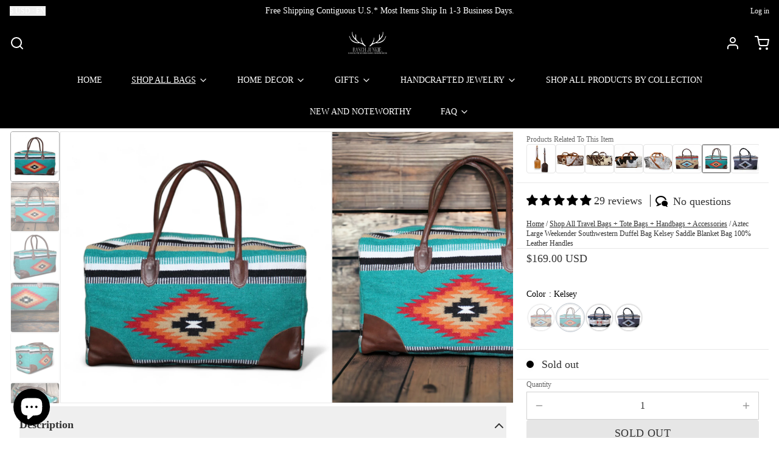

--- FILE ---
content_type: text/html; charset=utf-8
request_url: https://www.ranchjunkie.com/products/aztec-large-weekender-southwestern-duffel-bag-kelsey-saddle-blanket-bag-100-leather-handles?section_id=template--21019359543555__1638995507af787164&variant=45247534432515
body_size: 22544
content:
<div id="shopify-section-template--21019359543555__1638995507af787164" class="shopify-section"><!-- sections/product__main.liquid -->






<section
  class="
    js-product-template--21019359543555__1638995507af787164 relative z-20
    color__bg-body
  "
  style="
    padding-top:0px;
    padding-bottom:0px;
  "
  x-data="
  



{

  product: JSON.parse(decodeURIComponent('%7B%22id%22%3A8491077239043%2C%22title%22%3A%22Aztec+Large+Weekender+Southwestern+Duffel+Bag+Kelsey+Saddle+Blanket+Bag+100%25+Leather+Handles%22%2C%22handle%22%3A%22aztec-large-weekender-southwestern-duffel-bag-kelsey-saddle-blanket-bag-100-leather-handles%22%2C%22description%22%3A%22%5Cu003cp+data-mce-fragment%3D%5C%221%5C%22%5Cu003e%5Cu003cspan+data-mce-fragment%3D%5C%221%5C%22%5Cu003e%5Cu003cstrong+data-mce-fragment%3D%5C%221%5C%22%5Cu003eDimensions%3A%C2%A0%5Cu003c%5C%2Fstrong%5Cu003e21%5C%22+x+11%5C%22+x+11%5C%22+%28carry-on+friendly%29%5Cu003c%5C%2Fspan%5Cu003e%5Cu003c%5C%2Fp%5Cu003e%5Cn%5Cu003cp+data-mce-fragment%3D%5C%221%5C%22%5Cu003eThis+beautifully+handcrafted+Aztec+weekender+duffel+bag+combines+functionality+with+stunning+design.+The+exterior+features+100%25+leather+handles%2C+protective+corners%2C+and+handwoven+saddle+blanket+wool%2C+making+it+perfect+for+getaways.+Measuring+21%5C%22+x+11%5C%22+x+11%5C%22%2C+it+is+also+carry-on+friendly.+This+southwestern+duffel+bag+comes+with+a+Ranch+Junkie+dust+bag+and+a+gift+box.%C2%A0%5Cu003c%5C%2Fp%5Cu003e%5Cn%5Cu003cdiv+data-mce-fragment%3D%5C%221%5C%22%5Cu003e%5Cn%5Cu003cp+class%3D%5C%22%5C%22+data-mce-fragment%3D%5C%221%5C%22%5Cu003e%5Cu003cstrong+data-mce-fragment%3D%5C%221%5C%22%5Cu003eExterior%5Cu003c%5C%2Fstrong%5Cu003e%5Cu003cspan+data-mce-fragment%3D%5C%221%5C%22%5Cu003e-%5Cu003c%5C%2Fspan%5Cu003e%5Cu003c%5C%2Fp%5Cu003e%5Cn%5Cu003cdiv+data-mce-fragment%3D%5C%221%5C%22%5Cu003e%5Cn%5Cu003cul+data-mce-fragment%3D%5C%221%5C%22%5Cu003e%5Cn%5Cu003cli+data-mce-fragment%3D%5C%221%5C%22%5Cu003eHandles+Made+From+100%25+Leather%C2%A0%5Cu003c%5C%2Fli%5Cu003e%5Cn%5Cu003cli+data-mce-fragment%3D%5C%221%5C%22%5Cu003eLeather+Strap+Drop+11+inches%5Cu003c%5C%2Fli%5Cu003e%5Cn%5Cu003cli+data-mce-fragment%3D%5C%221%5C%22%5Cu003eBody+Is+100%25+Handwoven+Wool%5Cu003c%5C%2Fli%5Cu003e%5Cn%5Cu003cli+data-mce-fragment%3D%5C%221%5C%22%5Cu003eBuilt+Tough+With+Top+Carry+Handles%5Cu003c%5C%2Fli%5Cu003e%5Cn%5Cu003cli+data-mce-fragment%3D%5C%221%5C%22%5Cu003e4+Plastic+Feet+To+Keep+Bottom+Clean%5Cu003c%5C%2Fli%5Cu003e%5Cn%5Cu003cli+data-mce-fragment%3D%5C%221%5C%22%5Cu003eOur+Bags+Are+Made+From+All+Natural+Leather+And+Handwoven+Wool.+For+This+Reason%2C+Textures+And+Color+Can+Vary+Slightly+And+Will+Become+More+Vintage+Looking+With+Every+Use.%C2%A0%5Cu003c%5C%2Fli%5Cu003e%5Cn%5Cu003c%5C%2Ful%5Cu003e%5Cn%5Cu003cdiv+data-mce-fragment%3D%5C%221%5C%22%5Cu003e%5Cn%5Cu003cdiv+data-mce-fragment%3D%5C%221%5C%22%5Cu003e%5Cn%5Cu003cp+data-mce-fragment%3D%5C%221%5C%22%5Cu003e%5Cu003cstrong+data-mce-fragment%3D%5C%221%5C%22%5Cu003eInterior%5Cu003c%5C%2Fstrong%5Cu003e%5Cu003cspan+data-mce-fragment%3D%5C%221%5C%22%5Cu003e-%5Cu003c%5C%2Fspan%5Cu003e%5Cu003cbr+data-mce-fragment%3D%5C%221%5C%22%5Cu003e%5Cu003c%5C%2Fp%5Cu003e%5Cn%5Cu003c%5C%2Fdiv%5Cu003e%5Cn%5Cu003c%5C%2Fdiv%5Cu003e%5Cn%5Cu003cdiv+data-mce-fragment%3D%5C%221%5C%22%5Cu003e%5Cn%5Cu003cdiv+data-mce-fragment%3D%5C%221%5C%22%5Cu003e%5Cn%5Cu003cul+data-mce-fragment%3D%5C%221%5C%22%5Cu003e%5Cn%5Cu003cli%5Cu003eTwo+Sizable+Inside+Slip+Pockets+Keeps+Smaller+Items+At+Hand+6%5C%22+W+X+7%5C%22+D+And+5%5C%22+W+X+7%5C%22+D%5Cu003c%5C%2Fli%5Cu003e%5Cn%5Cu003cli%5Cu003eOne+Sizable+Zipper+Pocket+10%5C%22+W+X+8%5C%22+D%5Cu003c%5C%2Fli%5Cu003e%5Cn%5Cu003cli+data-mce-fragment%3D%5C%221%5C%22%5Cu003eHeavy+Duty+Cotton+Ranch+Junkie+Liner%5Cu003c%5C%2Fli%5Cu003e%5Cn%5Cu003c%5C%2Ful%5Cu003e%5Cn%5Cu003c%5C%2Fdiv%5Cu003e%5Cn%5Cu003c%5C%2Fdiv%5Cu003e%5Cn%5Cu003c%5C%2Fdiv%5Cu003e%5Cn%5Cu003c%5C%2Fdiv%5Cu003e%5Cn%5Cu003cdiv+data-mce-fragment%3D%5C%221%5C%22%5Cu003e%5Cn%5Cu003cdiv+data-mce-fragment%3D%5C%221%5C%22%5Cu003e%5Cn%5Cu003cp+data-mce-fragment%3D%5C%221%5C%22%5Cu003eComes+in+a+Ranch+Junkie+Gift+Box+and+ready+to+ship+in+1-3+business+days.%C2%A0%5Cu003c%5C%2Fp%5Cu003e%5Cn%5Cu003c%5C%2Fdiv%5Cu003e%5Cn%5Cu003c%5C%2Fdiv%5Cu003e%5Cn%5Cu003cdiv+data-mce-fragment%3D%5C%221%5C%22%5Cu003e%5Cn%5Cu003cdiv+data-mce-fragment%3D%5C%221%5C%22%5Cu003e%5Cn%5Cu003cul%5Cu003e%5Cu003c%5C%2Ful%5Cu003e%5Cn%5Cu003cbr%5Cu003e%5Cn%5Cu003c%5C%2Fdiv%5Cu003e%5Cn%5Cu003c%5C%2Fdiv%5Cu003e%5Cn%5Cu003cdiv+data-mce-fragment%3D%5C%221%5C%22%5Cu003e%5Cn%5Cu003cdiv+data-mce-fragment%3D%5C%221%5C%22%5Cu003e%5Cu003cbr%5Cu003e%5Cu003c%5C%2Fdiv%5Cu003e%5Cn%5Cu003c%5C%2Fdiv%5Cu003e%22%2C%22published_at%22%3A%222024-05-02T15%3A45%3A04-05%3A00%22%2C%22created_at%22%3A%222024-04-23T17%3A37%3A14-05%3A00%22%2C%22vendor%22%3A%22Ranch+Junkie+Mercantile+LLC%22%2C%22type%22%3A%22Luggage+%5Cu0026+Bags%22%2C%22tags%22%3A%5B%22aztec+bag%22%2C%22duffle+bag%22%2C%22rodeo+bag%22%2C%22saddle+blanket%22%2C%22saddle+blanket+bag%22%2C%22saddle+blanket+duffel%22%2C%22saddle+blanket+weekender%22%2C%22southwestern+bag%22%2C%22southwestern+blanket+bag%22%2C%22southwestern+duffel+bag%22%2C%22southwestern+handbag%22%2C%22southwestern+pattern+bag%22%2C%22southwestern+rug%22%2C%22southwestern+weekender%22%2C%22weekender+bag%22%2C%22western+bag%22%2C%22western+blanket%22%2C%22western+blanket+bag%22%2C%22western+duffel+bag%22%2C%22western+gift%22%2C%22western+tote+bag%22%2C%22western+travel+bag%22%5D%2C%22price%22%3A16900%2C%22price_min%22%3A16900%2C%22price_max%22%3A16900%2C%22available%22%3Afalse%2C%22price_varies%22%3Afalse%2C%22compare_at_price%22%3A0%2C%22compare_at_price_min%22%3A0%2C%22compare_at_price_max%22%3A0%2C%22compare_at_price_varies%22%3Afalse%2C%22variants%22%3A%5B%7B%22id%22%3A45247534432515%2C%22title%22%3A%22Default+Title%22%2C%22option1%22%3A%22Default+Title%22%2C%22option2%22%3Anull%2C%22option3%22%3Anull%2C%22sku%22%3A%22RJ2541%22%2C%22requires_shipping%22%3Atrue%2C%22taxable%22%3Atrue%2C%22featured_image%22%3Anull%2C%22available%22%3Afalse%2C%22name%22%3A%22Aztec+Large+Weekender+Southwestern+Duffel+Bag+Kelsey+Saddle+Blanket+Bag+100%25+Leather+Handles%22%2C%22public_title%22%3Anull%2C%22options%22%3A%5B%22Default+Title%22%5D%2C%22price%22%3A16900%2C%22weight%22%3A1814%2C%22compare_at_price%22%3A0%2C%22inventory_quantity%22%3A0%2C%22inventory_management%22%3A%22shopify%22%2C%22inventory_policy%22%3A%22deny%22%2C%22barcode%22%3Anull%2C%22requires_selling_plan%22%3Afalse%2C%22selling_plan_allocations%22%3A%5B%5D%7D%5D%2C%22images%22%3A%5B%22%5C%2F%5C%2Fwww.ranchjunkie.com%5C%2Fcdn%5C%2Fshop%5C%2Ffiles%5C%2FKelseySaddleBlanketDuffelBagSHOP-1.jpg%3Fv%3D1714682984%22%2C%22%5C%2F%5C%2Fwww.ranchjunkie.com%5C%2Fcdn%5C%2Fshop%5C%2Ffiles%5C%2FKelseySaddleBlanketDuffelBagSHOP9.jpg%3Fv%3D1714682984%22%2C%22%5C%2F%5C%2Fwww.ranchjunkie.com%5C%2Fcdn%5C%2Fshop%5C%2Ffiles%5C%2FKelseySaddleBlanketDuffelBagSHOP1.jpg%3Fv%3D1714682984%22%2C%22%5C%2F%5C%2Fwww.ranchjunkie.com%5C%2Fcdn%5C%2Fshop%5C%2Ffiles%5C%2FKelseySaddleBlanketDuffelBagSHOP2.jpg%3Fv%3D1714682984%22%2C%22%5C%2F%5C%2Fwww.ranchjunkie.com%5C%2Fcdn%5C%2Fshop%5C%2Ffiles%5C%2FKelseySaddleBlanketDuffelBagSHOP3.jpg%3Fv%3D1714682984%22%2C%22%5C%2F%5C%2Fwww.ranchjunkie.com%5C%2Fcdn%5C%2Fshop%5C%2Ffiles%5C%2FKelseySaddleBlanketDuffelBagSHOP6.jpg%3Fv%3D1714682984%22%2C%22%5C%2F%5C%2Fwww.ranchjunkie.com%5C%2Fcdn%5C%2Fshop%5C%2Ffiles%5C%2FKelseySaddleBlanketDuffelBagSHOP8.jpg%3Fv%3D1714682984%22%2C%22%5C%2F%5C%2Fwww.ranchjunkie.com%5C%2Fcdn%5C%2Fshop%5C%2Ffiles%5C%2FKelseySaddleBlanketDuffelBagSHOP10.jpg%3Fv%3D1714682984%22%2C%22%5C%2F%5C%2Fwww.ranchjunkie.com%5C%2Fcdn%5C%2Fshop%5C%2Ffiles%5C%2FKelseySaddleBlanketDuffelBagSHOP11.jpg%3Fv%3D1714682984%22%5D%2C%22featured_image%22%3A%22%5C%2F%5C%2Fwww.ranchjunkie.com%5C%2Fcdn%5C%2Fshop%5C%2Ffiles%5C%2FKelseySaddleBlanketDuffelBagSHOP-1.jpg%3Fv%3D1714682984%22%2C%22options%22%3A%5B%22Title%22%5D%2C%22media%22%3A%5B%7B%22alt%22%3A%22Aztec+Large+Weekender+Southwestern+Duffel+Bag+Kelsey+Saddle+Blanket+Bag+100%25+Leather+Handles+-+Ranch+Junkie+Mercantile+LLC+%22%2C%22id%22%3A35523463151875%2C%22position%22%3A1%2C%22preview_image%22%3A%7B%22aspect_ratio%22%3A1.0%2C%22height%22%3A2048%2C%22width%22%3A2048%2C%22src%22%3A%22%5C%2F%5C%2Fwww.ranchjunkie.com%5C%2Fcdn%5C%2Fshop%5C%2Ffiles%5C%2FKelseySaddleBlanketDuffelBagSHOP-1.jpg%3Fv%3D1714682984%22%7D%2C%22aspect_ratio%22%3A1.0%2C%22height%22%3A2048%2C%22media_type%22%3A%22image%22%2C%22src%22%3A%22%5C%2F%5C%2Fwww.ranchjunkie.com%5C%2Fcdn%5C%2Fshop%5C%2Ffiles%5C%2FKelseySaddleBlanketDuffelBagSHOP-1.jpg%3Fv%3D1714682984%22%2C%22width%22%3A2048%7D%2C%7B%22alt%22%3A%22Aztec+Large+Weekender+Southwestern+Duffel+Bag+Kelsey+Saddle+Blanket+Bag+100%25+Leather+Handles+-+Ranch+Junkie+Mercantile+LLC+%22%2C%22id%22%3A35523329163523%2C%22position%22%3A2%2C%22preview_image%22%3A%7B%22aspect_ratio%22%3A1.0%2C%22height%22%3A2048%2C%22width%22%3A2048%2C%22src%22%3A%22%5C%2F%5C%2Fwww.ranchjunkie.com%5C%2Fcdn%5C%2Fshop%5C%2Ffiles%5C%2FKelseySaddleBlanketDuffelBagSHOP9.jpg%3Fv%3D1714682984%22%7D%2C%22aspect_ratio%22%3A1.0%2C%22height%22%3A2048%2C%22media_type%22%3A%22image%22%2C%22src%22%3A%22%5C%2F%5C%2Fwww.ranchjunkie.com%5C%2Fcdn%5C%2Fshop%5C%2Ffiles%5C%2FKelseySaddleBlanketDuffelBagSHOP9.jpg%3Fv%3D1714682984%22%2C%22width%22%3A2048%7D%2C%7B%22alt%22%3A%22Aztec+Large+Weekender+Southwestern+Duffel+Bag+Kelsey+Saddle+Blanket+Bag+100%25+Leather+Handles+-+Ranch+Junkie+Mercantile+LLC+%22%2C%22id%22%3A35523269296387%2C%22position%22%3A3%2C%22preview_image%22%3A%7B%22aspect_ratio%22%3A1.0%2C%22height%22%3A2048%2C%22width%22%3A2048%2C%22src%22%3A%22%5C%2F%5C%2Fwww.ranchjunkie.com%5C%2Fcdn%5C%2Fshop%5C%2Ffiles%5C%2FKelseySaddleBlanketDuffelBagSHOP1.jpg%3Fv%3D1714682984%22%7D%2C%22aspect_ratio%22%3A1.0%2C%22height%22%3A2048%2C%22media_type%22%3A%22image%22%2C%22src%22%3A%22%5C%2F%5C%2Fwww.ranchjunkie.com%5C%2Fcdn%5C%2Fshop%5C%2Ffiles%5C%2FKelseySaddleBlanketDuffelBagSHOP1.jpg%3Fv%3D1714682984%22%2C%22width%22%3A2048%7D%2C%7B%22alt%22%3A%22Aztec+Large+Weekender+Southwestern+Duffel+Bag+Kelsey+Saddle+Blanket+Bag+100%25+Leather+Handles+-+Ranch+Junkie+Mercantile+LLC+%22%2C%22id%22%3A35523269329155%2C%22position%22%3A4%2C%22preview_image%22%3A%7B%22aspect_ratio%22%3A1.0%2C%22height%22%3A2048%2C%22width%22%3A2048%2C%22src%22%3A%22%5C%2F%5C%2Fwww.ranchjunkie.com%5C%2Fcdn%5C%2Fshop%5C%2Ffiles%5C%2FKelseySaddleBlanketDuffelBagSHOP2.jpg%3Fv%3D1714682984%22%7D%2C%22aspect_ratio%22%3A1.0%2C%22height%22%3A2048%2C%22media_type%22%3A%22image%22%2C%22src%22%3A%22%5C%2F%5C%2Fwww.ranchjunkie.com%5C%2Fcdn%5C%2Fshop%5C%2Ffiles%5C%2FKelseySaddleBlanketDuffelBagSHOP2.jpg%3Fv%3D1714682984%22%2C%22width%22%3A2048%7D%2C%7B%22alt%22%3A%22Aztec+Large+Weekender+Southwestern+Duffel+Bag+Kelsey+Saddle+Blanket+Bag+100%25+Leather+Handles+-+Ranch+Junkie+Mercantile+LLC+%22%2C%22id%22%3A35523269361923%2C%22position%22%3A5%2C%22preview_image%22%3A%7B%22aspect_ratio%22%3A1.0%2C%22height%22%3A2048%2C%22width%22%3A2048%2C%22src%22%3A%22%5C%2F%5C%2Fwww.ranchjunkie.com%5C%2Fcdn%5C%2Fshop%5C%2Ffiles%5C%2FKelseySaddleBlanketDuffelBagSHOP3.jpg%3Fv%3D1714682984%22%7D%2C%22aspect_ratio%22%3A1.0%2C%22height%22%3A2048%2C%22media_type%22%3A%22image%22%2C%22src%22%3A%22%5C%2F%5C%2Fwww.ranchjunkie.com%5C%2Fcdn%5C%2Fshop%5C%2Ffiles%5C%2FKelseySaddleBlanketDuffelBagSHOP3.jpg%3Fv%3D1714682984%22%2C%22width%22%3A2048%7D%2C%7B%22alt%22%3A%22Aztec+Large+Weekender+Southwestern+Duffel+Bag+Kelsey+Saddle+Blanket+Bag+100%25+Leather+Handles+-+Ranch+Junkie+Mercantile+LLC+%22%2C%22id%22%3A35523269394691%2C%22position%22%3A6%2C%22preview_image%22%3A%7B%22aspect_ratio%22%3A1.0%2C%22height%22%3A2048%2C%22width%22%3A2048%2C%22src%22%3A%22%5C%2F%5C%2Fwww.ranchjunkie.com%5C%2Fcdn%5C%2Fshop%5C%2Ffiles%5C%2FKelseySaddleBlanketDuffelBagSHOP6.jpg%3Fv%3D1714682984%22%7D%2C%22aspect_ratio%22%3A1.0%2C%22height%22%3A2048%2C%22media_type%22%3A%22image%22%2C%22src%22%3A%22%5C%2F%5C%2Fwww.ranchjunkie.com%5C%2Fcdn%5C%2Fshop%5C%2Ffiles%5C%2FKelseySaddleBlanketDuffelBagSHOP6.jpg%3Fv%3D1714682984%22%2C%22width%22%3A2048%7D%2C%7B%22alt%22%3A%22Aztec+Large+Weekender+Southwestern+Duffel+Bag+Kelsey+Saddle+Blanket+Bag+100%25+Leather+Handles+-+Ranch+Junkie+Mercantile+LLC+%22%2C%22id%22%3A35523269427459%2C%22position%22%3A7%2C%22preview_image%22%3A%7B%22aspect_ratio%22%3A1.0%2C%22height%22%3A2048%2C%22width%22%3A2048%2C%22src%22%3A%22%5C%2F%5C%2Fwww.ranchjunkie.com%5C%2Fcdn%5C%2Fshop%5C%2Ffiles%5C%2FKelseySaddleBlanketDuffelBagSHOP8.jpg%3Fv%3D1714682984%22%7D%2C%22aspect_ratio%22%3A1.0%2C%22height%22%3A2048%2C%22media_type%22%3A%22image%22%2C%22src%22%3A%22%5C%2F%5C%2Fwww.ranchjunkie.com%5C%2Fcdn%5C%2Fshop%5C%2Ffiles%5C%2FKelseySaddleBlanketDuffelBagSHOP8.jpg%3Fv%3D1714682984%22%2C%22width%22%3A2048%7D%2C%7B%22alt%22%3A%22Aztec+Large+Weekender+Southwestern+Duffel+Bag+Kelsey+Saddle+Blanket+Bag+100%25+Leather+Handles+-+Ranch+Junkie+Mercantile+LLC+%22%2C%22id%22%3A35523329196291%2C%22position%22%3A8%2C%22preview_image%22%3A%7B%22aspect_ratio%22%3A1.0%2C%22height%22%3A2048%2C%22width%22%3A2048%2C%22src%22%3A%22%5C%2F%5C%2Fwww.ranchjunkie.com%5C%2Fcdn%5C%2Fshop%5C%2Ffiles%5C%2FKelseySaddleBlanketDuffelBagSHOP10.jpg%3Fv%3D1714682984%22%7D%2C%22aspect_ratio%22%3A1.0%2C%22height%22%3A2048%2C%22media_type%22%3A%22image%22%2C%22src%22%3A%22%5C%2F%5C%2Fwww.ranchjunkie.com%5C%2Fcdn%5C%2Fshop%5C%2Ffiles%5C%2FKelseySaddleBlanketDuffelBagSHOP10.jpg%3Fv%3D1714682984%22%2C%22width%22%3A2048%7D%2C%7B%22alt%22%3A%22Aztec+Large+Weekender+Southwestern+Duffel+Bag+Kelsey+Saddle+Blanket+Bag+100%25+Leather+Handles+-+Ranch+Junkie+Mercantile+LLC+%22%2C%22id%22%3A35523400892675%2C%22position%22%3A9%2C%22preview_image%22%3A%7B%22aspect_ratio%22%3A1.0%2C%22height%22%3A2000%2C%22width%22%3A2000%2C%22src%22%3A%22%5C%2F%5C%2Fwww.ranchjunkie.com%5C%2Fcdn%5C%2Fshop%5C%2Ffiles%5C%2FKelseySaddleBlanketDuffelBagSHOP11.jpg%3Fv%3D1714682984%22%7D%2C%22aspect_ratio%22%3A1.0%2C%22height%22%3A2000%2C%22media_type%22%3A%22image%22%2C%22src%22%3A%22%5C%2F%5C%2Fwww.ranchjunkie.com%5C%2Fcdn%5C%2Fshop%5C%2Ffiles%5C%2FKelseySaddleBlanketDuffelBagSHOP11.jpg%3Fv%3D1714682984%22%2C%22width%22%3A2000%7D%5D%2C%22requires_selling_plan%22%3Afalse%2C%22selling_plan_groups%22%3A%5B%5D%2C%22content%22%3A%22%5Cu003cp+data-mce-fragment%3D%5C%221%5C%22%5Cu003e%5Cu003cspan+data-mce-fragment%3D%5C%221%5C%22%5Cu003e%5Cu003cstrong+data-mce-fragment%3D%5C%221%5C%22%5Cu003eDimensions%3A%C2%A0%5Cu003c%5C%2Fstrong%5Cu003e21%5C%22+x+11%5C%22+x+11%5C%22+%28carry-on+friendly%29%5Cu003c%5C%2Fspan%5Cu003e%5Cu003c%5C%2Fp%5Cu003e%5Cn%5Cu003cp+data-mce-fragment%3D%5C%221%5C%22%5Cu003eThis+beautifully+handcrafted+Aztec+weekender+duffel+bag+combines+functionality+with+stunning+design.+The+exterior+features+100%25+leather+handles%2C+protective+corners%2C+and+handwoven+saddle+blanket+wool%2C+making+it+perfect+for+getaways.+Measuring+21%5C%22+x+11%5C%22+x+11%5C%22%2C+it+is+also+carry-on+friendly.+This+southwestern+duffel+bag+comes+with+a+Ranch+Junkie+dust+bag+and+a+gift+box.%C2%A0%5Cu003c%5C%2Fp%5Cu003e%5Cn%5Cu003cdiv+data-mce-fragment%3D%5C%221%5C%22%5Cu003e%5Cn%5Cu003cp+class%3D%5C%22%5C%22+data-mce-fragment%3D%5C%221%5C%22%5Cu003e%5Cu003cstrong+data-mce-fragment%3D%5C%221%5C%22%5Cu003eExterior%5Cu003c%5C%2Fstrong%5Cu003e%5Cu003cspan+data-mce-fragment%3D%5C%221%5C%22%5Cu003e-%5Cu003c%5C%2Fspan%5Cu003e%5Cu003c%5C%2Fp%5Cu003e%5Cn%5Cu003cdiv+data-mce-fragment%3D%5C%221%5C%22%5Cu003e%5Cn%5Cu003cul+data-mce-fragment%3D%5C%221%5C%22%5Cu003e%5Cn%5Cu003cli+data-mce-fragment%3D%5C%221%5C%22%5Cu003eHandles+Made+From+100%25+Leather%C2%A0%5Cu003c%5C%2Fli%5Cu003e%5Cn%5Cu003cli+data-mce-fragment%3D%5C%221%5C%22%5Cu003eLeather+Strap+Drop+11+inches%5Cu003c%5C%2Fli%5Cu003e%5Cn%5Cu003cli+data-mce-fragment%3D%5C%221%5C%22%5Cu003eBody+Is+100%25+Handwoven+Wool%5Cu003c%5C%2Fli%5Cu003e%5Cn%5Cu003cli+data-mce-fragment%3D%5C%221%5C%22%5Cu003eBuilt+Tough+With+Top+Carry+Handles%5Cu003c%5C%2Fli%5Cu003e%5Cn%5Cu003cli+data-mce-fragment%3D%5C%221%5C%22%5Cu003e4+Plastic+Feet+To+Keep+Bottom+Clean%5Cu003c%5C%2Fli%5Cu003e%5Cn%5Cu003cli+data-mce-fragment%3D%5C%221%5C%22%5Cu003eOur+Bags+Are+Made+From+All+Natural+Leather+And+Handwoven+Wool.+For+This+Reason%2C+Textures+And+Color+Can+Vary+Slightly+And+Will+Become+More+Vintage+Looking+With+Every+Use.%C2%A0%5Cu003c%5C%2Fli%5Cu003e%5Cn%5Cu003c%5C%2Ful%5Cu003e%5Cn%5Cu003cdiv+data-mce-fragment%3D%5C%221%5C%22%5Cu003e%5Cn%5Cu003cdiv+data-mce-fragment%3D%5C%221%5C%22%5Cu003e%5Cn%5Cu003cp+data-mce-fragment%3D%5C%221%5C%22%5Cu003e%5Cu003cstrong+data-mce-fragment%3D%5C%221%5C%22%5Cu003eInterior%5Cu003c%5C%2Fstrong%5Cu003e%5Cu003cspan+data-mce-fragment%3D%5C%221%5C%22%5Cu003e-%5Cu003c%5C%2Fspan%5Cu003e%5Cu003cbr+data-mce-fragment%3D%5C%221%5C%22%5Cu003e%5Cu003c%5C%2Fp%5Cu003e%5Cn%5Cu003c%5C%2Fdiv%5Cu003e%5Cn%5Cu003c%5C%2Fdiv%5Cu003e%5Cn%5Cu003cdiv+data-mce-fragment%3D%5C%221%5C%22%5Cu003e%5Cn%5Cu003cdiv+data-mce-fragment%3D%5C%221%5C%22%5Cu003e%5Cn%5Cu003cul+data-mce-fragment%3D%5C%221%5C%22%5Cu003e%5Cn%5Cu003cli%5Cu003eTwo+Sizable+Inside+Slip+Pockets+Keeps+Smaller+Items+At+Hand+6%5C%22+W+X+7%5C%22+D+And+5%5C%22+W+X+7%5C%22+D%5Cu003c%5C%2Fli%5Cu003e%5Cn%5Cu003cli%5Cu003eOne+Sizable+Zipper+Pocket+10%5C%22+W+X+8%5C%22+D%5Cu003c%5C%2Fli%5Cu003e%5Cn%5Cu003cli+data-mce-fragment%3D%5C%221%5C%22%5Cu003eHeavy+Duty+Cotton+Ranch+Junkie+Liner%5Cu003c%5C%2Fli%5Cu003e%5Cn%5Cu003c%5C%2Ful%5Cu003e%5Cn%5Cu003c%5C%2Fdiv%5Cu003e%5Cn%5Cu003c%5C%2Fdiv%5Cu003e%5Cn%5Cu003c%5C%2Fdiv%5Cu003e%5Cn%5Cu003c%5C%2Fdiv%5Cu003e%5Cn%5Cu003cdiv+data-mce-fragment%3D%5C%221%5C%22%5Cu003e%5Cn%5Cu003cdiv+data-mce-fragment%3D%5C%221%5C%22%5Cu003e%5Cn%5Cu003cp+data-mce-fragment%3D%5C%221%5C%22%5Cu003eComes+in+a+Ranch+Junkie+Gift+Box+and+ready+to+ship+in+1-3+business+days.%C2%A0%5Cu003c%5C%2Fp%5Cu003e%5Cn%5Cu003c%5C%2Fdiv%5Cu003e%5Cn%5Cu003c%5C%2Fdiv%5Cu003e%5Cn%5Cu003cdiv+data-mce-fragment%3D%5C%221%5C%22%5Cu003e%5Cn%5Cu003cdiv+data-mce-fragment%3D%5C%221%5C%22%5Cu003e%5Cn%5Cu003cul%5Cu003e%5Cu003c%5C%2Ful%5Cu003e%5Cn%5Cu003cbr%5Cu003e%5Cn%5Cu003c%5C%2Fdiv%5Cu003e%5Cn%5Cu003c%5C%2Fdiv%5Cu003e%5Cn%5Cu003cdiv+data-mce-fragment%3D%5C%221%5C%22%5Cu003e%5Cn%5Cu003cdiv+data-mce-fragment%3D%5C%221%5C%22%5Cu003e%5Cu003cbr%5Cu003e%5Cu003c%5C%2Fdiv%5Cu003e%5Cn%5Cu003c%5C%2Fdiv%5Cu003e%22%7D')),

  variants: {
    
      '45247534432515': [
        {
          inventory_quantity: 0,
          inventory_policy: 'deny',
          inventory_management: 'shopify',
        }
      ],
    
  },
  
  
  
    
      option1: '',
    
    unavailable_options1: '',
  

  
  
  current_variant_available: false,
  current_variant_exists: true,
  current_variant_id: 45247534432515,
  current_variant_price: 16900,
  current_variant_compare_price: 0,
  current_variant_has_only_default_variant: true,
  current_variant_unit_price: 0,
  current_variant_unit_label: '',
  current_variant_sku: decodeURIComponent('RJ2541'),
  current_variant_title: decodeURIComponent('Default+Title'),
  current_variant_featured_image_id: '0',
  current_variant_featured_media_id: '0',
  current_variant_has_selling_plan: false,
  current_variant_requires_selling_plan: false,
  current_variant_selling_plan_id: '',
  current_variant_selling_plan_ids: '',
  current_variant_selling_group_id: '',
  current_variant_selling_group_ids: '',
  current_variant_selling_plan_name: '',
  current_variant_selling_plan_description: '',
  current_variant_selling_plan_savings_description: '',
  current_variant_selling_plan_savings_summary: '',
  current_variant_inventory_quantity: 0,
  current_variant_inventory_policy: 'deny',
  current_variant_inventory_management: 'shopify',

  current_variant: '',
  options_map: new Map(),

  
  quantity: 1,
  calculated_price: 16900,

  
  fullscreen: false,
  gallery_index: 0,
  gallery_next: 0,
  gallery_size: 8,
  gallery_zoom: false,
  
    gallery_zoom_0: false,
  
    gallery_zoom_1: false,
  
    gallery_zoom_2: false,
  
    gallery_zoom_3: false,
  
    gallery_zoom_4: false,
  
    gallery_zoom_5: false,
  
    gallery_zoom_6: false,
  
    gallery_zoom_7: false,
  
    gallery_zoom_8: false,
  

  
  stickyadd: false,
  failed_clicked: false,
  
    all_options_selected: true,
  
  button_loading: false,
  
  
  enable_selling_plan_widget: true,
  enable_variant_images: false,

  
  
    
  
    
  
    
  
    
  
    
  
    
  
    
  
    
  
    
  
    
  
    
  
    
  
    
  
    
        upsells_initial: true,
        upsells_loading : false,
        upsell_products: [],
        getUpsells(){
          fetch(window.Shopify.routes.root + 'recommendations/products.json?product_id=8491077239043&limit=3&intent=related')
            .then(response => response.json())
            .then(({ products }) => {
              if (products.length > 0) {
                this.upsell_products = products;
                this.upsells_loading = true;
                this.upsells_initial = false;
              }
            }
          );
        },
    
  
    
  

  
  attachStandardForm() {
    let formContainer = $refs.formContainer;
    let productForm = formContainer.querySelector('form[action]');

    productForm.setAttribute(
      'x-on:submit.prevent', 
      'button_loading = true; submitCartForm($event.target); quick_add = false; quick_edit = false; setTimeout(function(){ button_loading = false}, 500);'
    );
  },

  
  initProductForm() {

    // Update default options if ?variant is present
    if (window.location.href.indexOf('variant=') > -1) {
      this.handleProductFormChange('%7B%22id%22%3A45247534432515%2C%22title%22%3A%22Default+Title%22%2C%22option1%22%3A%22Default+Title%22%2C%22option2%22%3Anull%2C%22option3%22%3Anull%2C%22sku%22%3A%22RJ2541%22%2C%22requires_shipping%22%3Atrue%2C%22taxable%22%3Atrue%2C%22featured_image%22%3Anull%2C%22available%22%3Afalse%2C%22name%22%3A%22Aztec+Large+Weekender+Southwestern+Duffel+Bag+Kelsey+Saddle+Blanket+Bag+100%25+Leather+Handles%22%2C%22public_title%22%3Anull%2C%22options%22%3A%5B%22Default+Title%22%5D%2C%22price%22%3A16900%2C%22weight%22%3A1814%2C%22compare_at_price%22%3A0%2C%22inventory_quantity%22%3A0%2C%22inventory_management%22%3A%22shopify%22%2C%22inventory_policy%22%3A%22deny%22%2C%22barcode%22%3Anull%2C%22requires_selling_plan%22%3Afalse%2C%22selling_plan_allocations%22%3A%5B%5D%7D','template--21019359543555__1638995507af787164', 'aztec-large-weekender-southwestern-duffel-bag-kelsey-saddle-blanket-bag-100-leather-handles');
    } 
    
    // If /?variant is not present
    else {
      // Enable form for single variant products
      if (this.product.variants.length == 1) {
        this.handleProductFormChange('%7B%22id%22%3A45247534432515%2C%22title%22%3A%22Default+Title%22%2C%22option1%22%3A%22Default+Title%22%2C%22option2%22%3Anull%2C%22option3%22%3Anull%2C%22sku%22%3A%22RJ2541%22%2C%22requires_shipping%22%3Atrue%2C%22taxable%22%3Atrue%2C%22featured_image%22%3Anull%2C%22available%22%3Afalse%2C%22name%22%3A%22Aztec+Large+Weekender+Southwestern+Duffel+Bag+Kelsey+Saddle+Blanket+Bag+100%25+Leather+Handles%22%2C%22public_title%22%3Anull%2C%22options%22%3A%5B%22Default+Title%22%5D%2C%22price%22%3A16900%2C%22weight%22%3A1814%2C%22compare_at_price%22%3A0%2C%22inventory_quantity%22%3A0%2C%22inventory_management%22%3A%22shopify%22%2C%22inventory_policy%22%3A%22deny%22%2C%22barcode%22%3Anull%2C%22requires_selling_plan%22%3Afalse%2C%22selling_plan_allocations%22%3A%5B%5D%7D','template--21019359543555__1638995507af787164', 'aztec-large-weekender-southwestern-duffel-bag-kelsey-saddle-blanket-bag-100-leather-handles');
      } 
      // Set first variant as preset or default
      else {
        
          this.handleProductFormChange('%7B%22id%22%3A45247534432515%2C%22title%22%3A%22Default+Title%22%2C%22option1%22%3A%22Default+Title%22%2C%22option2%22%3Anull%2C%22option3%22%3Anull%2C%22sku%22%3A%22RJ2541%22%2C%22requires_shipping%22%3Atrue%2C%22taxable%22%3Atrue%2C%22featured_image%22%3Anull%2C%22available%22%3Afalse%2C%22name%22%3A%22Aztec+Large+Weekender+Southwestern+Duffel+Bag+Kelsey+Saddle+Blanket+Bag+100%25+Leather+Handles%22%2C%22public_title%22%3Anull%2C%22options%22%3A%5B%22Default+Title%22%5D%2C%22price%22%3A16900%2C%22weight%22%3A1814%2C%22compare_at_price%22%3A0%2C%22inventory_quantity%22%3A0%2C%22inventory_management%22%3A%22shopify%22%2C%22inventory_policy%22%3A%22deny%22%2C%22barcode%22%3Anull%2C%22requires_selling_plan%22%3Afalse%2C%22selling_plan_allocations%22%3A%5B%5D%7D','template--21019359543555__1638995507af787164', 'aztec-large-weekender-southwestern-duffel-bag-kelsey-saddle-blanket-bag-100-leather-handles', null, null, 0, 0, false); 
        
      }
    }

  }
  
}



"
  x-init="
    attachStandardForm();
    initProductForm();
  "
  x-ref="formContainer"
  @keyup.left="galleryScrollBack();"
  @keyup.up="galleryScrollBack();"
  @keyup.right="galleryScrollNext();"
  @keyup.down="galleryScrollNext();"
>
  
  <form method="post" action="/cart/add" id="product_form_8491077239043" accept-charset="UTF-8" class="
    !px-0 md:!px-4 flex flex-row flex-wrap items-start
    window--full
  " enctype="multipart/form-data" x-ref="productForm"><input type="hidden" name="form_type" value="product" /><input type="hidden" name="utf8" value="✓" />
    
    <div
      class="
        top-0 flex h-fit flex-col md:sticky
        w-full md:w-2/3
      "
    >
      
      
        <!-- snippets/product__gallery-thumbnail-slider.liquid -->






<div class="group w-full">
  <div
    class="md:padding--r-gap flex flex-wrap md:h-full md:flex-nowrap"
    style="
      
        padding-bottom: 5px;
        gap: 5px;
      
    "
    x-data="
      {
        slider_height: 0
      }
    "
  >
    
    <div
      class="
        js-thumbnailSlider hidden max-h-[200px] basis-[10%] flex-col overflow-y-auto overflow-x-hidden
        md:flex
      "
      style="
        gap: 5px;
        padding: 1px;
        
          padding-top: 5px;
          padding-bottom: 5px;
        
      "
      :style="
        {
          maxHeight: slider_height + 'px',
        }
      "
    >
      
      
        
        

        <div
          class="
            border--radius relative w-full flex-none overflow-hidden hover:cursor-pointer md:snap-center
            color__bg-body color__text
            js-35523463151875
          "
          x-bind:data-slide="0"
          @click="galleryScrollToIndex(0);"
          
        >
          <div
            class="
              border--radius animation-300 aspect-h-1 aspect-w-1 aspect-[1/1] w-full overflow-hidden object-cover opacity-50
              border--width color__border-divider-1
              color__bg-body color__text
            "
            :class="{ '!opacity-100 color__border-selected-1': gallery_index === 0 }"
          >
            <!-- snippets/component__image.liquid -->








<div 
  class="
    js-picture w-full h-full overflow-hidden flex items-center
    
  ">
  <picture 
    class="
      w-full flex items-center justify-center overflow-hidden
      aspect-[1/1]
      h-full
    ">
    <img src="//www.ranchjunkie.com/cdn/shop/files/KelseySaddleBlanketDuffelBagSHOP-1.jpg?v=1714682984&amp;width=200" alt="Aztec Large Weekender Southwestern Duffel Bag Kelsey Saddle Blanket Bag 100% Leather Handles - Ranch Junkie Mercantile LLC " srcset="//www.ranchjunkie.com/cdn/shop/files/KelseySaddleBlanketDuffelBagSHOP-1.jpg?v=1714682984&amp;width=100 100w, //www.ranchjunkie.com/cdn/shop/files/KelseySaddleBlanketDuffelBagSHOP-1.jpg?v=1714682984&amp;width=200 200w" width="200" height="200" loading="
  
    lazy
  
" class="
  js-image 
  w-full h-full object-cover !bg-transparent object-cover
  
    min-h-full
  
  
    animation-300
  
  
">
  </picture>
</div>
          </div>
        </div>
      
        
        

        <div
          class="
            border--radius relative w-full flex-none overflow-hidden hover:cursor-pointer md:snap-center
            color__bg-body color__text
            js-35523329163523
          "
          x-bind:data-slide="1"
          @click="galleryScrollToIndex(1);"
          
        >
          <div
            class="
              border--radius animation-300 aspect-h-1 aspect-w-1 aspect-[1/1] w-full overflow-hidden object-cover opacity-50
              border--width color__border-divider-1
              color__bg-body color__text
            "
            :class="{ '!opacity-100 color__border-selected-1': gallery_index === 1 }"
          >
            <!-- snippets/component__image.liquid -->








<div 
  class="
    js-picture w-full h-full overflow-hidden flex items-center
    
  ">
  <picture 
    class="
      w-full flex items-center justify-center overflow-hidden
      aspect-[1/1]
      h-full
    ">
    <img src="//www.ranchjunkie.com/cdn/shop/files/KelseySaddleBlanketDuffelBagSHOP9.jpg?v=1714682984&amp;width=200" alt="Aztec Large Weekender Southwestern Duffel Bag Kelsey Saddle Blanket Bag 100% Leather Handles - Ranch Junkie Mercantile LLC " srcset="//www.ranchjunkie.com/cdn/shop/files/KelseySaddleBlanketDuffelBagSHOP9.jpg?v=1714682984&amp;width=100 100w, //www.ranchjunkie.com/cdn/shop/files/KelseySaddleBlanketDuffelBagSHOP9.jpg?v=1714682984&amp;width=200 200w" width="200" height="200" loading="
  
    lazy
  
" class="
  js-image 
  w-full h-full object-cover !bg-transparent object-cover
  
    min-h-full
  
  
    animation-300
  
  
">
  </picture>
</div>
          </div>
        </div>
      
        
        

        <div
          class="
            border--radius relative w-full flex-none overflow-hidden hover:cursor-pointer md:snap-center
            color__bg-body color__text
            js-35523269296387
          "
          x-bind:data-slide="2"
          @click="galleryScrollToIndex(2);"
          
        >
          <div
            class="
              border--radius animation-300 aspect-h-1 aspect-w-1 aspect-[1/1] w-full overflow-hidden object-cover opacity-50
              border--width color__border-divider-1
              color__bg-body color__text
            "
            :class="{ '!opacity-100 color__border-selected-1': gallery_index === 2 }"
          >
            <!-- snippets/component__image.liquid -->








<div 
  class="
    js-picture w-full h-full overflow-hidden flex items-center
    
  ">
  <picture 
    class="
      w-full flex items-center justify-center overflow-hidden
      aspect-[1/1]
      h-full
    ">
    <img src="//www.ranchjunkie.com/cdn/shop/files/KelseySaddleBlanketDuffelBagSHOP1.jpg?v=1714682984&amp;width=200" alt="Aztec Large Weekender Southwestern Duffel Bag Kelsey Saddle Blanket Bag 100% Leather Handles - Ranch Junkie Mercantile LLC " srcset="//www.ranchjunkie.com/cdn/shop/files/KelseySaddleBlanketDuffelBagSHOP1.jpg?v=1714682984&amp;width=100 100w, //www.ranchjunkie.com/cdn/shop/files/KelseySaddleBlanketDuffelBagSHOP1.jpg?v=1714682984&amp;width=200 200w" width="200" height="200" loading="
  
    lazy
  
" class="
  js-image 
  w-full h-full object-cover !bg-transparent object-cover
  
    min-h-full
  
  
    animation-300
  
  
">
  </picture>
</div>
          </div>
        </div>
      
        
        

        <div
          class="
            border--radius relative w-full flex-none overflow-hidden hover:cursor-pointer md:snap-center
            color__bg-body color__text
            js-35523269329155
          "
          x-bind:data-slide="3"
          @click="galleryScrollToIndex(3);"
          
        >
          <div
            class="
              border--radius animation-300 aspect-h-1 aspect-w-1 aspect-[1/1] w-full overflow-hidden object-cover opacity-50
              border--width color__border-divider-1
              color__bg-body color__text
            "
            :class="{ '!opacity-100 color__border-selected-1': gallery_index === 3 }"
          >
            <!-- snippets/component__image.liquid -->








<div 
  class="
    js-picture w-full h-full overflow-hidden flex items-center
    
  ">
  <picture 
    class="
      w-full flex items-center justify-center overflow-hidden
      aspect-[1/1]
      h-full
    ">
    <img src="//www.ranchjunkie.com/cdn/shop/files/KelseySaddleBlanketDuffelBagSHOP2.jpg?v=1714682984&amp;width=200" alt="Aztec Large Weekender Southwestern Duffel Bag Kelsey Saddle Blanket Bag 100% Leather Handles - Ranch Junkie Mercantile LLC " srcset="//www.ranchjunkie.com/cdn/shop/files/KelseySaddleBlanketDuffelBagSHOP2.jpg?v=1714682984&amp;width=100 100w, //www.ranchjunkie.com/cdn/shop/files/KelseySaddleBlanketDuffelBagSHOP2.jpg?v=1714682984&amp;width=200 200w" width="200" height="200" loading="
  
    lazy
  
" class="
  js-image 
  w-full h-full object-cover !bg-transparent object-cover
  
    min-h-full
  
  
    animation-300
  
  
">
  </picture>
</div>
          </div>
        </div>
      
        
        

        <div
          class="
            border--radius relative w-full flex-none overflow-hidden hover:cursor-pointer md:snap-center
            color__bg-body color__text
            js-35523269361923
          "
          x-bind:data-slide="4"
          @click="galleryScrollToIndex(4);"
          
        >
          <div
            class="
              border--radius animation-300 aspect-h-1 aspect-w-1 aspect-[1/1] w-full overflow-hidden object-cover opacity-50
              border--width color__border-divider-1
              color__bg-body color__text
            "
            :class="{ '!opacity-100 color__border-selected-1': gallery_index === 4 }"
          >
            <!-- snippets/component__image.liquid -->








<div 
  class="
    js-picture w-full h-full overflow-hidden flex items-center
    
  ">
  <picture 
    class="
      w-full flex items-center justify-center overflow-hidden
      aspect-[1/1]
      h-full
    ">
    <img src="//www.ranchjunkie.com/cdn/shop/files/KelseySaddleBlanketDuffelBagSHOP3.jpg?v=1714682984&amp;width=200" alt="Aztec Large Weekender Southwestern Duffel Bag Kelsey Saddle Blanket Bag 100% Leather Handles - Ranch Junkie Mercantile LLC " srcset="//www.ranchjunkie.com/cdn/shop/files/KelseySaddleBlanketDuffelBagSHOP3.jpg?v=1714682984&amp;width=100 100w, //www.ranchjunkie.com/cdn/shop/files/KelseySaddleBlanketDuffelBagSHOP3.jpg?v=1714682984&amp;width=200 200w" width="200" height="200" loading="
  
    lazy
  
" class="
  js-image 
  w-full h-full object-cover !bg-transparent object-cover
  
    min-h-full
  
  
    animation-300
  
  
">
  </picture>
</div>
          </div>
        </div>
      
        
        

        <div
          class="
            border--radius relative w-full flex-none overflow-hidden hover:cursor-pointer md:snap-center
            color__bg-body color__text
            js-35523269394691
          "
          x-bind:data-slide="5"
          @click="galleryScrollToIndex(5);"
          
        >
          <div
            class="
              border--radius animation-300 aspect-h-1 aspect-w-1 aspect-[1/1] w-full overflow-hidden object-cover opacity-50
              border--width color__border-divider-1
              color__bg-body color__text
            "
            :class="{ '!opacity-100 color__border-selected-1': gallery_index === 5 }"
          >
            <!-- snippets/component__image.liquid -->








<div 
  class="
    js-picture w-full h-full overflow-hidden flex items-center
    
  ">
  <picture 
    class="
      w-full flex items-center justify-center overflow-hidden
      aspect-[1/1]
      h-full
    ">
    <img src="//www.ranchjunkie.com/cdn/shop/files/KelseySaddleBlanketDuffelBagSHOP6.jpg?v=1714682984&amp;width=200" alt="Aztec Large Weekender Southwestern Duffel Bag Kelsey Saddle Blanket Bag 100% Leather Handles - Ranch Junkie Mercantile LLC " srcset="//www.ranchjunkie.com/cdn/shop/files/KelseySaddleBlanketDuffelBagSHOP6.jpg?v=1714682984&amp;width=100 100w, //www.ranchjunkie.com/cdn/shop/files/KelseySaddleBlanketDuffelBagSHOP6.jpg?v=1714682984&amp;width=200 200w" width="200" height="200" loading="
  
    lazy
  
" class="
  js-image 
  w-full h-full object-cover !bg-transparent object-cover
  
    min-h-full
  
  
    animation-300
  
  
">
  </picture>
</div>
          </div>
        </div>
      
        
        

        <div
          class="
            border--radius relative w-full flex-none overflow-hidden hover:cursor-pointer md:snap-center
            color__bg-body color__text
            js-35523269427459
          "
          x-bind:data-slide="6"
          @click="galleryScrollToIndex(6);"
          
        >
          <div
            class="
              border--radius animation-300 aspect-h-1 aspect-w-1 aspect-[1/1] w-full overflow-hidden object-cover opacity-50
              border--width color__border-divider-1
              color__bg-body color__text
            "
            :class="{ '!opacity-100 color__border-selected-1': gallery_index === 6 }"
          >
            <!-- snippets/component__image.liquid -->








<div 
  class="
    js-picture w-full h-full overflow-hidden flex items-center
    
  ">
  <picture 
    class="
      w-full flex items-center justify-center overflow-hidden
      aspect-[1/1]
      h-full
    ">
    <img src="//www.ranchjunkie.com/cdn/shop/files/KelseySaddleBlanketDuffelBagSHOP8.jpg?v=1714682984&amp;width=200" alt="Aztec Large Weekender Southwestern Duffel Bag Kelsey Saddle Blanket Bag 100% Leather Handles - Ranch Junkie Mercantile LLC " srcset="//www.ranchjunkie.com/cdn/shop/files/KelseySaddleBlanketDuffelBagSHOP8.jpg?v=1714682984&amp;width=100 100w, //www.ranchjunkie.com/cdn/shop/files/KelseySaddleBlanketDuffelBagSHOP8.jpg?v=1714682984&amp;width=200 200w" width="200" height="200" loading="
  
    lazy
  
" class="
  js-image 
  w-full h-full object-cover !bg-transparent object-cover
  
    min-h-full
  
  
    animation-300
  
  
">
  </picture>
</div>
          </div>
        </div>
      
        
        

        <div
          class="
            border--radius relative w-full flex-none overflow-hidden hover:cursor-pointer md:snap-center
            color__bg-body color__text
            js-35523329196291
          "
          x-bind:data-slide="7"
          @click="galleryScrollToIndex(7);"
          
        >
          <div
            class="
              border--radius animation-300 aspect-h-1 aspect-w-1 aspect-[1/1] w-full overflow-hidden object-cover opacity-50
              border--width color__border-divider-1
              color__bg-body color__text
            "
            :class="{ '!opacity-100 color__border-selected-1': gallery_index === 7 }"
          >
            <!-- snippets/component__image.liquid -->








<div 
  class="
    js-picture w-full h-full overflow-hidden flex items-center
    
  ">
  <picture 
    class="
      w-full flex items-center justify-center overflow-hidden
      aspect-[1/1]
      h-full
    ">
    <img src="//www.ranchjunkie.com/cdn/shop/files/KelseySaddleBlanketDuffelBagSHOP10.jpg?v=1714682984&amp;width=200" alt="Aztec Large Weekender Southwestern Duffel Bag Kelsey Saddle Blanket Bag 100% Leather Handles - Ranch Junkie Mercantile LLC " srcset="//www.ranchjunkie.com/cdn/shop/files/KelseySaddleBlanketDuffelBagSHOP10.jpg?v=1714682984&amp;width=100 100w, //www.ranchjunkie.com/cdn/shop/files/KelseySaddleBlanketDuffelBagSHOP10.jpg?v=1714682984&amp;width=200 200w" width="200" height="200" loading="
  
    lazy
  
" class="
  js-image 
  w-full h-full object-cover !bg-transparent object-cover
  
    min-h-full
  
  
    animation-300
  
  
">
  </picture>
</div>
          </div>
        </div>
      
        
        

        <div
          class="
            border--radius relative w-full flex-none overflow-hidden hover:cursor-pointer md:snap-center
            color__bg-body color__text
            js-35523400892675
          "
          x-bind:data-slide="8"
          @click="galleryScrollToIndex(8);"
          
        >
          <div
            class="
              border--radius animation-300 aspect-h-1 aspect-w-1 aspect-[1/1] w-full overflow-hidden object-cover opacity-50
              border--width color__border-divider-1
              color__bg-body color__text
            "
            :class="{ '!opacity-100 color__border-selected-1': gallery_index === 8 }"
          >
            <!-- snippets/component__image.liquid -->








<div 
  class="
    js-picture w-full h-full overflow-hidden flex items-center
    
  ">
  <picture 
    class="
      w-full flex items-center justify-center overflow-hidden
      aspect-[1/1]
      h-full
    ">
    <img src="//www.ranchjunkie.com/cdn/shop/files/KelseySaddleBlanketDuffelBagSHOP11.jpg?v=1714682984&amp;width=200" alt="Aztec Large Weekender Southwestern Duffel Bag Kelsey Saddle Blanket Bag 100% Leather Handles - Ranch Junkie Mercantile LLC " srcset="//www.ranchjunkie.com/cdn/shop/files/KelseySaddleBlanketDuffelBagSHOP11.jpg?v=1714682984&amp;width=100 100w, //www.ranchjunkie.com/cdn/shop/files/KelseySaddleBlanketDuffelBagSHOP11.jpg?v=1714682984&amp;width=200 200w" width="200" height="200" loading="
  
    lazy
  
" class="
  js-image 
  w-full h-full object-cover !bg-transparent object-cover
  
    min-h-full
  
  
    animation-300
  
  
">
  </picture>
</div>
          </div>
        </div>
      
    </div>

    
    <div
      class="        relative flex w-full md:basis-[90%]"
      x-ref="gallery_slider"
      x-init="        slider_height = $refs.gallery_slider.offsetHeight;"
    >
      
      
  


      
      
        <div
          class="animation-300 pointer-events-auto absolute left-0 z-10 hidden h-full justify-start opacity-0 group-hover:opacity-100 md:flex"
        >
          <button
            class="h-full cursor-w-resize !rounded-none !border-0 !bg-transparent p-2"
            style="cursor: w-resize;"
            title="Previous slide"
            type="button"
            
              x-transition:enter="animation-300"
              x-transition:enter-start="opacity-0"
              x-transition:enter-end="opacity-100"
              x-transition:leave="animation-300"
              x-transition:leave-start="opacity-100"
              x-transition:leave-end="opacity-0"
            
            x-cloak
            @click="galleryScrollBack();"
          >
            <span
              class="btn btn--plain btn--smaller"
              style="cursor: w-resize;"
            >
              <!-- snippets/component__icon.liquid -->


<span class="inline-flex align-middle " aria-hidden="true">
  
      <svg xmlns="http://www.w3.org/2000/svg" width="20" height="20" viewBox="0 0 24 24" fill="none" stroke="currentColor" stroke-width="2" stroke-linecap="round" stroke-linejoin="round" class="feather feather-chevron-left"><polyline points="15 18 9 12 15 6"></polyline></svg>
    
</span>
            </span>
          </button>
        </div>
        <div
          class="animation-300 pointer-events-auto absolute right-0 z-10 hidden h-full justify-start opacity-0 group-hover:opacity-100 md:flex"
        >
          <button
            class="h-full cursor-e-resize !rounded-none !border-0 !bg-transparent p-2"
            style="cursor: e-resize;"
            type="button"
            title="Next slide"
            
              x-transition:enter="animation-300"
              x-transition:enter-start="opacity-0"
              x-transition:enter-end="opacity-100"
              x-transition:leave="animation-300"
              x-transition:leave-start="opacity-100"
              x-transition:leave-end="opacity-0"
            
            x-cloak
            @click="galleryScrollNext();"
          >
            <span
              class="btn btn--plain btn--smaller"
              style="cursor: e-resize;"
            >
              <!-- snippets/component__icon.liquid -->


<span class="inline-flex align-middle " aria-hidden="true">
  
      <svg xmlns="http://www.w3.org/2000/svg" width="20" height="20" viewBox="0 0 24 24" fill="none" stroke="currentColor" stroke-width="2" stroke-linecap="round" stroke-linejoin="round" class="feather feather-chevron-right"><polyline points="9 18 15 12 9 6"></polyline></svg>
    
</span>
            </span>
          </button>
        </div>
      

      
      <div
        class="
                                                                                                                                                                          hidescrollbar js-slider inline-flex w-full overflow-x-auto overflow-y-hidden whitespace-nowrap !pb-0 text-center md:snap-x md:snap-mandatory md:!px-0
        "
        style="
          gap: 5px;
          padding: 5px;
        "
      >
        
        
          
          

          <div
            class="
              relative flex h-full flex-none items-center overflow-hidden md:snap-center
              js-35523463151875
              color__bg-body color__text
              border--width color__border-divider-1
              
                w-[70%]  md:w-[60%]
              
            "
            x-bind:data-slide="0"
            x-intersect:enter.half="gallery_index = 0;"
            
          >
            
                



<div
  class="
    group relative w-full overflow-hidden
    
      cursor-zoom-in
    
  "
  
    @click="
      hide_header = true;
      fullscreen = true;
      galleryScrollToIndex(0);
    "
  
>
  <!-- snippets/component__image.liquid -->








<div 
  class="
    js-picture w-full h-full overflow-hidden flex items-center
    color__bg-body color__text
  ">
  <picture 
    class="
      w-full flex items-center justify-center overflow-hidden
      aspect-[1/1] aspect-w-1 aspect-h-1
      
    ">
    <img src="//www.ranchjunkie.com/cdn/shop/files/KelseySaddleBlanketDuffelBagSHOP-1.jpg?v=1714682984&amp;width=1400" alt="Aztec Large Weekender Southwestern Duffel Bag Kelsey Saddle Blanket Bag 100% Leather Handles - Ranch Junkie Mercantile LLC " srcset="//www.ranchjunkie.com/cdn/shop/files/KelseySaddleBlanketDuffelBagSHOP-1.jpg?v=1714682984&amp;width=100 100w, //www.ranchjunkie.com/cdn/shop/files/KelseySaddleBlanketDuffelBagSHOP-1.jpg?v=1714682984&amp;width=200 200w, //www.ranchjunkie.com/cdn/shop/files/KelseySaddleBlanketDuffelBagSHOP-1.jpg?v=1714682984&amp;width=300 300w, //www.ranchjunkie.com/cdn/shop/files/KelseySaddleBlanketDuffelBagSHOP-1.jpg?v=1714682984&amp;width=400 400w, //www.ranchjunkie.com/cdn/shop/files/KelseySaddleBlanketDuffelBagSHOP-1.jpg?v=1714682984&amp;width=500 500w, //www.ranchjunkie.com/cdn/shop/files/KelseySaddleBlanketDuffelBagSHOP-1.jpg?v=1714682984&amp;width=600 600w, //www.ranchjunkie.com/cdn/shop/files/KelseySaddleBlanketDuffelBagSHOP-1.jpg?v=1714682984&amp;width=700 700w, //www.ranchjunkie.com/cdn/shop/files/KelseySaddleBlanketDuffelBagSHOP-1.jpg?v=1714682984&amp;width=800 800w, //www.ranchjunkie.com/cdn/shop/files/KelseySaddleBlanketDuffelBagSHOP-1.jpg?v=1714682984&amp;width=1000 1000w, //www.ranchjunkie.com/cdn/shop/files/KelseySaddleBlanketDuffelBagSHOP-1.jpg?v=1714682984&amp;width=1200 1200w, //www.ranchjunkie.com/cdn/shop/files/KelseySaddleBlanketDuffelBagSHOP-1.jpg?v=1714682984&amp;width=1400 1400w" width="1400" height="1400" loading="
  
    lazy
  
" class="
  js-image 
   object-cover
  
    min-h-full
  
  
    animation-300
  
  
">
  </picture>
</div>
  
</div>


              
          </div>
        
          
          

          <div
            class="
              relative flex h-full flex-none items-center overflow-hidden md:snap-center
              js-35523329163523
              color__bg-body color__text
              border--width color__border-divider-1
              
                w-[70%]  md:w-[60%]
              
            "
            x-bind:data-slide="1"
            x-intersect:enter.half="gallery_index = 1;"
            
          >
            
                



<div
  class="
    group relative w-full overflow-hidden
    
      cursor-zoom-in
    
  "
  
    @click="
      hide_header = true;
      fullscreen = true;
      galleryScrollToIndex(1);
    "
  
>
  <!-- snippets/component__image.liquid -->








<div 
  class="
    js-picture w-full h-full overflow-hidden flex items-center
    color__bg-body color__text
  ">
  <picture 
    class="
      w-full flex items-center justify-center overflow-hidden
      aspect-[1/1] aspect-w-1 aspect-h-1
      
    ">
    <img src="//www.ranchjunkie.com/cdn/shop/files/KelseySaddleBlanketDuffelBagSHOP9.jpg?v=1714682984&amp;width=1400" alt="Aztec Large Weekender Southwestern Duffel Bag Kelsey Saddle Blanket Bag 100% Leather Handles - Ranch Junkie Mercantile LLC " srcset="//www.ranchjunkie.com/cdn/shop/files/KelseySaddleBlanketDuffelBagSHOP9.jpg?v=1714682984&amp;width=100 100w, //www.ranchjunkie.com/cdn/shop/files/KelseySaddleBlanketDuffelBagSHOP9.jpg?v=1714682984&amp;width=200 200w, //www.ranchjunkie.com/cdn/shop/files/KelseySaddleBlanketDuffelBagSHOP9.jpg?v=1714682984&amp;width=300 300w, //www.ranchjunkie.com/cdn/shop/files/KelseySaddleBlanketDuffelBagSHOP9.jpg?v=1714682984&amp;width=400 400w, //www.ranchjunkie.com/cdn/shop/files/KelseySaddleBlanketDuffelBagSHOP9.jpg?v=1714682984&amp;width=500 500w, //www.ranchjunkie.com/cdn/shop/files/KelseySaddleBlanketDuffelBagSHOP9.jpg?v=1714682984&amp;width=600 600w, //www.ranchjunkie.com/cdn/shop/files/KelseySaddleBlanketDuffelBagSHOP9.jpg?v=1714682984&amp;width=700 700w, //www.ranchjunkie.com/cdn/shop/files/KelseySaddleBlanketDuffelBagSHOP9.jpg?v=1714682984&amp;width=800 800w, //www.ranchjunkie.com/cdn/shop/files/KelseySaddleBlanketDuffelBagSHOP9.jpg?v=1714682984&amp;width=1000 1000w, //www.ranchjunkie.com/cdn/shop/files/KelseySaddleBlanketDuffelBagSHOP9.jpg?v=1714682984&amp;width=1200 1200w, //www.ranchjunkie.com/cdn/shop/files/KelseySaddleBlanketDuffelBagSHOP9.jpg?v=1714682984&amp;width=1400 1400w" width="1400" height="1400" loading="
  
    lazy
  
" class="
  js-image 
   object-cover
  
    min-h-full
  
  
    animation-300
  
  
">
  </picture>
</div>
  
</div>


              
          </div>
        
          
          

          <div
            class="
              relative flex h-full flex-none items-center overflow-hidden md:snap-center
              js-35523269296387
              color__bg-body color__text
              border--width color__border-divider-1
              
                w-[70%]  md:w-[60%]
              
            "
            x-bind:data-slide="2"
            x-intersect:enter.half="gallery_index = 2;"
            
          >
            
                



<div
  class="
    group relative w-full overflow-hidden
    
      cursor-zoom-in
    
  "
  
    @click="
      hide_header = true;
      fullscreen = true;
      galleryScrollToIndex(2);
    "
  
>
  <!-- snippets/component__image.liquid -->








<div 
  class="
    js-picture w-full h-full overflow-hidden flex items-center
    color__bg-body color__text
  ">
  <picture 
    class="
      w-full flex items-center justify-center overflow-hidden
      aspect-[1/1] aspect-w-1 aspect-h-1
      
    ">
    <img src="//www.ranchjunkie.com/cdn/shop/files/KelseySaddleBlanketDuffelBagSHOP1.jpg?v=1714682984&amp;width=1400" alt="Aztec Large Weekender Southwestern Duffel Bag Kelsey Saddle Blanket Bag 100% Leather Handles - Ranch Junkie Mercantile LLC " srcset="//www.ranchjunkie.com/cdn/shop/files/KelseySaddleBlanketDuffelBagSHOP1.jpg?v=1714682984&amp;width=100 100w, //www.ranchjunkie.com/cdn/shop/files/KelseySaddleBlanketDuffelBagSHOP1.jpg?v=1714682984&amp;width=200 200w, //www.ranchjunkie.com/cdn/shop/files/KelseySaddleBlanketDuffelBagSHOP1.jpg?v=1714682984&amp;width=300 300w, //www.ranchjunkie.com/cdn/shop/files/KelseySaddleBlanketDuffelBagSHOP1.jpg?v=1714682984&amp;width=400 400w, //www.ranchjunkie.com/cdn/shop/files/KelseySaddleBlanketDuffelBagSHOP1.jpg?v=1714682984&amp;width=500 500w, //www.ranchjunkie.com/cdn/shop/files/KelseySaddleBlanketDuffelBagSHOP1.jpg?v=1714682984&amp;width=600 600w, //www.ranchjunkie.com/cdn/shop/files/KelseySaddleBlanketDuffelBagSHOP1.jpg?v=1714682984&amp;width=700 700w, //www.ranchjunkie.com/cdn/shop/files/KelseySaddleBlanketDuffelBagSHOP1.jpg?v=1714682984&amp;width=800 800w, //www.ranchjunkie.com/cdn/shop/files/KelseySaddleBlanketDuffelBagSHOP1.jpg?v=1714682984&amp;width=1000 1000w, //www.ranchjunkie.com/cdn/shop/files/KelseySaddleBlanketDuffelBagSHOP1.jpg?v=1714682984&amp;width=1200 1200w, //www.ranchjunkie.com/cdn/shop/files/KelseySaddleBlanketDuffelBagSHOP1.jpg?v=1714682984&amp;width=1400 1400w" width="1400" height="1400" loading="
  
    lazy
  
" class="
  js-image 
   object-cover
  
    min-h-full
  
  
    animation-300
  
  
">
  </picture>
</div>
  
</div>


              
          </div>
        
          
          

          <div
            class="
              relative flex h-full flex-none items-center overflow-hidden md:snap-center
              js-35523269329155
              color__bg-body color__text
              border--width color__border-divider-1
              
                w-[70%]  md:w-[60%]
              
            "
            x-bind:data-slide="3"
            x-intersect:enter.half="gallery_index = 3;"
            
          >
            
                



<div
  class="
    group relative w-full overflow-hidden
    
      cursor-zoom-in
    
  "
  
    @click="
      hide_header = true;
      fullscreen = true;
      galleryScrollToIndex(3);
    "
  
>
  <!-- snippets/component__image.liquid -->








<div 
  class="
    js-picture w-full h-full overflow-hidden flex items-center
    color__bg-body color__text
  ">
  <picture 
    class="
      w-full flex items-center justify-center overflow-hidden
      aspect-[1/1] aspect-w-1 aspect-h-1
      
    ">
    <img src="//www.ranchjunkie.com/cdn/shop/files/KelseySaddleBlanketDuffelBagSHOP2.jpg?v=1714682984&amp;width=1400" alt="Aztec Large Weekender Southwestern Duffel Bag Kelsey Saddle Blanket Bag 100% Leather Handles - Ranch Junkie Mercantile LLC " srcset="//www.ranchjunkie.com/cdn/shop/files/KelseySaddleBlanketDuffelBagSHOP2.jpg?v=1714682984&amp;width=100 100w, //www.ranchjunkie.com/cdn/shop/files/KelseySaddleBlanketDuffelBagSHOP2.jpg?v=1714682984&amp;width=200 200w, //www.ranchjunkie.com/cdn/shop/files/KelseySaddleBlanketDuffelBagSHOP2.jpg?v=1714682984&amp;width=300 300w, //www.ranchjunkie.com/cdn/shop/files/KelseySaddleBlanketDuffelBagSHOP2.jpg?v=1714682984&amp;width=400 400w, //www.ranchjunkie.com/cdn/shop/files/KelseySaddleBlanketDuffelBagSHOP2.jpg?v=1714682984&amp;width=500 500w, //www.ranchjunkie.com/cdn/shop/files/KelseySaddleBlanketDuffelBagSHOP2.jpg?v=1714682984&amp;width=600 600w, //www.ranchjunkie.com/cdn/shop/files/KelseySaddleBlanketDuffelBagSHOP2.jpg?v=1714682984&amp;width=700 700w, //www.ranchjunkie.com/cdn/shop/files/KelseySaddleBlanketDuffelBagSHOP2.jpg?v=1714682984&amp;width=800 800w, //www.ranchjunkie.com/cdn/shop/files/KelseySaddleBlanketDuffelBagSHOP2.jpg?v=1714682984&amp;width=1000 1000w, //www.ranchjunkie.com/cdn/shop/files/KelseySaddleBlanketDuffelBagSHOP2.jpg?v=1714682984&amp;width=1200 1200w, //www.ranchjunkie.com/cdn/shop/files/KelseySaddleBlanketDuffelBagSHOP2.jpg?v=1714682984&amp;width=1400 1400w" width="1400" height="1400" loading="
  
    lazy
  
" class="
  js-image 
   object-cover
  
    min-h-full
  
  
    animation-300
  
  
">
  </picture>
</div>
  
</div>


              
          </div>
        
          
          

          <div
            class="
              relative flex h-full flex-none items-center overflow-hidden md:snap-center
              js-35523269361923
              color__bg-body color__text
              border--width color__border-divider-1
              
                w-[70%]  md:w-[60%]
              
            "
            x-bind:data-slide="4"
            x-intersect:enter.half="gallery_index = 4;"
            
          >
            
                



<div
  class="
    group relative w-full overflow-hidden
    
      cursor-zoom-in
    
  "
  
    @click="
      hide_header = true;
      fullscreen = true;
      galleryScrollToIndex(4);
    "
  
>
  <!-- snippets/component__image.liquid -->








<div 
  class="
    js-picture w-full h-full overflow-hidden flex items-center
    color__bg-body color__text
  ">
  <picture 
    class="
      w-full flex items-center justify-center overflow-hidden
      aspect-[1/1] aspect-w-1 aspect-h-1
      
    ">
    <img src="//www.ranchjunkie.com/cdn/shop/files/KelseySaddleBlanketDuffelBagSHOP3.jpg?v=1714682984&amp;width=1400" alt="Aztec Large Weekender Southwestern Duffel Bag Kelsey Saddle Blanket Bag 100% Leather Handles - Ranch Junkie Mercantile LLC " srcset="//www.ranchjunkie.com/cdn/shop/files/KelseySaddleBlanketDuffelBagSHOP3.jpg?v=1714682984&amp;width=100 100w, //www.ranchjunkie.com/cdn/shop/files/KelseySaddleBlanketDuffelBagSHOP3.jpg?v=1714682984&amp;width=200 200w, //www.ranchjunkie.com/cdn/shop/files/KelseySaddleBlanketDuffelBagSHOP3.jpg?v=1714682984&amp;width=300 300w, //www.ranchjunkie.com/cdn/shop/files/KelseySaddleBlanketDuffelBagSHOP3.jpg?v=1714682984&amp;width=400 400w, //www.ranchjunkie.com/cdn/shop/files/KelseySaddleBlanketDuffelBagSHOP3.jpg?v=1714682984&amp;width=500 500w, //www.ranchjunkie.com/cdn/shop/files/KelseySaddleBlanketDuffelBagSHOP3.jpg?v=1714682984&amp;width=600 600w, //www.ranchjunkie.com/cdn/shop/files/KelseySaddleBlanketDuffelBagSHOP3.jpg?v=1714682984&amp;width=700 700w, //www.ranchjunkie.com/cdn/shop/files/KelseySaddleBlanketDuffelBagSHOP3.jpg?v=1714682984&amp;width=800 800w, //www.ranchjunkie.com/cdn/shop/files/KelseySaddleBlanketDuffelBagSHOP3.jpg?v=1714682984&amp;width=1000 1000w, //www.ranchjunkie.com/cdn/shop/files/KelseySaddleBlanketDuffelBagSHOP3.jpg?v=1714682984&amp;width=1200 1200w, //www.ranchjunkie.com/cdn/shop/files/KelseySaddleBlanketDuffelBagSHOP3.jpg?v=1714682984&amp;width=1400 1400w" width="1400" height="1400" loading="
  
    lazy
  
" class="
  js-image 
   object-cover
  
    min-h-full
  
  
    animation-300
  
  
">
  </picture>
</div>
  
</div>


              
          </div>
        
          
          

          <div
            class="
              relative flex h-full flex-none items-center overflow-hidden md:snap-center
              js-35523269394691
              color__bg-body color__text
              border--width color__border-divider-1
              
                w-[70%]  md:w-[60%]
              
            "
            x-bind:data-slide="5"
            x-intersect:enter.half="gallery_index = 5;"
            
          >
            
                



<div
  class="
    group relative w-full overflow-hidden
    
      cursor-zoom-in
    
  "
  
    @click="
      hide_header = true;
      fullscreen = true;
      galleryScrollToIndex(5);
    "
  
>
  <!-- snippets/component__image.liquid -->








<div 
  class="
    js-picture w-full h-full overflow-hidden flex items-center
    color__bg-body color__text
  ">
  <picture 
    class="
      w-full flex items-center justify-center overflow-hidden
      aspect-[1/1] aspect-w-1 aspect-h-1
      
    ">
    <img src="//www.ranchjunkie.com/cdn/shop/files/KelseySaddleBlanketDuffelBagSHOP6.jpg?v=1714682984&amp;width=1400" alt="Aztec Large Weekender Southwestern Duffel Bag Kelsey Saddle Blanket Bag 100% Leather Handles - Ranch Junkie Mercantile LLC " srcset="//www.ranchjunkie.com/cdn/shop/files/KelseySaddleBlanketDuffelBagSHOP6.jpg?v=1714682984&amp;width=100 100w, //www.ranchjunkie.com/cdn/shop/files/KelseySaddleBlanketDuffelBagSHOP6.jpg?v=1714682984&amp;width=200 200w, //www.ranchjunkie.com/cdn/shop/files/KelseySaddleBlanketDuffelBagSHOP6.jpg?v=1714682984&amp;width=300 300w, //www.ranchjunkie.com/cdn/shop/files/KelseySaddleBlanketDuffelBagSHOP6.jpg?v=1714682984&amp;width=400 400w, //www.ranchjunkie.com/cdn/shop/files/KelseySaddleBlanketDuffelBagSHOP6.jpg?v=1714682984&amp;width=500 500w, //www.ranchjunkie.com/cdn/shop/files/KelseySaddleBlanketDuffelBagSHOP6.jpg?v=1714682984&amp;width=600 600w, //www.ranchjunkie.com/cdn/shop/files/KelseySaddleBlanketDuffelBagSHOP6.jpg?v=1714682984&amp;width=700 700w, //www.ranchjunkie.com/cdn/shop/files/KelseySaddleBlanketDuffelBagSHOP6.jpg?v=1714682984&amp;width=800 800w, //www.ranchjunkie.com/cdn/shop/files/KelseySaddleBlanketDuffelBagSHOP6.jpg?v=1714682984&amp;width=1000 1000w, //www.ranchjunkie.com/cdn/shop/files/KelseySaddleBlanketDuffelBagSHOP6.jpg?v=1714682984&amp;width=1200 1200w, //www.ranchjunkie.com/cdn/shop/files/KelseySaddleBlanketDuffelBagSHOP6.jpg?v=1714682984&amp;width=1400 1400w" width="1400" height="1400" loading="
  
    lazy
  
" class="
  js-image 
   object-cover
  
    min-h-full
  
  
    animation-300
  
  
">
  </picture>
</div>
  
</div>


              
          </div>
        
          
          

          <div
            class="
              relative flex h-full flex-none items-center overflow-hidden md:snap-center
              js-35523269427459
              color__bg-body color__text
              border--width color__border-divider-1
              
                w-[70%]  md:w-[60%]
              
            "
            x-bind:data-slide="6"
            x-intersect:enter.half="gallery_index = 6;"
            
          >
            
                



<div
  class="
    group relative w-full overflow-hidden
    
      cursor-zoom-in
    
  "
  
    @click="
      hide_header = true;
      fullscreen = true;
      galleryScrollToIndex(6);
    "
  
>
  <!-- snippets/component__image.liquid -->








<div 
  class="
    js-picture w-full h-full overflow-hidden flex items-center
    color__bg-body color__text
  ">
  <picture 
    class="
      w-full flex items-center justify-center overflow-hidden
      aspect-[1/1] aspect-w-1 aspect-h-1
      
    ">
    <img src="//www.ranchjunkie.com/cdn/shop/files/KelseySaddleBlanketDuffelBagSHOP8.jpg?v=1714682984&amp;width=1400" alt="Aztec Large Weekender Southwestern Duffel Bag Kelsey Saddle Blanket Bag 100% Leather Handles - Ranch Junkie Mercantile LLC " srcset="//www.ranchjunkie.com/cdn/shop/files/KelseySaddleBlanketDuffelBagSHOP8.jpg?v=1714682984&amp;width=100 100w, //www.ranchjunkie.com/cdn/shop/files/KelseySaddleBlanketDuffelBagSHOP8.jpg?v=1714682984&amp;width=200 200w, //www.ranchjunkie.com/cdn/shop/files/KelseySaddleBlanketDuffelBagSHOP8.jpg?v=1714682984&amp;width=300 300w, //www.ranchjunkie.com/cdn/shop/files/KelseySaddleBlanketDuffelBagSHOP8.jpg?v=1714682984&amp;width=400 400w, //www.ranchjunkie.com/cdn/shop/files/KelseySaddleBlanketDuffelBagSHOP8.jpg?v=1714682984&amp;width=500 500w, //www.ranchjunkie.com/cdn/shop/files/KelseySaddleBlanketDuffelBagSHOP8.jpg?v=1714682984&amp;width=600 600w, //www.ranchjunkie.com/cdn/shop/files/KelseySaddleBlanketDuffelBagSHOP8.jpg?v=1714682984&amp;width=700 700w, //www.ranchjunkie.com/cdn/shop/files/KelseySaddleBlanketDuffelBagSHOP8.jpg?v=1714682984&amp;width=800 800w, //www.ranchjunkie.com/cdn/shop/files/KelseySaddleBlanketDuffelBagSHOP8.jpg?v=1714682984&amp;width=1000 1000w, //www.ranchjunkie.com/cdn/shop/files/KelseySaddleBlanketDuffelBagSHOP8.jpg?v=1714682984&amp;width=1200 1200w, //www.ranchjunkie.com/cdn/shop/files/KelseySaddleBlanketDuffelBagSHOP8.jpg?v=1714682984&amp;width=1400 1400w" width="1400" height="1400" loading="
  
    lazy
  
" class="
  js-image 
   object-cover
  
    min-h-full
  
  
    animation-300
  
  
">
  </picture>
</div>
  
</div>


              
          </div>
        
          
          

          <div
            class="
              relative flex h-full flex-none items-center overflow-hidden md:snap-center
              js-35523329196291
              color__bg-body color__text
              border--width color__border-divider-1
              
                w-[70%]  md:w-[60%]
              
            "
            x-bind:data-slide="7"
            x-intersect:enter.half="gallery_index = 7;"
            
          >
            
                



<div
  class="
    group relative w-full overflow-hidden
    
      cursor-zoom-in
    
  "
  
    @click="
      hide_header = true;
      fullscreen = true;
      galleryScrollToIndex(7);
    "
  
>
  <!-- snippets/component__image.liquid -->








<div 
  class="
    js-picture w-full h-full overflow-hidden flex items-center
    color__bg-body color__text
  ">
  <picture 
    class="
      w-full flex items-center justify-center overflow-hidden
      aspect-[1/1] aspect-w-1 aspect-h-1
      
    ">
    <img src="//www.ranchjunkie.com/cdn/shop/files/KelseySaddleBlanketDuffelBagSHOP10.jpg?v=1714682984&amp;width=1400" alt="Aztec Large Weekender Southwestern Duffel Bag Kelsey Saddle Blanket Bag 100% Leather Handles - Ranch Junkie Mercantile LLC " srcset="//www.ranchjunkie.com/cdn/shop/files/KelseySaddleBlanketDuffelBagSHOP10.jpg?v=1714682984&amp;width=100 100w, //www.ranchjunkie.com/cdn/shop/files/KelseySaddleBlanketDuffelBagSHOP10.jpg?v=1714682984&amp;width=200 200w, //www.ranchjunkie.com/cdn/shop/files/KelseySaddleBlanketDuffelBagSHOP10.jpg?v=1714682984&amp;width=300 300w, //www.ranchjunkie.com/cdn/shop/files/KelseySaddleBlanketDuffelBagSHOP10.jpg?v=1714682984&amp;width=400 400w, //www.ranchjunkie.com/cdn/shop/files/KelseySaddleBlanketDuffelBagSHOP10.jpg?v=1714682984&amp;width=500 500w, //www.ranchjunkie.com/cdn/shop/files/KelseySaddleBlanketDuffelBagSHOP10.jpg?v=1714682984&amp;width=600 600w, //www.ranchjunkie.com/cdn/shop/files/KelseySaddleBlanketDuffelBagSHOP10.jpg?v=1714682984&amp;width=700 700w, //www.ranchjunkie.com/cdn/shop/files/KelseySaddleBlanketDuffelBagSHOP10.jpg?v=1714682984&amp;width=800 800w, //www.ranchjunkie.com/cdn/shop/files/KelseySaddleBlanketDuffelBagSHOP10.jpg?v=1714682984&amp;width=1000 1000w, //www.ranchjunkie.com/cdn/shop/files/KelseySaddleBlanketDuffelBagSHOP10.jpg?v=1714682984&amp;width=1200 1200w, //www.ranchjunkie.com/cdn/shop/files/KelseySaddleBlanketDuffelBagSHOP10.jpg?v=1714682984&amp;width=1400 1400w" width="1400" height="1400" loading="
  
    lazy
  
" class="
  js-image 
   object-cover
  
    min-h-full
  
  
    animation-300
  
  
">
  </picture>
</div>
  
</div>


              
          </div>
        
          
          

          <div
            class="
              relative flex h-full flex-none items-center overflow-hidden md:snap-center
              js-35523400892675
              color__bg-body color__text
              border--width color__border-divider-1
              
                w-[70%]  md:w-[60%]
              
            "
            x-bind:data-slide="8"
            x-intersect:enter.half="gallery_index = 8;"
            
          >
            
                



<div
  class="
    group relative w-full overflow-hidden
    
      cursor-zoom-in
    
  "
  
    @click="
      hide_header = true;
      fullscreen = true;
      galleryScrollToIndex(8);
    "
  
>
  <!-- snippets/component__image.liquid -->








<div 
  class="
    js-picture w-full h-full overflow-hidden flex items-center
    color__bg-body color__text
  ">
  <picture 
    class="
      w-full flex items-center justify-center overflow-hidden
      aspect-[1/1] aspect-w-1 aspect-h-1
      
    ">
    <img src="//www.ranchjunkie.com/cdn/shop/files/KelseySaddleBlanketDuffelBagSHOP11.jpg?v=1714682984&amp;width=1400" alt="Aztec Large Weekender Southwestern Duffel Bag Kelsey Saddle Blanket Bag 100% Leather Handles - Ranch Junkie Mercantile LLC " srcset="//www.ranchjunkie.com/cdn/shop/files/KelseySaddleBlanketDuffelBagSHOP11.jpg?v=1714682984&amp;width=100 100w, //www.ranchjunkie.com/cdn/shop/files/KelseySaddleBlanketDuffelBagSHOP11.jpg?v=1714682984&amp;width=200 200w, //www.ranchjunkie.com/cdn/shop/files/KelseySaddleBlanketDuffelBagSHOP11.jpg?v=1714682984&amp;width=300 300w, //www.ranchjunkie.com/cdn/shop/files/KelseySaddleBlanketDuffelBagSHOP11.jpg?v=1714682984&amp;width=400 400w, //www.ranchjunkie.com/cdn/shop/files/KelseySaddleBlanketDuffelBagSHOP11.jpg?v=1714682984&amp;width=500 500w, //www.ranchjunkie.com/cdn/shop/files/KelseySaddleBlanketDuffelBagSHOP11.jpg?v=1714682984&amp;width=600 600w, //www.ranchjunkie.com/cdn/shop/files/KelseySaddleBlanketDuffelBagSHOP11.jpg?v=1714682984&amp;width=700 700w, //www.ranchjunkie.com/cdn/shop/files/KelseySaddleBlanketDuffelBagSHOP11.jpg?v=1714682984&amp;width=800 800w, //www.ranchjunkie.com/cdn/shop/files/KelseySaddleBlanketDuffelBagSHOP11.jpg?v=1714682984&amp;width=1000 1000w, //www.ranchjunkie.com/cdn/shop/files/KelseySaddleBlanketDuffelBagSHOP11.jpg?v=1714682984&amp;width=1200 1200w, //www.ranchjunkie.com/cdn/shop/files/KelseySaddleBlanketDuffelBagSHOP11.jpg?v=1714682984&amp;width=1400 1400w" width="1400" height="1400" loading="
  
    lazy
  
" class="
  js-image 
   object-cover
  
    min-h-full
  
  
    animation-300
  
  
">
  </picture>
</div>
  
</div>


              
          </div>
        
      </div>
    </div>

    
    <div
      class="hidescrollbar flex h-full overflow-x-auto md:hidden"
      style="
        gap: 5px;
        
          padding-left: 5px;
          padding-right: 5px;
        
      "
    >
      
      
        
        

        <div
          class="
            relative w-12 flex-none overflow-hidden md:snap-center
            color__bg-body color__text
            js-35523463151875
          "
          x-bind:data-slide="0"
          @click="galleryScrollToIndex(0);"
          
        >
          <div
            class="
              border--radius animation-300 aspect-h-1 aspect-w-1 aspect-[1/1] w-full overflow-hidden object-cover opacity-50
              border--width color__border-divider-1
              color__bg-body color__text
            "
            :class="{ '!opacity-100 color__border-selected-1': gallery_index === 0 }"
          >
            <!-- snippets/component__image.liquid -->








<div 
  class="
    js-picture w-full h-full overflow-hidden flex items-center
    
  ">
  <picture 
    class="
      w-full flex items-center justify-center overflow-hidden
      aspect-[1/1]
      h-full
    ">
    <img src="//www.ranchjunkie.com/cdn/shop/files/KelseySaddleBlanketDuffelBagSHOP-1.jpg?v=1714682984&amp;width=200" alt="Aztec Large Weekender Southwestern Duffel Bag Kelsey Saddle Blanket Bag 100% Leather Handles - Ranch Junkie Mercantile LLC " srcset="//www.ranchjunkie.com/cdn/shop/files/KelseySaddleBlanketDuffelBagSHOP-1.jpg?v=1714682984&amp;width=100 100w, //www.ranchjunkie.com/cdn/shop/files/KelseySaddleBlanketDuffelBagSHOP-1.jpg?v=1714682984&amp;width=200 200w" width="200" height="200" loading="
  
    lazy
  
" class="
  js-image 
  w-full h-full object-cover !bg-transparent object-cover
  
    min-h-full
  
  
    animation-300
  
  
">
  </picture>
</div>
          </div>
        </div>
      
        
        

        <div
          class="
            relative w-12 flex-none overflow-hidden md:snap-center
            color__bg-body color__text
            js-35523329163523
          "
          x-bind:data-slide="1"
          @click="galleryScrollToIndex(1);"
          
        >
          <div
            class="
              border--radius animation-300 aspect-h-1 aspect-w-1 aspect-[1/1] w-full overflow-hidden object-cover opacity-50
              border--width color__border-divider-1
              color__bg-body color__text
            "
            :class="{ '!opacity-100 color__border-selected-1': gallery_index === 1 }"
          >
            <!-- snippets/component__image.liquid -->








<div 
  class="
    js-picture w-full h-full overflow-hidden flex items-center
    
  ">
  <picture 
    class="
      w-full flex items-center justify-center overflow-hidden
      aspect-[1/1]
      h-full
    ">
    <img src="//www.ranchjunkie.com/cdn/shop/files/KelseySaddleBlanketDuffelBagSHOP9.jpg?v=1714682984&amp;width=200" alt="Aztec Large Weekender Southwestern Duffel Bag Kelsey Saddle Blanket Bag 100% Leather Handles - Ranch Junkie Mercantile LLC " srcset="//www.ranchjunkie.com/cdn/shop/files/KelseySaddleBlanketDuffelBagSHOP9.jpg?v=1714682984&amp;width=100 100w, //www.ranchjunkie.com/cdn/shop/files/KelseySaddleBlanketDuffelBagSHOP9.jpg?v=1714682984&amp;width=200 200w" width="200" height="200" loading="
  
    lazy
  
" class="
  js-image 
  w-full h-full object-cover !bg-transparent object-cover
  
    min-h-full
  
  
    animation-300
  
  
">
  </picture>
</div>
          </div>
        </div>
      
        
        

        <div
          class="
            relative w-12 flex-none overflow-hidden md:snap-center
            color__bg-body color__text
            js-35523269296387
          "
          x-bind:data-slide="2"
          @click="galleryScrollToIndex(2);"
          
        >
          <div
            class="
              border--radius animation-300 aspect-h-1 aspect-w-1 aspect-[1/1] w-full overflow-hidden object-cover opacity-50
              border--width color__border-divider-1
              color__bg-body color__text
            "
            :class="{ '!opacity-100 color__border-selected-1': gallery_index === 2 }"
          >
            <!-- snippets/component__image.liquid -->








<div 
  class="
    js-picture w-full h-full overflow-hidden flex items-center
    
  ">
  <picture 
    class="
      w-full flex items-center justify-center overflow-hidden
      aspect-[1/1]
      h-full
    ">
    <img src="//www.ranchjunkie.com/cdn/shop/files/KelseySaddleBlanketDuffelBagSHOP1.jpg?v=1714682984&amp;width=200" alt="Aztec Large Weekender Southwestern Duffel Bag Kelsey Saddle Blanket Bag 100% Leather Handles - Ranch Junkie Mercantile LLC " srcset="//www.ranchjunkie.com/cdn/shop/files/KelseySaddleBlanketDuffelBagSHOP1.jpg?v=1714682984&amp;width=100 100w, //www.ranchjunkie.com/cdn/shop/files/KelseySaddleBlanketDuffelBagSHOP1.jpg?v=1714682984&amp;width=200 200w" width="200" height="200" loading="
  
    lazy
  
" class="
  js-image 
  w-full h-full object-cover !bg-transparent object-cover
  
    min-h-full
  
  
    animation-300
  
  
">
  </picture>
</div>
          </div>
        </div>
      
        
        

        <div
          class="
            relative w-12 flex-none overflow-hidden md:snap-center
            color__bg-body color__text
            js-35523269329155
          "
          x-bind:data-slide="3"
          @click="galleryScrollToIndex(3);"
          
        >
          <div
            class="
              border--radius animation-300 aspect-h-1 aspect-w-1 aspect-[1/1] w-full overflow-hidden object-cover opacity-50
              border--width color__border-divider-1
              color__bg-body color__text
            "
            :class="{ '!opacity-100 color__border-selected-1': gallery_index === 3 }"
          >
            <!-- snippets/component__image.liquid -->








<div 
  class="
    js-picture w-full h-full overflow-hidden flex items-center
    
  ">
  <picture 
    class="
      w-full flex items-center justify-center overflow-hidden
      aspect-[1/1]
      h-full
    ">
    <img src="//www.ranchjunkie.com/cdn/shop/files/KelseySaddleBlanketDuffelBagSHOP2.jpg?v=1714682984&amp;width=200" alt="Aztec Large Weekender Southwestern Duffel Bag Kelsey Saddle Blanket Bag 100% Leather Handles - Ranch Junkie Mercantile LLC " srcset="//www.ranchjunkie.com/cdn/shop/files/KelseySaddleBlanketDuffelBagSHOP2.jpg?v=1714682984&amp;width=100 100w, //www.ranchjunkie.com/cdn/shop/files/KelseySaddleBlanketDuffelBagSHOP2.jpg?v=1714682984&amp;width=200 200w" width="200" height="200" loading="
  
    lazy
  
" class="
  js-image 
  w-full h-full object-cover !bg-transparent object-cover
  
    min-h-full
  
  
    animation-300
  
  
">
  </picture>
</div>
          </div>
        </div>
      
        
        

        <div
          class="
            relative w-12 flex-none overflow-hidden md:snap-center
            color__bg-body color__text
            js-35523269361923
          "
          x-bind:data-slide="4"
          @click="galleryScrollToIndex(4);"
          
        >
          <div
            class="
              border--radius animation-300 aspect-h-1 aspect-w-1 aspect-[1/1] w-full overflow-hidden object-cover opacity-50
              border--width color__border-divider-1
              color__bg-body color__text
            "
            :class="{ '!opacity-100 color__border-selected-1': gallery_index === 4 }"
          >
            <!-- snippets/component__image.liquid -->








<div 
  class="
    js-picture w-full h-full overflow-hidden flex items-center
    
  ">
  <picture 
    class="
      w-full flex items-center justify-center overflow-hidden
      aspect-[1/1]
      h-full
    ">
    <img src="//www.ranchjunkie.com/cdn/shop/files/KelseySaddleBlanketDuffelBagSHOP3.jpg?v=1714682984&amp;width=200" alt="Aztec Large Weekender Southwestern Duffel Bag Kelsey Saddle Blanket Bag 100% Leather Handles - Ranch Junkie Mercantile LLC " srcset="//www.ranchjunkie.com/cdn/shop/files/KelseySaddleBlanketDuffelBagSHOP3.jpg?v=1714682984&amp;width=100 100w, //www.ranchjunkie.com/cdn/shop/files/KelseySaddleBlanketDuffelBagSHOP3.jpg?v=1714682984&amp;width=200 200w" width="200" height="200" loading="
  
    lazy
  
" class="
  js-image 
  w-full h-full object-cover !bg-transparent object-cover
  
    min-h-full
  
  
    animation-300
  
  
">
  </picture>
</div>
          </div>
        </div>
      
        
        

        <div
          class="
            relative w-12 flex-none overflow-hidden md:snap-center
            color__bg-body color__text
            js-35523269394691
          "
          x-bind:data-slide="5"
          @click="galleryScrollToIndex(5);"
          
        >
          <div
            class="
              border--radius animation-300 aspect-h-1 aspect-w-1 aspect-[1/1] w-full overflow-hidden object-cover opacity-50
              border--width color__border-divider-1
              color__bg-body color__text
            "
            :class="{ '!opacity-100 color__border-selected-1': gallery_index === 5 }"
          >
            <!-- snippets/component__image.liquid -->








<div 
  class="
    js-picture w-full h-full overflow-hidden flex items-center
    
  ">
  <picture 
    class="
      w-full flex items-center justify-center overflow-hidden
      aspect-[1/1]
      h-full
    ">
    <img src="//www.ranchjunkie.com/cdn/shop/files/KelseySaddleBlanketDuffelBagSHOP6.jpg?v=1714682984&amp;width=200" alt="Aztec Large Weekender Southwestern Duffel Bag Kelsey Saddle Blanket Bag 100% Leather Handles - Ranch Junkie Mercantile LLC " srcset="//www.ranchjunkie.com/cdn/shop/files/KelseySaddleBlanketDuffelBagSHOP6.jpg?v=1714682984&amp;width=100 100w, //www.ranchjunkie.com/cdn/shop/files/KelseySaddleBlanketDuffelBagSHOP6.jpg?v=1714682984&amp;width=200 200w" width="200" height="200" loading="
  
    lazy
  
" class="
  js-image 
  w-full h-full object-cover !bg-transparent object-cover
  
    min-h-full
  
  
    animation-300
  
  
">
  </picture>
</div>
          </div>
        </div>
      
        
        

        <div
          class="
            relative w-12 flex-none overflow-hidden md:snap-center
            color__bg-body color__text
            js-35523269427459
          "
          x-bind:data-slide="6"
          @click="galleryScrollToIndex(6);"
          
        >
          <div
            class="
              border--radius animation-300 aspect-h-1 aspect-w-1 aspect-[1/1] w-full overflow-hidden object-cover opacity-50
              border--width color__border-divider-1
              color__bg-body color__text
            "
            :class="{ '!opacity-100 color__border-selected-1': gallery_index === 6 }"
          >
            <!-- snippets/component__image.liquid -->








<div 
  class="
    js-picture w-full h-full overflow-hidden flex items-center
    
  ">
  <picture 
    class="
      w-full flex items-center justify-center overflow-hidden
      aspect-[1/1]
      h-full
    ">
    <img src="//www.ranchjunkie.com/cdn/shop/files/KelseySaddleBlanketDuffelBagSHOP8.jpg?v=1714682984&amp;width=200" alt="Aztec Large Weekender Southwestern Duffel Bag Kelsey Saddle Blanket Bag 100% Leather Handles - Ranch Junkie Mercantile LLC " srcset="//www.ranchjunkie.com/cdn/shop/files/KelseySaddleBlanketDuffelBagSHOP8.jpg?v=1714682984&amp;width=100 100w, //www.ranchjunkie.com/cdn/shop/files/KelseySaddleBlanketDuffelBagSHOP8.jpg?v=1714682984&amp;width=200 200w" width="200" height="200" loading="
  
    lazy
  
" class="
  js-image 
  w-full h-full object-cover !bg-transparent object-cover
  
    min-h-full
  
  
    animation-300
  
  
">
  </picture>
</div>
          </div>
        </div>
      
        
        

        <div
          class="
            relative w-12 flex-none overflow-hidden md:snap-center
            color__bg-body color__text
            js-35523329196291
          "
          x-bind:data-slide="7"
          @click="galleryScrollToIndex(7);"
          
        >
          <div
            class="
              border--radius animation-300 aspect-h-1 aspect-w-1 aspect-[1/1] w-full overflow-hidden object-cover opacity-50
              border--width color__border-divider-1
              color__bg-body color__text
            "
            :class="{ '!opacity-100 color__border-selected-1': gallery_index === 7 }"
          >
            <!-- snippets/component__image.liquid -->








<div 
  class="
    js-picture w-full h-full overflow-hidden flex items-center
    
  ">
  <picture 
    class="
      w-full flex items-center justify-center overflow-hidden
      aspect-[1/1]
      h-full
    ">
    <img src="//www.ranchjunkie.com/cdn/shop/files/KelseySaddleBlanketDuffelBagSHOP10.jpg?v=1714682984&amp;width=200" alt="Aztec Large Weekender Southwestern Duffel Bag Kelsey Saddle Blanket Bag 100% Leather Handles - Ranch Junkie Mercantile LLC " srcset="//www.ranchjunkie.com/cdn/shop/files/KelseySaddleBlanketDuffelBagSHOP10.jpg?v=1714682984&amp;width=100 100w, //www.ranchjunkie.com/cdn/shop/files/KelseySaddleBlanketDuffelBagSHOP10.jpg?v=1714682984&amp;width=200 200w" width="200" height="200" loading="
  
    lazy
  
" class="
  js-image 
  w-full h-full object-cover !bg-transparent object-cover
  
    min-h-full
  
  
    animation-300
  
  
">
  </picture>
</div>
          </div>
        </div>
      
        
        

        <div
          class="
            relative w-12 flex-none overflow-hidden md:snap-center
            color__bg-body color__text
            js-35523400892675
          "
          x-bind:data-slide="8"
          @click="galleryScrollToIndex(8);"
          
        >
          <div
            class="
              border--radius animation-300 aspect-h-1 aspect-w-1 aspect-[1/1] w-full overflow-hidden object-cover opacity-50
              border--width color__border-divider-1
              color__bg-body color__text
            "
            :class="{ '!opacity-100 color__border-selected-1': gallery_index === 8 }"
          >
            <!-- snippets/component__image.liquid -->








<div 
  class="
    js-picture w-full h-full overflow-hidden flex items-center
    
  ">
  <picture 
    class="
      w-full flex items-center justify-center overflow-hidden
      aspect-[1/1]
      h-full
    ">
    <img src="//www.ranchjunkie.com/cdn/shop/files/KelseySaddleBlanketDuffelBagSHOP11.jpg?v=1714682984&amp;width=200" alt="Aztec Large Weekender Southwestern Duffel Bag Kelsey Saddle Blanket Bag 100% Leather Handles - Ranch Junkie Mercantile LLC " srcset="//www.ranchjunkie.com/cdn/shop/files/KelseySaddleBlanketDuffelBagSHOP11.jpg?v=1714682984&amp;width=100 100w, //www.ranchjunkie.com/cdn/shop/files/KelseySaddleBlanketDuffelBagSHOP11.jpg?v=1714682984&amp;width=200 200w" width="200" height="200" loading="
  
    lazy
  
" class="
  js-image 
  w-full h-full object-cover !bg-transparent object-cover
  
    min-h-full
  
  
    animation-300
  
  
">
  </picture>
</div>
          </div>
        </div>
      
    </div>
  </div>
</div>



      

      
      <div
        class="hidden md:block"
      >
        
          
        
          
        
          
        
          
        
          
        
          
        
          
        
          
        
          
        
          
        
          
            
                <div>
                  <!-- snippets/product__description.liquid -->





  
  
  <!-- snippets/component__accordion.liquid -->

<div class="
    px-4  color__border-divider-1 color__bg-body color__text
  "
  
  x-data="{ 
     
      accordion: true 
     
  }">

  <button type="button"
    class="flex items-center justify-between w-full py-4 "
    @click="
      
        accordion = ! accordion
      ">
    
    <div class="flex items-center">
      
      
      <span class="type__body--bold text-left">
        
    Description
  
      </span>
    </div>
    <div x-show=" !accordion ">
      <!-- snippets/component__icon.liquid -->


<span class="inline-flex align-middle " aria-hidden="true">
  
      <svg xmlns="http://www.w3.org/2000/svg" width="24" height="24" viewBox="0 0 24 24" fill="none" stroke="currentColor" stroke-width="2" stroke-linecap="round" stroke-linejoin="round" class="feather feather-chevron-down"><polyline points="6 9 12 15 18 9"></polyline></svg>
    
</span>
    </div>
    <div x-show=" accordion " x-cloak>
      <!-- snippets/component__icon.liquid -->


<span class="inline-flex align-middle " aria-hidden="true">
  
      <svg xmlns="http://www.w3.org/2000/svg" width="24" height="24" viewBox="0 0 24 24" fill="none" stroke="currentColor" stroke-width="2" stroke-linecap="round" stroke-linejoin="round" class="feather feather-chevron-up"><polyline points="18 15 12 9 6 15"></polyline></svg>
    
</span>
    </div>
  </button>
  
  <div
    class="accordion-content mb-4"
    x-show=" accordion "
    
      x-transition:enter="animation-100"
      x-transition:enter-start="opacity-0"
      x-transition:enter-end="opacity-100"
      x-transition:leave="animation-100"
      x-transition:leave-start="opacity-100"
      x-transition:leave-end="opacity-0"
    
    
      x-cloak
    >
    <p data-mce-fragment="1"><span data-mce-fragment="1"><strong data-mce-fragment="1">Dimensions: </strong>21" x 11" x 11" (carry-on friendly)</span></p>
<p data-mce-fragment="1">This beautifully handcrafted Aztec weekender duffel bag combines functionality with stunning design. The exterior features 100% leather handles, protective corners, and handwoven saddle blanket wool, making it perfect for getaways. Measuring 21" x 11" x 11", it is also carry-on friendly. This southwestern duffel bag comes with a Ranch Junkie dust bag and a gift box. </p>
<div data-mce-fragment="1">
<p class="" data-mce-fragment="1"><strong data-mce-fragment="1">Exterior</strong><span data-mce-fragment="1">-</span></p>
<div data-mce-fragment="1">
<ul data-mce-fragment="1">
<li data-mce-fragment="1">Handles Made From 100% Leather </li>
<li data-mce-fragment="1">Leather Strap Drop 11 inches</li>
<li data-mce-fragment="1">Body Is 100% Handwoven Wool</li>
<li data-mce-fragment="1">Built Tough With Top Carry Handles</li>
<li data-mce-fragment="1">4 Plastic Feet To Keep Bottom Clean</li>
<li data-mce-fragment="1">Our Bags Are Made From All Natural Leather And Handwoven Wool. For This Reason, Textures And Color Can Vary Slightly And Will Become More Vintage Looking With Every Use. </li>
</ul>
<div data-mce-fragment="1">
<div data-mce-fragment="1">
<p data-mce-fragment="1"><strong data-mce-fragment="1">Interior</strong><span data-mce-fragment="1">-</span><br data-mce-fragment="1"></p>
</div>
</div>
<div data-mce-fragment="1">
<div data-mce-fragment="1">
<ul data-mce-fragment="1">
<li>Two Sizable Inside Slip Pockets Keeps Smaller Items At Hand 6" W X 7" D And 5" W X 7" D</li>
<li>One Sizable Zipper Pocket 10" W X 8" D</li>
<li data-mce-fragment="1">Heavy Duty Cotton Ranch Junkie Liner</li>
</ul>
</div>
</div>
</div>
</div>
<div data-mce-fragment="1">
<div data-mce-fragment="1">
<p data-mce-fragment="1">Comes in a Ranch Junkie Gift Box and ready to ship in 1-3 business days. </p>
</div>
</div>
<div data-mce-fragment="1">
<div data-mce-fragment="1">
<ul></ul>
<br>
</div>
</div>
<div data-mce-fragment="1">
<div data-mce-fragment="1"><br></div>
</div>
  </div>

</div>


                </div>

              
          
        
          
        
          
        
          
        
          
        
      </div>
    </div>

    
    <div
      class="
        md:border--l-width md:border--r-width border--t-width top-0 md:sticky md:border-t-0
        !color__border-transparent
        w-full md:w-1/3
      "
    >
      <div
        class="z-10"
      >
        
        <div>
          
            
                
                  <div
                    class="
                      
                      color__border-divider-1
                      color__bg-body color__text
                      border--b-width
                    "
                    style="
                      padding-top:10px;
                      padding-bottom:15px;
                    "
                  >
                    <!-- snippets/product__linked-products.liquid -->




<div 
  class="px-4 group"
  x-data="{
      
    index: 0, // the current active slide
    show_arrows: false, // hide arrows by default

    // check if slider extends width
    isOverflown(element) {
      return element.scrollWidth > element.clientWidth;
    },

    // scroll to a specific item
    scrollToIndex(indexToScroll) {
      this.index = indexToScroll;
      let slider = this.$refs.slider;
      let currentSlide = slider.querySelector('[data-slide=&quot;' + indexToScroll + '&quot;]');
      if (currentSlide) {
        let sliderWidth = slider.offsetWidth;
        let currentSlidePosition = currentSlide.offsetLeft;
        let currentSlideWidth = currentSlide.offsetWidth;
        let centerPosition = currentSlidePosition + currentSlideWidth / 2 - sliderWidth / 2;
    
        slider.scrollTo({
          top: 0,
          left: centerPosition,
          behavior: 'smooth'
        });
      }
    },

    // scroll to next item
    scrollNext() {
      let slider = this.$refs.slider;
      let nextScrollPosition = slider.scrollLeft + slider.clientWidth;
      if (nextScrollPosition >= slider.scrollWidth - 20) {
        nextScrollPosition = 0;
      }
      slider.scrollTo({
        top: 0,
        left: nextScrollPosition,
        behavior: 'smooth'
      });
    },
    
    // scroll to previous item
    scrollBack() {
      let slider = this.$refs.slider;
      let previousScrollPosition = slider.scrollLeft - slider.clientWidth;
      if (slider.scrollLeft <= 20) {
        previousScrollPosition = slider.scrollWidth - slider.clientWidth;
      }
      slider.scrollTo({
        top: 0,
        left: previousScrollPosition,
        behavior: 'smooth'
      });
    }

  }">

  
  
    <p class="flex mb-0 opacity-75 type--smaller">Products Related To This Item</p>
  

  
  <div class="flex items-center">
    <div 
      class="absolute z-10 right-4"
      x-show="show_arrows"
      x-cloak>
      <button 
        class="btn btn--plain btn--smaller cursor-e-resize hover:!opacity-100 opacity-0 group-hover:opacity-100"
        style="cursor: e-resize;"
        title="Next"
        type="button"
        
          x-transition:enter="animation-300"
          x-transition:enter-start="opacity-0"
          x-transition:enter-end="opacity-100"
          x-transition:leave="animation-300"
          x-transition:leave-start="opacity-100"
          x-transition:leave-end="opacity-0"
        
        @click="scrollNext();">
        <!-- snippets/component__icon.liquid -->


<span class="inline-flex align-middle " aria-hidden="true">
  
      <svg xmlns="http://www.w3.org/2000/svg" width="16" height="16" viewBox="0 0 24 24" fill="none" stroke="currentColor" stroke-width="2" stroke-linecap="round" stroke-linejoin="round" class="feather feather-chevron-right"><polyline points="9 18 15 12 9 6"></polyline></svg>
    
</span>
      </button>
    </div>

    <div 
      class="inline-flex w-full gap-2 overflow-x-auto overflow-y-hidden pr-14 whitespace-nowrap md:snap-x md:snap-mandatory scroll-smooth hidescrollbar"
      x-ref="slider"
      x-init="
        if (isOverflown($el)) show_arrows = true
      ">
      
        <button aria-label="" type="button" 
          class="btn btn--plain btn--small bg-center !w-12 !h-12 min-w-12 bg-cover bg-no-repeat focus:border--focus--inset"
          :class="{ 
            'btn--plain border--focus--inset' : 'aztec-large-weekender-southwestern-duffel-bag-kelsey-saddle-blanket-bag-100-leather-handles' == 'leather-luggage-tag',
            'btn--plain' : 'aztec-large-weekender-southwestern-duffel-bag-kelsey-saddle-blanket-bag-100-leather-handles' != 'leather-luggage-tag',
          }"
          style="background-image: url('//www.ranchjunkie.com/cdn/shop/files/LeatherLuggageTagsSHOP.png?v=1706438809&width=88');"
          @click="window.location.href = '/products/leather-luggage-tag'">
        </button>
      
        <button aria-label="" type="button" 
          class="btn btn--plain btn--small bg-center !w-12 !h-12 min-w-12 bg-cover bg-no-repeat focus:border--focus--inset"
          :class="{ 
            'btn--plain border--focus--inset' : 'aztec-large-weekender-southwestern-duffel-bag-kelsey-saddle-blanket-bag-100-leather-handles' == 'the-highlands-saddle-large-genuine-cowhide-weekender-cowhide-duffel',
            'btn--plain' : 'aztec-large-weekender-southwestern-duffel-bag-kelsey-saddle-blanket-bag-100-leather-handles' != 'the-highlands-saddle-large-genuine-cowhide-weekender-cowhide-duffel',
          }"
          style="background-image: url('//www.ranchjunkie.com/cdn/shop/files/Saddle_Cowhide_Duffel_Bag.jpg?v=1762475020&width=88');"
          @click="window.location.href = '/products/the-highlands-saddle-large-genuine-cowhide-weekender-cowhide-duffel'">
        </button>
      
        <button aria-label="" type="button" 
          class="btn btn--plain btn--small bg-center !w-12 !h-12 min-w-12 bg-cover bg-no-repeat focus:border--focus--inset"
          :class="{ 
            'btn--plain border--focus--inset' : 'aztec-large-weekender-southwestern-duffel-bag-kelsey-saddle-blanket-bag-100-leather-handles' == 'genuine-cowhide-duffel-bag-the-highlands-dark-vintage-brown-large-cowhide-duffel',
            'btn--plain' : 'aztec-large-weekender-southwestern-duffel-bag-kelsey-saddle-blanket-bag-100-leather-handles' != 'genuine-cowhide-duffel-bag-the-highlands-dark-vintage-brown-large-cowhide-duffel',
          }"
          style="background-image: url('//www.ranchjunkie.com/cdn/shop/files/Chocolate_Leather_Highlands_Cowhide_Duffel_SHOP24.jpg?v=1762475020&width=88');"
          @click="window.location.href = '/products/genuine-cowhide-duffel-bag-the-highlands-dark-vintage-brown-large-cowhide-duffel'">
        </button>
      
        <button aria-label="" type="button" 
          class="btn btn--plain btn--small bg-center !w-12 !h-12 min-w-12 bg-cover bg-no-repeat focus:border--focus--inset"
          :class="{ 
            'btn--plain border--focus--inset' : 'aztec-large-weekender-southwestern-duffel-bag-kelsey-saddle-blanket-bag-100-leather-handles' == 'the-highlands-black-large-genuine-cowhide-weekender-duffel',
            'btn--plain' : 'aztec-large-weekender-southwestern-duffel-bag-kelsey-saddle-blanket-bag-100-leather-handles' != 'the-highlands-black-large-genuine-cowhide-weekender-duffel',
          }"
          style="background-image: url('//www.ranchjunkie.com/cdn/shop/files/Highlands_Black_Cowhide_Weekender_SHOP_05bee078-e4bf-4d51-a366-b0fe31dc09f9.jpg?v=1732135003&width=88');"
          @click="window.location.href = '/products/the-highlands-black-large-genuine-cowhide-weekender-duffel'">
        </button>
      
        <button aria-label="" type="button" 
          class="btn btn--plain btn--small bg-center !w-12 !h-12 min-w-12 bg-cover bg-no-repeat focus:border--focus--inset"
          :class="{ 
            'btn--plain border--focus--inset' : 'aztec-large-weekender-southwestern-duffel-bag-kelsey-saddle-blanket-bag-100-leather-handles' == 'the-highlands-limited-edition-grey-white-brazilian-genuine-cowhide-weekender-large-cowhide-duffel',
            'btn--plain' : 'aztec-large-weekender-southwestern-duffel-bag-kelsey-saddle-blanket-bag-100-leather-handles' != 'the-highlands-limited-edition-grey-white-brazilian-genuine-cowhide-weekender-large-cowhide-duffel',
          }"
          style="background-image: url('//www.ranchjunkie.com/cdn/shop/files/HighlandsGreyLimitedEditionSHOP6.png?v=1707517746&width=88');"
          @click="window.location.href = '/products/the-highlands-limited-edition-grey-white-brazilian-genuine-cowhide-weekender-large-cowhide-duffel'">
        </button>
      
        <button aria-label="" type="button" 
          class="btn btn--plain btn--small bg-center !w-12 !h-12 min-w-12 bg-cover bg-no-repeat focus:border--focus--inset"
          :class="{ 
            'btn--plain border--focus--inset' : 'aztec-large-weekender-southwestern-duffel-bag-kelsey-saddle-blanket-bag-100-leather-handles' == 'aztec-large-weekender-southwestern-duffel-bag-caimen-saddle-blanket-bag-100-leather-handles-copy',
            'btn--plain' : 'aztec-large-weekender-southwestern-duffel-bag-kelsey-saddle-blanket-bag-100-leather-handles' != 'aztec-large-weekender-southwestern-duffel-bag-caimen-saddle-blanket-bag-100-leather-handles-copy',
          }"
          style="background-image: url('//www.ranchjunkie.com/cdn/shop/files/CaimanSaddleBlanketDuffelBagSHOP2_0b3bc7b5-4205-4856-975d-67433acf0cb6.jpg?v=1714679415&width=88');"
          @click="window.location.href = '/products/aztec-large-weekender-southwestern-duffel-bag-caimen-saddle-blanket-bag-100-leather-handles-copy'">
        </button>
      
        <button aria-label="" type="button" 
          class="btn btn--plain btn--small bg-center !w-12 !h-12 min-w-12 bg-cover bg-no-repeat focus:border--focus--inset"
          :class="{ 
            'btn--plain border--focus--inset' : 'aztec-large-weekender-southwestern-duffel-bag-kelsey-saddle-blanket-bag-100-leather-handles' == 'aztec-large-weekender-southwestern-duffel-bag-kelsey-saddle-blanket-bag-100-leather-handles',
            'btn--plain' : 'aztec-large-weekender-southwestern-duffel-bag-kelsey-saddle-blanket-bag-100-leather-handles' != 'aztec-large-weekender-southwestern-duffel-bag-kelsey-saddle-blanket-bag-100-leather-handles',
          }"
          style="background-image: url('//www.ranchjunkie.com/cdn/shop/files/KelseySaddleBlanketDuffelBagSHOP-1.jpg?v=1714682984&width=88');"
          @click="window.location.href = '/products/aztec-large-weekender-southwestern-duffel-bag-kelsey-saddle-blanket-bag-100-leather-handles'">
        </button>
      
        <button aria-label="" type="button" 
          class="btn btn--plain btn--small bg-center !w-12 !h-12 min-w-12 bg-cover bg-no-repeat focus:border--focus--inset"
          :class="{ 
            'btn--plain border--focus--inset' : 'aztec-large-weekender-southwestern-duffel-bag-kelsey-saddle-blanket-bag-100-leather-handles' == 'aztec-large-weekender-southwestern-duffel-bag-verlie-saddle-blanket-bag-100-leather-handles',
            'btn--plain' : 'aztec-large-weekender-southwestern-duffel-bag-kelsey-saddle-blanket-bag-100-leather-handles' != 'aztec-large-weekender-southwestern-duffel-bag-verlie-saddle-blanket-bag-100-leather-handles',
          }"
          style="background-image: url('//www.ranchjunkie.com/cdn/shop/files/VerlieSaddleBlanketWeeknderBagSHOP1.jpg?v=1713903858&width=88');"
          @click="window.location.href = '/products/aztec-large-weekender-southwestern-duffel-bag-verlie-saddle-blanket-bag-100-leather-handles'">
        </button>
      
        <button aria-label="" type="button" 
          class="btn btn--plain btn--small bg-center !w-12 !h-12 min-w-12 bg-cover bg-no-repeat focus:border--focus--inset"
          :class="{ 
            'btn--plain border--focus--inset' : 'aztec-large-weekender-southwestern-duffel-bag-kelsey-saddle-blanket-bag-100-leather-handles' == 'aztec-large-weekender-southwestern-duffel-bag-sahara-saddle-blanket-bag-100-leather-handles',
            'btn--plain' : 'aztec-large-weekender-southwestern-duffel-bag-kelsey-saddle-blanket-bag-100-leather-handles' != 'aztec-large-weekender-southwestern-duffel-bag-sahara-saddle-blanket-bag-100-leather-handles',
          }"
          style="background-image: url('//www.ranchjunkie.com/cdn/shop/files/SaharaSaddleBlanketWeekenderBagSHOP1.jpg?v=1713906457&width=88');"
          @click="window.location.href = '/products/aztec-large-weekender-southwestern-duffel-bag-sahara-saddle-blanket-bag-100-leather-handles'">
        </button>
      
        <button aria-label="" type="button" 
          class="btn btn--plain btn--small bg-center !w-12 !h-12 min-w-12 bg-cover bg-no-repeat focus:border--focus--inset"
          :class="{ 
            'btn--plain border--focus--inset' : 'aztec-large-weekender-southwestern-duffel-bag-kelsey-saddle-blanket-bag-100-leather-handles' == 'boho-aztec-large-weekender-southwestern-duffel-bag-del-sol-saddle-blanket-bag-100-leather-handles',
            'btn--plain' : 'aztec-large-weekender-southwestern-duffel-bag-kelsey-saddle-blanket-bag-100-leather-handles' != 'boho-aztec-large-weekender-southwestern-duffel-bag-del-sol-saddle-blanket-bag-100-leather-handles',
          }"
          style="background-image: url('//www.ranchjunkie.com/cdn/shop/files/DelSolSouthwesternWeekenderSHOP5_2.jpg?v=1720649389&width=88');"
          @click="window.location.href = '/products/boho-aztec-large-weekender-southwestern-duffel-bag-del-sol-saddle-blanket-bag-100-leather-handles'">
        </button>
      
        <button aria-label="" type="button" 
          class="btn btn--plain btn--small bg-center !w-12 !h-12 min-w-12 bg-cover bg-no-repeat focus:border--focus--inset"
          :class="{ 
            'btn--plain border--focus--inset' : 'aztec-large-weekender-southwestern-duffel-bag-kelsey-saddle-blanket-bag-100-leather-handles' == 'boho-aztec-large-weekender-southwestern-duffel-bag-del-sol-saddle-blanket-bag-100-leather-handles-copy',
            'btn--plain' : 'aztec-large-weekender-southwestern-duffel-bag-kelsey-saddle-blanket-bag-100-leather-handles' != 'boho-aztec-large-weekender-southwestern-duffel-bag-del-sol-saddle-blanket-bag-100-leather-handles-copy',
          }"
          style="background-image: url('//www.ranchjunkie.com/cdn/shop/files/El_Mar_Southwestern_Weekender_SHOP8_4bac80ac-2d4c-4e01-bcb1-ecf677ea03b9.jpg?v=1720653840&width=88');"
          @click="window.location.href = '/products/boho-aztec-large-weekender-southwestern-duffel-bag-del-sol-saddle-blanket-bag-100-leather-handles-copy'">
        </button>
      
        <button aria-label="" type="button" 
          class="btn btn--plain btn--small bg-center !w-12 !h-12 min-w-12 bg-cover bg-no-repeat focus:border--focus--inset"
          :class="{ 
            'btn--plain border--focus--inset' : 'aztec-large-weekender-southwestern-duffel-bag-kelsey-saddle-blanket-bag-100-leather-handles' == 'boho-aztec-large-weekender-southwestern-duffel-bag-maren-saddle-blanket-bag-100-leather-handles-copy',
            'btn--plain' : 'aztec-large-weekender-southwestern-duffel-bag-kelsey-saddle-blanket-bag-100-leather-handles' != 'boho-aztec-large-weekender-southwestern-duffel-bag-maren-saddle-blanket-bag-100-leather-handles-copy',
          }"
          style="background-image: url('//www.ranchjunkie.com/cdn/shop/files/MarenSouthwesternWeekenderSHOP.jpg?v=1720650019&width=88');"
          @click="window.location.href = '/products/boho-aztec-large-weekender-southwestern-duffel-bag-maren-saddle-blanket-bag-100-leather-handles-copy'">
        </button>
      
        <button aria-label="" type="button" 
          class="btn btn--plain btn--small bg-center !w-12 !h-12 min-w-12 bg-cover bg-no-repeat focus:border--focus--inset"
          :class="{ 
            'btn--plain border--focus--inset' : 'aztec-large-weekender-southwestern-duffel-bag-kelsey-saddle-blanket-bag-100-leather-handles' == 'sedona-boho-aztec-large-weekender-southwestern-duffel-bag-saddle-blanket-bag-100-leather-handles',
            'btn--plain' : 'aztec-large-weekender-southwestern-duffel-bag-kelsey-saddle-blanket-bag-100-leather-handles' != 'sedona-boho-aztec-large-weekender-southwestern-duffel-bag-saddle-blanket-bag-100-leather-handles',
          }"
          style="background-image: url('//www.ranchjunkie.com/cdn/shop/files/WoolWeekenderRed-Shop_69e96fdd-7379-4528-b79d-759fbb602cf9.png?v=1706525456&width=88');"
          @click="window.location.href = '/products/sedona-boho-aztec-large-weekender-southwestern-duffel-bag-saddle-blanket-bag-100-leather-handles'">
        </button>
      
        <button aria-label="" type="button" 
          class="btn btn--plain btn--small bg-center !w-12 !h-12 min-w-12 bg-cover bg-no-repeat focus:border--focus--inset"
          :class="{ 
            'btn--plain border--focus--inset' : 'aztec-large-weekender-southwestern-duffel-bag-kelsey-saddle-blanket-bag-100-leather-handles' == 'aspen-boho-aztec-large-weekender-southwestern-duffel-bag-saddle-blanket-bag-100-leather-handles',
            'btn--plain' : 'aztec-large-weekender-southwestern-duffel-bag-kelsey-saddle-blanket-bag-100-leather-handles' != 'aspen-boho-aztec-large-weekender-southwestern-duffel-bag-saddle-blanket-bag-100-leather-handles',
          }"
          style="background-image: url('//www.ranchjunkie.com/cdn/shop/files/AspenSaddleBlanketWeekenderDuffelBagSHOP10-2.jpg?v=1713912565&width=88');"
          @click="window.location.href = '/products/aspen-boho-aztec-large-weekender-southwestern-duffel-bag-saddle-blanket-bag-100-leather-handles'">
        </button>
      
        <button aria-label="" type="button" 
          class="btn btn--plain btn--small bg-center !w-12 !h-12 min-w-12 bg-cover bg-no-repeat focus:border--focus--inset"
          :class="{ 
            'btn--plain border--focus--inset' : 'aztec-large-weekender-southwestern-duffel-bag-kelsey-saddle-blanket-bag-100-leather-handles' == 'dakota-southwestern-boho-aztec-large-weekender-duffel-bag-handwoven-100-leather-handles',
            'btn--plain' : 'aztec-large-weekender-southwestern-duffel-bag-kelsey-saddle-blanket-bag-100-leather-handles' != 'dakota-southwestern-boho-aztec-large-weekender-duffel-bag-handwoven-100-leather-handles',
          }"
          style="background-image: url('//www.ranchjunkie.com/cdn/shop/files/WMDakotaWoolWeekenderBag.jpg?v=1714426215&width=88');"
          @click="window.location.href = '/products/dakota-southwestern-boho-aztec-large-weekender-duffel-bag-handwoven-100-leather-handles'">
        </button>
      
        <button aria-label="" type="button" 
          class="btn btn--plain btn--small bg-center !w-12 !h-12 min-w-12 bg-cover bg-no-repeat focus:border--focus--inset"
          :class="{ 
            'btn--plain border--focus--inset' : 'aztec-large-weekender-southwestern-duffel-bag-kelsey-saddle-blanket-bag-100-leather-handles' == 'sedona-southwestern-saddle-blanket-aztec-weekender-leather-duffel-bag',
            'btn--plain' : 'aztec-large-weekender-southwestern-duffel-bag-kelsey-saddle-blanket-bag-100-leather-handles' != 'sedona-southwestern-saddle-blanket-aztec-weekender-leather-duffel-bag',
          }"
          style="background-image: url('//www.ranchjunkie.com/cdn/shop/files/sedonaleathersouthwesternweekendershop.png?v=1706525467&width=88');"
          @click="window.location.href = '/products/sedona-southwestern-saddle-blanket-aztec-weekender-leather-duffel-bag'">
        </button>
      
        <button aria-label="" type="button" 
          class="btn btn--plain btn--small bg-center !w-12 !h-12 min-w-12 bg-cover bg-no-repeat focus:border--focus--inset"
          :class="{ 
            'btn--plain border--focus--inset' : 'aztec-large-weekender-southwestern-duffel-bag-kelsey-saddle-blanket-bag-100-leather-handles' == 'aspen-southwestern-saddle-blanket-aztec-weekender-leather-duffel-bag',
            'btn--plain' : 'aztec-large-weekender-southwestern-duffel-bag-kelsey-saddle-blanket-bag-100-leather-handles' != 'aspen-southwestern-saddle-blanket-aztec-weekender-leather-duffel-bag',
          }"
          style="background-image: url('//www.ranchjunkie.com/cdn/shop/files/AspenLeatherSaddleBlanketWeekenderDuffelSHOP.png?v=1706525460&width=88');"
          @click="window.location.href = '/products/aspen-southwestern-saddle-blanket-aztec-weekender-leather-duffel-bag'">
        </button>
      
        <button aria-label="" type="button" 
          class="btn btn--plain btn--small bg-center !w-12 !h-12 min-w-12 bg-cover bg-no-repeat focus:border--focus--inset"
          :class="{ 
            'btn--plain border--focus--inset' : 'aztec-large-weekender-southwestern-duffel-bag-kelsey-saddle-blanket-bag-100-leather-handles' == 'dakota-southwestern-saddle-blanket-aztec-weekender-leather-duffel-bag',
            'btn--plain' : 'aztec-large-weekender-southwestern-duffel-bag-kelsey-saddle-blanket-bag-100-leather-handles' != 'dakota-southwestern-saddle-blanket-aztec-weekender-leather-duffel-bag',
          }"
          style="background-image: url('//www.ranchjunkie.com/cdn/shop/files/DakotaLeatherWeekenderBagsSHOP_104c7802-68e4-412c-997a-c3bc4d73b317.png?v=1706525460&width=88');"
          @click="window.location.href = '/products/dakota-southwestern-saddle-blanket-aztec-weekender-leather-duffel-bag'">
        </button>
      
        <button aria-label="" type="button" 
          class="btn btn--plain btn--small bg-center !w-12 !h-12 min-w-12 bg-cover bg-no-repeat focus:border--focus--inset"
          :class="{ 
            'btn--plain border--focus--inset' : 'aztec-large-weekender-southwestern-duffel-bag-kelsey-saddle-blanket-bag-100-leather-handles' == 'denali-vintage-saddle-leather-weekender-leather-duffel-bag',
            'btn--plain' : 'aztec-large-weekender-southwestern-duffel-bag-kelsey-saddle-blanket-bag-100-leather-handles' != 'denali-vintage-saddle-leather-weekender-leather-duffel-bag',
          }"
          style="background-image: url('//www.ranchjunkie.com/cdn/shop/products/luggage-bags-vintage-dark-brown-the-denali-vintage-saddle-leather-weekender-duffel-bag-ranch-junkie-mercantile-llc-38585834209539.png?v=1762202370&width=88');"
          @click="window.location.href = '/products/denali-vintage-saddle-leather-weekender-leather-duffel-bag'">
        </button>
      
        <button aria-label="" type="button" 
          class="btn btn--plain btn--small bg-center !w-12 !h-12 min-w-12 bg-cover bg-no-repeat focus:border--focus--inset"
          :class="{ 
            'btn--plain border--focus--inset' : 'aztec-large-weekender-southwestern-duffel-bag-kelsey-saddle-blanket-bag-100-leather-handles' == 'the-canvas-leather-drifter-weekender-duffel-bag',
            'btn--plain' : 'aztec-large-weekender-southwestern-duffel-bag-kelsey-saddle-blanket-bag-100-leather-handles' != 'the-canvas-leather-drifter-weekender-duffel-bag',
          }"
          style="background-image: url('//www.ranchjunkie.com/cdn/shop/files/DrifterCanvasLeatherWeekendersSHOP.png?v=1706610015&width=88');"
          @click="window.location.href = '/products/the-canvas-leather-drifter-weekender-duffel-bag'">
        </button>
      
        <button aria-label="" type="button" 
          class="btn btn--plain btn--small bg-center !w-12 !h-12 min-w-12 bg-cover bg-no-repeat focus:border--focus--inset"
          :class="{ 
            'btn--plain border--focus--inset' : 'aztec-large-weekender-southwestern-duffel-bag-kelsey-saddle-blanket-bag-100-leather-handles' == 'sample-sale-highlands-black-large-genuine-cowhide-weekender-cowhide-duffel-1',
            'btn--plain' : 'aztec-large-weekender-southwestern-duffel-bag-kelsey-saddle-blanket-bag-100-leather-handles' != 'sample-sale-highlands-black-large-genuine-cowhide-weekender-cowhide-duffel-1',
          }"
          style="background-image: url('//www.ranchjunkie.com/cdn/shop/files/Sample_Sale_1_Cowhide_Highlands_Weekender_Tri_Color_SHOP1.jpg?v=1752082278&width=88');"
          @click="window.location.href = '/products/sample-sale-highlands-black-large-genuine-cowhide-weekender-cowhide-duffel-1'">
        </button>
      
        <button aria-label="" type="button" 
          class="btn btn--plain btn--small bg-center !w-12 !h-12 min-w-12 bg-cover bg-no-repeat focus:border--focus--inset"
          :class="{ 
            'btn--plain border--focus--inset' : 'aztec-large-weekender-southwestern-duffel-bag-kelsey-saddle-blanket-bag-100-leather-handles' == 'sample-sale-highlands-tricolor-large-genuine-cowhide-weekender-cowhide-duffel-4',
            'btn--plain' : 'aztec-large-weekender-southwestern-duffel-bag-kelsey-saddle-blanket-bag-100-leather-handles' != 'sample-sale-highlands-tricolor-large-genuine-cowhide-weekender-cowhide-duffel-4',
          }"
          style="background-image: url('//www.ranchjunkie.com/cdn/shop/files/Highlands_Weekender_Sample_Sale_4_SHOP2.jpg?v=1753216287&width=88');"
          @click="window.location.href = '/products/sample-sale-highlands-tricolor-large-genuine-cowhide-weekender-cowhide-duffel-4'">
        </button>
      
        <button aria-label="" type="button" 
          class="btn btn--plain btn--small bg-center !w-12 !h-12 min-w-12 bg-cover bg-no-repeat focus:border--focus--inset"
          :class="{ 
            'btn--plain border--focus--inset' : 'aztec-large-weekender-southwestern-duffel-bag-kelsey-saddle-blanket-bag-100-leather-handles' == 'sample-sale-highlands-saddle-large-genuine-cowhide-weekender-cowhide-duffel-2',
            'btn--plain' : 'aztec-large-weekender-southwestern-duffel-bag-kelsey-saddle-blanket-bag-100-leather-handles' != 'sample-sale-highlands-saddle-large-genuine-cowhide-weekender-cowhide-duffel-2',
          }"
          style="background-image: url('//www.ranchjunkie.com/cdn/shop/files/Sample_Sale_2_Highlands_Brown_Weekender_SHOP3.jpg?v=1734569819&width=88');"
          @click="window.location.href = '/products/sample-sale-highlands-saddle-large-genuine-cowhide-weekender-cowhide-duffel-2'">
        </button>
      
        <button aria-label="" type="button" 
          class="btn btn--plain btn--small bg-center !w-12 !h-12 min-w-12 bg-cover bg-no-repeat focus:border--focus--inset"
          :class="{ 
            'btn--plain border--focus--inset' : 'aztec-large-weekender-southwestern-duffel-bag-kelsey-saddle-blanket-bag-100-leather-handles' == 'sample-sale-highlands-saddle-large-genuine-cowhide-weekender-cowhide-duffel-3',
            'btn--plain' : 'aztec-large-weekender-southwestern-duffel-bag-kelsey-saddle-blanket-bag-100-leather-handles' != 'sample-sale-highlands-saddle-large-genuine-cowhide-weekender-cowhide-duffel-3',
          }"
          style="background-image: url('//www.ranchjunkie.com/cdn/shop/files/Sample_Sale_3_Highlands_Black_Weekender_SHOP6.jpg?v=1734629238&width=88');"
          @click="window.location.href = '/products/sample-sale-highlands-saddle-large-genuine-cowhide-weekender-cowhide-duffel-3'">
        </button>
      
        <button aria-label="" type="button" 
          class="btn btn--plain btn--small bg-center !w-12 !h-12 min-w-12 bg-cover bg-no-repeat focus:border--focus--inset"
          :class="{ 
            'btn--plain border--focus--inset' : 'aztec-large-weekender-southwestern-duffel-bag-kelsey-saddle-blanket-bag-100-leather-handles' == 'sample-sale-highlands-saddle-large-genuine-cowhide-weekender-cowhide-duffel-5',
            'btn--plain' : 'aztec-large-weekender-southwestern-duffel-bag-kelsey-saddle-blanket-bag-100-leather-handles' != 'sample-sale-highlands-saddle-large-genuine-cowhide-weekender-cowhide-duffel-5',
          }"
          style="background-image: url('//www.ranchjunkie.com/cdn/shop/files/Sample_Sale_5_HIghlands_Blk_And_White_Cowhide_Weekender_SHOP2.jpg?v=1752096476&width=88');"
          @click="window.location.href = '/products/sample-sale-highlands-saddle-large-genuine-cowhide-weekender-cowhide-duffel-5'">
        </button>
      
        <button aria-label="" type="button" 
          class="btn btn--plain btn--small bg-center !w-12 !h-12 min-w-12 bg-cover bg-no-repeat focus:border--focus--inset"
          :class="{ 
            'btn--plain border--focus--inset' : 'aztec-large-weekender-southwestern-duffel-bag-kelsey-saddle-blanket-bag-100-leather-handles' == 'sample-sale-highlands-saddle-large-genuine-cowhide-weekender-cowhide-duffel-6',
            'btn--plain' : 'aztec-large-weekender-southwestern-duffel-bag-kelsey-saddle-blanket-bag-100-leather-handles' != 'sample-sale-highlands-saddle-large-genuine-cowhide-weekender-cowhide-duffel-6',
          }"
          style="background-image: url('//www.ranchjunkie.com/cdn/shop/files/HighlandsBlackTricolorCowhideDuffelSAmpleSale_6SHOP3.jpg?v=1709581143&width=88');"
          @click="window.location.href = '/products/sample-sale-highlands-saddle-large-genuine-cowhide-weekender-cowhide-duffel-6'">
        </button>
      
        <button aria-label="" type="button" 
          class="btn btn--plain btn--small bg-center !w-12 !h-12 min-w-12 bg-cover bg-no-repeat focus:border--focus--inset"
          :class="{ 
            'btn--plain border--focus--inset' : 'aztec-large-weekender-southwestern-duffel-bag-kelsey-saddle-blanket-bag-100-leather-handles' == 'sample-sale-highlands-saddle-large-genuine-cowhide-weekender-cowhide-duffel-8',
            'btn--plain' : 'aztec-large-weekender-southwestern-duffel-bag-kelsey-saddle-blanket-bag-100-leather-handles' != 'sample-sale-highlands-saddle-large-genuine-cowhide-weekender-cowhide-duffel-8',
          }"
          style="background-image: url('//www.ranchjunkie.com/cdn/shop/files/Sample_Sale_8_Highlands_Black_Weekender_SHOP3.jpg?v=1734649346&width=88');"
          @click="window.location.href = '/products/sample-sale-highlands-saddle-large-genuine-cowhide-weekender-cowhide-duffel-8'">
        </button>
      
        <button aria-label="" type="button" 
          class="btn btn--plain btn--small bg-center !w-12 !h-12 min-w-12 bg-cover bg-no-repeat focus:border--focus--inset"
          :class="{ 
            'btn--plain border--focus--inset' : 'aztec-large-weekender-southwestern-duffel-bag-kelsey-saddle-blanket-bag-100-leather-handles' == 'sample-sale-highlands-saddle-large-genuine-cowhide-weekender-cowhide-duffel-12',
            'btn--plain' : 'aztec-large-weekender-southwestern-duffel-bag-kelsey-saddle-blanket-bag-100-leather-handles' != 'sample-sale-highlands-saddle-large-genuine-cowhide-weekender-cowhide-duffel-12',
          }"
          style="background-image: url('//www.ranchjunkie.com/cdn/shop/files/HighlandsSaddleCowhideDuffelBagSampleSale_11SHOP3.jpg?v=1709672388&width=88');"
          @click="window.location.href = '/products/sample-sale-highlands-saddle-large-genuine-cowhide-weekender-cowhide-duffel-12'">
        </button>
      
        <button aria-label="" type="button" 
          class="btn btn--plain btn--small bg-center !w-12 !h-12 min-w-12 bg-cover bg-no-repeat focus:border--focus--inset"
          :class="{ 
            'btn--plain border--focus--inset' : 'aztec-large-weekender-southwestern-duffel-bag-kelsey-saddle-blanket-bag-100-leather-handles' == 'southwestern-large-weekender-travel-bag-duffle-bag-boho-travel-bag-the-lula',
            'btn--plain' : 'aztec-large-weekender-southwestern-duffel-bag-kelsey-saddle-blanket-bag-100-leather-handles' != 'southwestern-large-weekender-travel-bag-duffle-bag-boho-travel-bag-the-lula',
          }"
          style="background-image: url('//www.ranchjunkie.com/cdn/shop/files/LulaSaddleBlanketBagSHOP1.png?v=1706438737&width=88');"
          @click="window.location.href = '/products/southwestern-large-weekender-travel-bag-duffle-bag-boho-travel-bag-the-lula'">
        </button>
      
        <button aria-label="" type="button" 
          class="btn btn--plain btn--small bg-center !w-12 !h-12 min-w-12 bg-cover bg-no-repeat focus:border--focus--inset"
          :class="{ 
            'btn--plain border--focus--inset' : 'aztec-large-weekender-southwestern-duffel-bag-kelsey-saddle-blanket-bag-100-leather-handles' == 'southwestern-large-weekender-travel-bag-duffle-bag-boho-travel-bag-the-diego-go-west-weekender',
            'btn--plain' : 'aztec-large-weekender-southwestern-duffel-bag-kelsey-saddle-blanket-bag-100-leather-handles' != 'southwestern-large-weekender-travel-bag-duffle-bag-boho-travel-bag-the-diego-go-west-weekender',
          }"
          style="background-image: url('//www.ranchjunkie.com/cdn/shop/files/DiegoSaddleBlanketBagShop1.jpg?v=1698432692&width=88');"
          @click="window.location.href = '/products/southwestern-large-weekender-travel-bag-duffle-bag-boho-travel-bag-the-diego-go-west-weekender'">
        </button>
      
        <button aria-label="" type="button" 
          class="btn btn--plain btn--small bg-center !w-12 !h-12 min-w-12 bg-cover bg-no-repeat focus:border--focus--inset"
          :class="{ 
            'btn--plain border--focus--inset' : 'aztec-large-weekender-southwestern-duffel-bag-kelsey-saddle-blanket-bag-100-leather-handles' == 'southwestern-large-weekender-travel-bag-duffle-bag-boho-travel-bag-the-cheyenne-go-west-weekender',
            'btn--plain' : 'aztec-large-weekender-southwestern-duffel-bag-kelsey-saddle-blanket-bag-100-leather-handles' != 'southwestern-large-weekender-travel-bag-duffle-bag-boho-travel-bag-the-cheyenne-go-west-weekender',
          }"
          style="background-image: url('//www.ranchjunkie.com/cdn/shop/files/CheyenneSaddleBlanketBagShop1.jpg?v=1698001036&width=88');"
          @click="window.location.href = '/products/southwestern-large-weekender-travel-bag-duffle-bag-boho-travel-bag-the-cheyenne-go-west-weekender'">
        </button>
      
        <button aria-label="" type="button" 
          class="btn btn--plain btn--small bg-center !w-12 !h-12 min-w-12 bg-cover bg-no-repeat focus:border--focus--inset"
          :class="{ 
            'btn--plain border--focus--inset' : 'aztec-large-weekender-southwestern-duffel-bag-kelsey-saddle-blanket-bag-100-leather-handles' == 'southwestern-large-weekender-travel-bag-duffle-bag-boho-travel-bag-the-campos-go-west-weekender',
            'btn--plain' : 'aztec-large-weekender-southwestern-duffel-bag-kelsey-saddle-blanket-bag-100-leather-handles' != 'southwestern-large-weekender-travel-bag-duffle-bag-boho-travel-bag-the-campos-go-west-weekender',
          }"
          style="background-image: url('//www.ranchjunkie.com/cdn/shop/files/CamposSaddleBlanketBagShop1.jpg?v=1698171763&width=88');"
          @click="window.location.href = '/products/southwestern-large-weekender-travel-bag-duffle-bag-boho-travel-bag-the-campos-go-west-weekender'">
        </button>
      
        <button aria-label="" type="button" 
          class="btn btn--plain btn--small bg-center !w-12 !h-12 min-w-12 bg-cover bg-no-repeat focus:border--focus--inset"
          :class="{ 
            'btn--plain border--focus--inset' : 'aztec-large-weekender-southwestern-duffel-bag-kelsey-saddle-blanket-bag-100-leather-handles' == 'southwestern-large-weekender-travel-bag-duffle-bag-boho-travel-bag-the-franco-go-west-weekender',
            'btn--plain' : 'aztec-large-weekender-southwestern-duffel-bag-kelsey-saddle-blanket-bag-100-leather-handles' != 'southwestern-large-weekender-travel-bag-duffle-bag-boho-travel-bag-the-franco-go-west-weekender',
          }"
          style="background-image: url('//www.ranchjunkie.com/cdn/shop/files/FrancoSaddleBlanketBagShop1.jpg?v=1698001393&width=88');"
          @click="window.location.href = '/products/southwestern-large-weekender-travel-bag-duffle-bag-boho-travel-bag-the-franco-go-west-weekender'">
        </button>
      
        <button aria-label="" type="button" 
          class="btn btn--plain btn--small bg-center !w-12 !h-12 min-w-12 bg-cover bg-no-repeat focus:border--focus--inset"
          :class="{ 
            'btn--plain border--focus--inset' : 'aztec-large-weekender-southwestern-duffel-bag-kelsey-saddle-blanket-bag-100-leather-handles' == 'southwestern-large-weekender-travel-bag-duffle-bag-boho-travel-bag-the-monica-go-west-weekender',
            'btn--plain' : 'aztec-large-weekender-southwestern-duffel-bag-kelsey-saddle-blanket-bag-100-leather-handles' != 'southwestern-large-weekender-travel-bag-duffle-bag-boho-travel-bag-the-monica-go-west-weekender',
          }"
          style="background-image: url('//www.ranchjunkie.com/cdn/shop/files/MonicaSaddleBlanketBagSHOP1.jpg?v=1698001459&width=88');"
          @click="window.location.href = '/products/southwestern-large-weekender-travel-bag-duffle-bag-boho-travel-bag-the-monica-go-west-weekender'">
        </button>
      
        <button aria-label="" type="button" 
          class="btn btn--plain btn--small bg-center !w-12 !h-12 min-w-12 bg-cover bg-no-repeat focus:border--focus--inset"
          :class="{ 
            'btn--plain border--focus--inset' : 'aztec-large-weekender-southwestern-duffel-bag-kelsey-saddle-blanket-bag-100-leather-handles' == 'southwestern-large-weekender-travel-bag-duffle-bag-boho-travel-bag-the-granada-go-west-weekender',
            'btn--plain' : 'aztec-large-weekender-southwestern-duffel-bag-kelsey-saddle-blanket-bag-100-leather-handles' != 'southwestern-large-weekender-travel-bag-duffle-bag-boho-travel-bag-the-granada-go-west-weekender',
          }"
          style="background-image: url('//www.ranchjunkie.com/cdn/shop/files/GranadaSaddleBlanketBagShop1.jpg?v=1698001596&width=88');"
          @click="window.location.href = '/products/southwestern-large-weekender-travel-bag-duffle-bag-boho-travel-bag-the-granada-go-west-weekender'">
        </button>
      
        <button aria-label="" type="button" 
          class="btn btn--plain btn--small bg-center !w-12 !h-12 min-w-12 bg-cover bg-no-repeat focus:border--focus--inset"
          :class="{ 
            'btn--plain border--focus--inset' : 'aztec-large-weekender-southwestern-duffel-bag-kelsey-saddle-blanket-bag-100-leather-handles' == 'southwestern-large-weekender-travel-bag-duffle-bag-boho-travel-bag-the-del-rio-go-west-weekender',
            'btn--plain' : 'aztec-large-weekender-southwestern-duffel-bag-kelsey-saddle-blanket-bag-100-leather-handles' != 'southwestern-large-weekender-travel-bag-duffle-bag-boho-travel-bag-the-del-rio-go-west-weekender',
          }"
          style="background-image: url('//www.ranchjunkie.com/cdn/shop/files/DelRioBlanketBagSHOP1.jpg?v=1698001671&width=88');"
          @click="window.location.href = '/products/southwestern-large-weekender-travel-bag-duffle-bag-boho-travel-bag-the-del-rio-go-west-weekender'">
        </button>
      
        <button aria-label="" type="button" 
          class="btn btn--plain btn--small bg-center !w-12 !h-12 min-w-12 bg-cover bg-no-repeat focus:border--focus--inset"
          :class="{ 
            'btn--plain border--focus--inset' : 'aztec-large-weekender-southwestern-duffel-bag-kelsey-saddle-blanket-bag-100-leather-handles' == 'southwestern-large-weekender-travel-bag-duffle-bag-boho-travel-bag-the-sara-go-west-weekender',
            'btn--plain' : 'aztec-large-weekender-southwestern-duffel-bag-kelsey-saddle-blanket-bag-100-leather-handles' != 'southwestern-large-weekender-travel-bag-duffle-bag-boho-travel-bag-the-sara-go-west-weekender',
          }"
          style="background-image: url('//www.ranchjunkie.com/cdn/shop/files/SaraSaddleBlanketBagShop1.jpg?v=1698001849&width=88');"
          @click="window.location.href = '/products/southwestern-large-weekender-travel-bag-duffle-bag-boho-travel-bag-the-sara-go-west-weekender'">
        </button>
      
        <button aria-label="" type="button" 
          class="btn btn--plain btn--small bg-center !w-12 !h-12 min-w-12 bg-cover bg-no-repeat focus:border--focus--inset"
          :class="{ 
            'btn--plain border--focus--inset' : 'aztec-large-weekender-southwestern-duffel-bag-kelsey-saddle-blanket-bag-100-leather-handles' == 'bundle-deal-drifter-canvas-and-leather-weekender-duffel-bag-toiletry-bag',
            'btn--plain' : 'aztec-large-weekender-southwestern-duffel-bag-kelsey-saddle-blanket-bag-100-leather-handles' != 'bundle-deal-drifter-canvas-and-leather-weekender-duffel-bag-toiletry-bag',
          }"
          style="background-image: url('//www.ranchjunkie.com/cdn/shop/files/DrifterCanvasWeekender_ToieltryBagGREENSHOP2_b3ee9a94-290b-4627-9413-66852f6be5e0.png?v=1730328316&width=88');"
          @click="window.location.href = '/products/bundle-deal-drifter-canvas-and-leather-weekender-duffel-bag-toiletry-bag'">
        </button>
      
        <button aria-label="" type="button" 
          class="btn btn--plain btn--small bg-center !w-12 !h-12 min-w-12 bg-cover bg-no-repeat focus:border--focus--inset"
          :class="{ 
            'btn--plain border--focus--inset' : 'aztec-large-weekender-southwestern-duffel-bag-kelsey-saddle-blanket-bag-100-leather-handles' == 'bundle-deal-tan-drifter-canvas-and-leather-weekender-duffel-bag-toiletry-bag',
            'btn--plain' : 'aztec-large-weekender-southwestern-duffel-bag-kelsey-saddle-blanket-bag-100-leather-handles' != 'bundle-deal-tan-drifter-canvas-and-leather-weekender-duffel-bag-toiletry-bag',
          }"
          style="background-image: url('//www.ranchjunkie.com/cdn/shop/files/DrifterCanvasWeekender_ToieltryBagTANSHOP2.png?v=1730328316&width=88');"
          @click="window.location.href = '/products/bundle-deal-tan-drifter-canvas-and-leather-weekender-duffel-bag-toiletry-bag'">
        </button>
      
        <button aria-label="" type="button" 
          class="btn btn--plain btn--small bg-center !w-12 !h-12 min-w-12 bg-cover bg-no-repeat focus:border--focus--inset"
          :class="{ 
            'btn--plain border--focus--inset' : 'aztec-large-weekender-southwestern-duffel-bag-kelsey-saddle-blanket-bag-100-leather-handles' == 'bundle-deal-canvas-leather-drifter-weekender-duffel-bag-army-green-drifter-backpack',
            'btn--plain' : 'aztec-large-weekender-southwestern-duffel-bag-kelsey-saddle-blanket-bag-100-leather-handles' != 'bundle-deal-canvas-leather-drifter-weekender-duffel-bag-army-green-drifter-backpack',
          }"
          style="background-image: url('//www.ranchjunkie.com/cdn/shop/files/Drifter_Canvas_Weekender_Backpack_GREEN_SHOP2.png?v=1730759256&width=88');"
          @click="window.location.href = '/products/bundle-deal-canvas-leather-drifter-weekender-duffel-bag-army-green-drifter-backpack'">
        </button>
      
        <button aria-label="" type="button" 
          class="btn btn--plain btn--small bg-center !w-12 !h-12 min-w-12 bg-cover bg-no-repeat focus:border--focus--inset"
          :class="{ 
            'btn--plain border--focus--inset' : 'aztec-large-weekender-southwestern-duffel-bag-kelsey-saddle-blanket-bag-100-leather-handles' == 'bundle-deal-canvas-leather-drifter-weekender-duffel-bag-tan-drifter-backpack',
            'btn--plain' : 'aztec-large-weekender-southwestern-duffel-bag-kelsey-saddle-blanket-bag-100-leather-handles' != 'bundle-deal-canvas-leather-drifter-weekender-duffel-bag-tan-drifter-backpack',
          }"
          style="background-image: url('//www.ranchjunkie.com/cdn/shop/files/Drifter_Canvas_Weekender_Backpack_TAN_SHOP2.png?v=1730762045&width=88');"
          @click="window.location.href = '/products/bundle-deal-canvas-leather-drifter-weekender-duffel-bag-tan-drifter-backpack'">
        </button>
      
        <button aria-label="" type="button" 
          class="btn btn--plain btn--small bg-center !w-12 !h-12 min-w-12 bg-cover bg-no-repeat focus:border--focus--inset"
          :class="{ 
            'btn--plain border--focus--inset' : 'aztec-large-weekender-southwestern-duffel-bag-kelsey-saddle-blanket-bag-100-leather-handles' == 'highlands-mini-leather-backpack-cowhide-backpack',
            'btn--plain' : 'aztec-large-weekender-southwestern-duffel-bag-kelsey-saddle-blanket-bag-100-leather-handles' != 'highlands-mini-leather-backpack-cowhide-backpack',
          }"
          style="background-image: url('//www.ranchjunkie.com/cdn/shop/files/HighlandsMiniBackpacksSHOP2-1.png?v=1706438717&width=88');"
          @click="window.location.href = '/products/highlands-mini-leather-backpack-cowhide-backpack'">
        </button>
      
        <button aria-label="" type="button" 
          class="btn btn--plain btn--small bg-center !w-12 !h-12 min-w-12 bg-cover bg-no-repeat focus:border--focus--inset"
          :class="{ 
            'btn--plain border--focus--inset' : 'aztec-large-weekender-southwestern-duffel-bag-kelsey-saddle-blanket-bag-100-leather-handles' == 'denali-vintage-leather-backpack-traveling-backpack',
            'btn--plain' : 'aztec-large-weekender-southwestern-duffel-bag-kelsey-saddle-blanket-bag-100-leather-handles' != 'denali-vintage-leather-backpack-traveling-backpack',
          }"
          style="background-image: url('//www.ranchjunkie.com/cdn/shop/files/Denali_Leather_Backpack_SHOP.jpg?v=1762203312&width=88');"
          @click="window.location.href = '/products/denali-vintage-leather-backpack-traveling-backpack'">
        </button>
      
        <button aria-label="" type="button" 
          class="btn btn--plain btn--small bg-center !w-12 !h-12 min-w-12 bg-cover bg-no-repeat focus:border--focus--inset"
          :class="{ 
            'btn--plain border--focus--inset' : 'aztec-large-weekender-southwestern-duffel-bag-kelsey-saddle-blanket-bag-100-leather-handles' == 'denali-navigator-vintage-leather-large-messenger-bag-computer-bag',
            'btn--plain' : 'aztec-large-weekender-southwestern-duffel-bag-kelsey-saddle-blanket-bag-100-leather-handles' != 'denali-navigator-vintage-leather-large-messenger-bag-computer-bag',
          }"
          style="background-image: url('//www.ranchjunkie.com/cdn/shop/products/denalinavigatormessengerbagLargeSHOP2.png?v=1706607876&width=88');"
          @click="window.location.href = '/products/denali-navigator-vintage-leather-large-messenger-bag-computer-bag'">
        </button>
      
        <button aria-label="" type="button" 
          class="btn btn--plain btn--small bg-center !w-12 !h-12 min-w-12 bg-cover bg-no-repeat focus:border--focus--inset"
          :class="{ 
            'btn--plain border--focus--inset' : 'aztec-large-weekender-southwestern-duffel-bag-kelsey-saddle-blanket-bag-100-leather-handles' == 'the-canvas-drifter-backpack',
            'btn--plain' : 'aztec-large-weekender-southwestern-duffel-bag-kelsey-saddle-blanket-bag-100-leather-handles' != 'the-canvas-drifter-backpack',
          }"
          style="background-image: url('//www.ranchjunkie.com/cdn/shop/files/DrifterCanvasLeatherBackpacksSHOP.png?v=1706610010&width=88');"
          @click="window.location.href = '/products/the-canvas-drifter-backpack'">
        </button>
      
        <button aria-label="" type="button" 
          class="btn btn--plain btn--small bg-center !w-12 !h-12 min-w-12 bg-cover bg-no-repeat focus:border--focus--inset"
          :class="{ 
            'btn--plain border--focus--inset' : 'aztec-large-weekender-southwestern-duffel-bag-kelsey-saddle-blanket-bag-100-leather-handles' == 'mega-bundle-deal-canvas-leather-drifter-duffel-backpack-toiletry-bag-army-green',
            'btn--plain' : 'aztec-large-weekender-southwestern-duffel-bag-kelsey-saddle-blanket-bag-100-leather-handles' != 'mega-bundle-deal-canvas-leather-drifter-duffel-backpack-toiletry-bag-army-green',
          }"
          style="background-image: url('//www.ranchjunkie.com/cdn/shop/files/DrifterMegaBundleCanvasWeekenderDuffel_Backpack_ToieltryBagGREENSHOP3_6a296fba-4b21-4585-b4ad-11fb97f7475c.png?v=1730830631&width=88');"
          @click="window.location.href = '/products/mega-bundle-deal-canvas-leather-drifter-duffel-backpack-toiletry-bag-army-green'">
        </button>
      
        <button aria-label="" type="button" 
          class="btn btn--plain btn--small bg-center !w-12 !h-12 min-w-12 bg-cover bg-no-repeat focus:border--focus--inset"
          :class="{ 
            'btn--plain border--focus--inset' : 'aztec-large-weekender-southwestern-duffel-bag-kelsey-saddle-blanket-bag-100-leather-handles' == 'mega-bundle-deal-canvas-leather-drifter-duffel-backpack-toiletry-bag-army-green-1',
            'btn--plain' : 'aztec-large-weekender-southwestern-duffel-bag-kelsey-saddle-blanket-bag-100-leather-handles' != 'mega-bundle-deal-canvas-leather-drifter-duffel-backpack-toiletry-bag-army-green-1',
          }"
          style="background-image: url('//www.ranchjunkie.com/cdn/shop/files/DrifterMegaBundleCanvasWeekenderDuffel_Backpack_ToieltryBagTANSHOP3_a3312b58-948e-46c8-923a-2ebc4058838a.png?v=1730834648&width=88');"
          @click="window.location.href = '/products/mega-bundle-deal-canvas-leather-drifter-duffel-backpack-toiletry-bag-army-green-1'">
        </button>
      
        <button aria-label="" type="button" 
          class="btn btn--plain btn--small bg-center !w-12 !h-12 min-w-12 bg-cover bg-no-repeat focus:border--focus--inset"
          :class="{ 
            'btn--plain border--focus--inset' : 'aztec-large-weekender-southwestern-duffel-bag-kelsey-saddle-blanket-bag-100-leather-handles' == 'bundle-deal-denali-leather-weekender-denali-leather-wallet',
            'btn--plain' : 'aztec-large-weekender-southwestern-duffel-bag-kelsey-saddle-blanket-bag-100-leather-handles' != 'bundle-deal-denali-leather-weekender-denali-leather-wallet',
          }"
          style="background-image: url('//www.ranchjunkie.com/cdn/shop/files/Denali_Weekender_and_Denali_Wallet_Vintage_Brown_SHOP3_b266e51b-0f39-43ca-9329-3f2a0fe2387a.jpg?v=1730247644&width=88');"
          @click="window.location.href = '/products/bundle-deal-denali-leather-weekender-denali-leather-wallet'">
        </button>
      
        <button aria-label="" type="button" 
          class="btn btn--plain btn--small bg-center !w-12 !h-12 min-w-12 bg-cover bg-no-repeat focus:border--focus--inset"
          :class="{ 
            'btn--plain border--focus--inset' : 'aztec-large-weekender-southwestern-duffel-bag-kelsey-saddle-blanket-bag-100-leather-handles' == 'bundle-deal-denali-navigator-large-leather-messenger-bag-denali-leather-backpack',
            'btn--plain' : 'aztec-large-weekender-southwestern-duffel-bag-kelsey-saddle-blanket-bag-100-leather-handles' != 'bundle-deal-denali-navigator-large-leather-messenger-bag-denali-leather-backpack',
          }"
          style="background-image: url('//www.ranchjunkie.com/cdn/shop/files/Denali_leather_backpack_and_denali_messenger_bag_shop2.jpg?v=1730238786&width=88');"
          @click="window.location.href = '/products/bundle-deal-denali-navigator-large-leather-messenger-bag-denali-leather-backpack'">
        </button>
      
        <button aria-label="" type="button" 
          class="btn btn--plain btn--small bg-center !w-12 !h-12 min-w-12 bg-cover bg-no-repeat focus:border--focus--inset"
          :class="{ 
            'btn--plain border--focus--inset' : 'aztec-large-weekender-southwestern-duffel-bag-kelsey-saddle-blanket-bag-100-leather-handles' == 'bundle-deal-denali-leather-weekender-denali-leather-backpack',
            'btn--plain' : 'aztec-large-weekender-southwestern-duffel-bag-kelsey-saddle-blanket-bag-100-leather-handles' != 'bundle-deal-denali-leather-weekender-denali-leather-backpack',
          }"
          style="background-image: url('//www.ranchjunkie.com/cdn/shop/files/Denali_leather_weekender_and_denali_leather_backpack_shop3.jpg?v=1730226842&width=88');"
          @click="window.location.href = '/products/bundle-deal-denali-leather-weekender-denali-leather-backpack'">
        </button>
      
    </div>
  </div>
  
</div>
                  </div>
                

              
          
            
                <div class="my-4 w-full px-4">
                  <div id="shopify-block-AeDdWNEZrWGRQVkZxN__2378bc90-e41f-46ab-85af-0243aa61e99b" class="shopify-block shopify-app-block">
<div class='jdgm-widget jdgm-preview-badge'
    data-id='8491077239043'
    data-template='manual-installation'>
  <div style='display:none' class='jdgm-prev-badge' data-average-rating='4.86' data-number-of-reviews='29' data-number-of-questions='0'> <span class='jdgm-prev-badge__stars' data-score='4.86' tabindex='0' aria-label='4.86 stars' role='button'> <span class='jdgm-star jdgm--on'></span><span class='jdgm-star jdgm--on'></span><span class='jdgm-star jdgm--on'></span><span class='jdgm-star jdgm--on'></span><span class='jdgm-star jdgm--on'></span> </span> <span class='jdgm-prev-badge__text'> 29 reviews </span> </div>
</div>




</div>
                </div>
            
          
            
                <div class="">
                  <!-- snippets/product__breadcrumb.liquid -->




<nav class="type--smaller px-4
  color__border-divider-1
  color__bg-body color__text 
  border--b-width"
  style="
    padding-top:0px;
    padding-bottom:0px;"
  role="navigation">
  <a href="/"
    title="Home"
    rel="nofollow">Home</a>
  
  

  <span aria-hidden="true">/</span>
  <span>Aztec Large Weekender Southwestern Duffel Bag Kelsey Saddle Blanket Bag 100% Leather Handles</span>
</nav>
                </div>

              
          
            
                <div
                  class="
                    px-4 
                    color__border-selected-1
                    color__bg-body color__text
                    
                  "
                  style="
                    padding-top:5px;
                    padding-bottom:0px;
                  "
                >
                  <div class="relative flex items-end justify-between">
                    <!-- snippets/product__price.liquid -->




<div>
  
  <span class="flex">
    
    <span
      class="!leading-tight"
      x-html="Shopify.formatMoney(current_variant_price)"
      x-show="all_options_selected"
    >
    </span>

    
    <span
      class="!leading-tight"
      x-show="!all_options_selected"
    >
      <!-- snippets/component__format-price.liquid -->


$169.00 USD
    </span>
    

    
    <span class="!leading-tight">
      
    </span>
  </span>

  
  <span
    class="type--small flex"
    x-show="current_variant_unit_price > 0"
    x-cloak
  >
    
      <span x-html="Shopify.formatMoney(current_variant_unit_price)">
        <!-- snippets/component__format-price.liquid -->



      </span>
      <span>/</span>
      <span x-text="current_variant_unit_label">
        
      </span>
    
  </span>

  
  <div
    class="mt-1"
    x-show="current_variant_selling_plan_id > 0"
    x-cloak
  >
    
    <!-- snippets/component__badge.liquid -->


<div 
  class="
    border__button--radius inline-flex items-center px-2 py-1
    color__bg-overlay-1 
    color__overlay-1 
    
  ">
  
  <span class="flex items-center gap-1 type--smaller type__nav">
      Subscription
      <span class="px-1"> - </span> 
      <span x-text="current_variant_selling_plan_savings_summary"></span>
    </span>
</div>
  </div>

  
  
</div>

                  </div>
                  <div class="type--small mt-1">
                    <shopify-payment-terms variant-id="45247534432515" shopify-meta="{&quot;type&quot;:&quot;product&quot;,&quot;currency_code&quot;:&quot;USD&quot;,&quot;country_code&quot;:&quot;US&quot;,&quot;variants&quot;:[{&quot;id&quot;:45247534432515,&quot;price_per_term&quot;:&quot;$42.25&quot;,&quot;full_price&quot;:&quot;$169.00&quot;,&quot;eligible&quot;:true,&quot;available&quot;:false,&quot;number_of_payment_terms&quot;:4}],&quot;min_price&quot;:&quot;$35.00&quot;,&quot;max_price&quot;:&quot;$30,000.00&quot;,&quot;financing_plans&quot;:[{&quot;min_price&quot;:&quot;$35.00&quot;,&quot;max_price&quot;:&quot;$49.99&quot;,&quot;terms&quot;:[{&quot;apr&quot;:0,&quot;loan_type&quot;:&quot;split_pay&quot;,&quot;installments_count&quot;:2}]},{&quot;min_price&quot;:&quot;$50.00&quot;,&quot;max_price&quot;:&quot;$149.99&quot;,&quot;terms&quot;:[{&quot;apr&quot;:0,&quot;loan_type&quot;:&quot;split_pay&quot;,&quot;installments_count&quot;:4}]},{&quot;min_price&quot;:&quot;$150.00&quot;,&quot;max_price&quot;:&quot;$999.99&quot;,&quot;terms&quot;:[{&quot;apr&quot;:0,&quot;loan_type&quot;:&quot;split_pay&quot;,&quot;installments_count&quot;:4},{&quot;apr&quot;:15,&quot;loan_type&quot;:&quot;interest&quot;,&quot;installments_count&quot;:3},{&quot;apr&quot;:15,&quot;loan_type&quot;:&quot;interest&quot;,&quot;installments_count&quot;:6},{&quot;apr&quot;:15,&quot;loan_type&quot;:&quot;interest&quot;,&quot;installments_count&quot;:12}]},{&quot;min_price&quot;:&quot;$1,000.00&quot;,&quot;max_price&quot;:&quot;$30,000.00&quot;,&quot;terms&quot;:[{&quot;apr&quot;:15,&quot;loan_type&quot;:&quot;interest&quot;,&quot;installments_count&quot;:3},{&quot;apr&quot;:15,&quot;loan_type&quot;:&quot;interest&quot;,&quot;installments_count&quot;:6},{&quot;apr&quot;:15,&quot;loan_type&quot;:&quot;interest&quot;,&quot;installments_count&quot;:12}]}],&quot;installments_buyer_prequalification_enabled&quot;:true,&quot;seller_id&quot;:540434}" ux-mode="iframe" show-new-buyer-incentive="false"></shopify-payment-terms>
                  </div>
                </div>

              
          
            
                <div class="">
                  <!-- snippets/product__liquid.liquid -->


<div class="px-4
    color__border-divider-1
    color__bg-body color__text 
    "
  style="
    padding-top:10px;
    padding-bottom:10px;">
  <div class="mpg-option-mark" style="display: none">Ranch Junkie Mercantile LLC</div>
</div>
                </div>

              
          
            
                <div
                  class="
                    options-template--21019359543555__1638995507af787164 
                    color__border-selected-1
                    color__bg-body color__text
                    
                  "
                  style="
                    padding-top:0;
                    padding-bottom:0;
                  "
                >
                  <!-- snippets/product__options.liquid -->





<div
  class="
    no-js--hide flex flex-wrap px-4
    
      hidden
    
  "
>
  <p
    class="type--small mb-2"
    x-show="!all_options_selected && failed_clicked"
    x-cloak
  >
    Select an option to add this to your cart.
  </p>

  
    <div class="w-full">
      
      <div class="my-2 flex justify-between">
        
        <label
          class="
            type--smaller flex opacity-75
            
          "
          for="8491077239043-option1"
        >
          Title
          
            <span
              class="ml-1"
              :class="
                {
                  'inline' : option1 == `RGVmYXVsdCtUaXRsZQ==`,
                  'hidden' : option1 != `RGVmYXVsdCtUaXRsZQ==`,
                }
              "
              x-model="option1"
              x-cloak
              >: Default Title</span>
          
        </label>

        
        
        
          
        
          
        
          
        
          
        
          
        
          
        
          
        
          
        
          
        
          
              
              
          
        
          
        
          
        
          
              
              
          
        
          
        
          
        
      </div>

      

      
      
        
        <div
          class="relative inline-block w-full"
          x-data="
            {
              dropdown: false,
              drag_drawer: false
            }
          "
        >
          

          
          <div
            class="inline-flex w-full text-left"
          >
            <button
              class="border__input--radius border__input color__border-input color__bg-input border--input-padding hover:border__input--hover focus:border__input--focus relative w-full cursor-pointer appearance-none px-4 py-2"
              type="button"
              title="Choose options"
              @click="
                if (window.innerWidth < 768) {
                  drag_drawer = ! drag_drawer;
                  enable_body_scrolling = false;
                  has_overlay = true;
                } else {
                  dropdown = ! dropdown;
                }
              "
            >
              
              
                <span
                  class="bottom-0 left-2 top-0 flex h-full items-center gap-2"
                  :class="{
                    'inline' : option1 == `RGVmYXVsdCtUaXRsZQ==`,
                    'hidden' : option1 != `RGVmYXVsdCtUaXRsZQ==`,
                  }"
                  x-model="option1"
                  x-cloak
                >
                  
                  
                    <!-- snippets/component__option-swatch.liquid -->



  
  

  
    
    
  


                  

                  
                  Default Title
                </span>
              

              
              <span
                class="bottom-0 left-2 top-0 flex h-full items-center gap-2"
                x-show="!option1"
              >
                Choose options
              </span>

              
              <div class="absolute bottom-0 right-4 top-0 flex h-full items-center opacity-50">
                <!-- snippets/component__icon.liquid -->


<span class="inline-flex align-middle " aria-hidden="true">
  
      <svg xmlns="http://www.w3.org/2000/svg" width="20" height="20" viewBox="0 0 24 24" fill="none" stroke="currentColor" stroke-width="2" stroke-linecap="round" stroke-linejoin="round" class="feather feather-chevron-down"><polyline points="6 9 12 15 18 9"></polyline></svg>
    
</span>
              </div>
            </button>
          </div>

          
          <div
            class="border__input--radius border--radius border--width color__border-divider-1 color__bg-body color__bg-body absolute top-[100%] z-30 mt-2 flex w-full overflow-hidden shadow-md"
            @click.outside="dropdown = false"
            x-show="dropdown"
            
              x-transition:enter="animation-100"
              x-transition:enter-start="opacity-0 translate-y-8"
              x-transition:enter-end="opacity-100"
              x-transition:leave="animation-100"
              x-transition:leave-start="opacity-100"
              x-transition:leave-end="opacity-0 translate-y-8"
            
            x-cloak
          >
            
            <div 
              class="
                border--b-width color__border-divider-1 grid max-h-[400px] w-full flex-col overflow-y-auto md:border-0
              "
              style="gap: 1px;">
              

                

                <button 
                  class="
                    hover:color__bg-overlay-1 border__input color__border-input color__bg-input border--input-padding hover:border__input--hover focus:border__input--focus relative w-full cursor-pointer appearance-none px-4 py-2
                    
                      js-activeVariant
                    "
                  :class="{ 
                    
                        'linethrough': true,
                      
                      
                  }"
                  type="button"
                  data-option-value-id="1978812662019"
                  data-option-position="1"
                  data-variant="%7B%22id%22%3A45247534432515%2C%22title%22%3A%22Default+Title%22%2C%22option1%22%3A%22Default+Title%22%2C%22option2%22%3Anull%2C%22option3%22%3Anull%2C%22sku%22%3A%22RJ2541%22%2C%22requires_shipping%22%3Atrue%2C%22taxable%22%3Atrue%2C%22featured_image%22%3Anull%2C%22available%22%3Afalse%2C%22name%22%3A%22Aztec+Large+Weekender+Southwestern+Duffel+Bag+Kelsey+Saddle+Blanket+Bag+100%25+Leather+Handles%22%2C%22public_title%22%3Anull%2C%22options%22%3A%5B%22Default+Title%22%5D%2C%22price%22%3A16900%2C%22weight%22%3A1814%2C%22compare_at_price%22%3A0%2C%22inventory_quantity%22%3A0%2C%22inventory_management%22%3A%22shopify%22%2C%22inventory_policy%22%3A%22deny%22%2C%22barcode%22%3Anull%2C%22requires_selling_plan%22%3Afalse%2C%22selling_plan_allocations%22%3A%5B%5D%7D"
                  data-variant-id="45247534432515"
                  data-value="RGVmYXVsdCtUaXRsZQ=="
                  title="Default Title"
                  @click="
                    option1 = `RGVmYXVsdCtUaXRsZQ==`; 
                    
                     handleProductFormChange(null,'template--21019359543555__1638995507af787164', 'aztec-large-weekender-southwestern-duffel-bag-kelsey-saddle-blanket-bag-100-leather-handles', '1', '1978812662019');
                    
                    dropdown = false;
                    drag_drawer = false;
                    enable_body_scrolling = true;
                    has_overlay = false;
                  ">
                  <span
                    class="bottom-0 left-2 top-0 flex h-full items-center gap-2">

                    <span
                      class="animation-300 pointer-events-none absolute right-2 flex items-center justify-center p-1"
                      x-show="true"
                    >
                      <!-- snippets/component__icon.liquid -->


<span class="inline-flex align-middle " aria-hidden="true">
  
      <svg xmlns="http://www.w3.org/2000/svg" width="16" height="16" viewBox="0 0 24 24" fill="none" stroke="currentColor" stroke-width="2" stroke-linecap="round" stroke-linejoin="round" class="feather feather-check"><polyline points="20 6 9 17 4 12"></polyline></svg>
    
</span>
                    </span>
                    
                    
                    
                      <!-- snippets/component__option-swatch.liquid -->



  
  

  
    
    
  


                    
                  
                    
                    <span class="pointer-events-none">Default Title</span>

                  </span>
                </button>
              
            </div>
          
          </div>

          
          <!-- snippets/component__dragdrawer.liquid -->


<section
  class="fixed inset-0 z-50 overflow-hidden "
  x-data="
    {
      pos_y: 0,
      dragging: false
    }
  "
  @keyup.escape.window="drag_drawer = false;"
  x-show="drag_drawer"
  x-cloak
>
  
  <div
    class="absolute inset-0 h-full w-full bg-black bg-opacity-50 backdrop-blur-md"
    aria-hidden="true"
    @click="
      drag_drawer = false;
      if (!menu_drawer) {
        enable_body_scrolling = true;
        has_overlay = false;
      }
      quick_edit_handle = '';
    "
    x-show="drag_drawer"
    
      x-transition:enter="animation-300"
      x-transition:enter-start="opacity-0"
      x-transition:enter-end="opacity-100"
      x-transition:leave="animation-300"
      x-transition:leave-start="opacity-100"
      x-transition:leave-end="opacity-0"
    
    x-cloak
  ></div>

  
  <div
    class="
      fixed left-0 right-0 flex max-h-[95svh] w-screen justify-end shadow-md md:max-h-none
      
      
        bottom-0
      
      
        md:max-w-md md:h-full md:top-0 md:bottom-0 md:left-auto md:right-0
      
    "
    :class="
      [
        dragging ? '' : 'animation-300'
      ]
    "
    @touchend.window="
      dragging = false;
      startY: 0,
      pos_y = 0;
    "
    @touchstart="
      if ($event.touches && $event.touches.length > 0) {
        dragging = true;
        startY = $event.touches[0].clientY;
      }
    "
    @touchmove.window="
      if (dragging) {
        let deltaY = $event.touches[0].clientY - startY;
        if (deltaY > 0) {
          pos_y = deltaY;
          if (pos_y > window.innerHeight / 3) {
            dragging = false;
            pos_y = 1200;
            drag_drawer = false;
            if (!menu_drawer) {
              enable_body_scrolling = true;
              has_overlay = false;
            }
          }
        } else {
          pos_y = 0;
        }
      }
    "
    :style="      'transform: translate(0px, ' + pos_y + 'px)'"
    x-trap="drag_drawer"
    x-show="drag_drawer"
    
      
      x-transition:enter="animation-300 opacity-0 !translate-y-full md:!translate-y-0"
      x-transition:enter-start="opacity-0 !translate-y-full md:!translate-y-0"
      x-transition:enter-end="!translate-y-0 opacity-100"
      x-transition:leave="animation-300 !translate-y-0 opacity-100"
      x-transition:leave-start="!translate-y-0 opacity-100"
      x-transition:leave-end="opacity-0 !translate-y-full md:!translate-y-0"
    
    x-cloak
  >
    <div class="w-screen">
      <div
        class="
          flex h-full max-h-[95svh] flex-col overflow-y-auto overscroll-none md:max-h-none
          
            color__bg-body color__text
          
        "
      >
        <section
          class="
            border--b-width  flex  items-center p-4
            
              hidden md:flex
            
            
              justify-end
            
            
            
          "
        >
          
          <button
            class="
              btn
              
            "
            title="Close"
            @click="
              if ('drag_drawer' == 'cart_drawer') {
                closeCart();
              } else if ('drag_drawer' == 'search_drawer') {
                closeSearch();
              } else if ('drag_drawer' == 'menu_drawer') {
                closeMenu();
              } else {
                drag_drawer = false;
              }
            "
          >
            
            
          </button>
        </section>
        
            <div 
              class="
                border--b-width color__border-divider-1 grid max-h-[400px] w-full flex-col overflow-y-auto md:border-0
              "
              style="gap: 1px;">
              

                

                <button 
                  class="
                    hover:color__bg-overlay-1 border__input color__border-input color__bg-input border--input-padding hover:border__input--hover focus:border__input--focus relative w-full cursor-pointer appearance-none px-4 py-2
                    
                      js-activeVariant
                    "
                  :class="{ 
                    
                        'linethrough': true,
                      
                      
                  }"
                  type="button"
                  data-option-value-id="1978812662019"
                  data-option-position="1"
                  data-variant="%7B%22id%22%3A45247534432515%2C%22title%22%3A%22Default+Title%22%2C%22option1%22%3A%22Default+Title%22%2C%22option2%22%3Anull%2C%22option3%22%3Anull%2C%22sku%22%3A%22RJ2541%22%2C%22requires_shipping%22%3Atrue%2C%22taxable%22%3Atrue%2C%22featured_image%22%3Anull%2C%22available%22%3Afalse%2C%22name%22%3A%22Aztec+Large+Weekender+Southwestern+Duffel+Bag+Kelsey+Saddle+Blanket+Bag+100%25+Leather+Handles%22%2C%22public_title%22%3Anull%2C%22options%22%3A%5B%22Default+Title%22%5D%2C%22price%22%3A16900%2C%22weight%22%3A1814%2C%22compare_at_price%22%3A0%2C%22inventory_quantity%22%3A0%2C%22inventory_management%22%3A%22shopify%22%2C%22inventory_policy%22%3A%22deny%22%2C%22barcode%22%3Anull%2C%22requires_selling_plan%22%3Afalse%2C%22selling_plan_allocations%22%3A%5B%5D%7D"
                  data-variant-id="45247534432515"
                  data-value="RGVmYXVsdCtUaXRsZQ=="
                  title="Default Title"
                  @click="
                    option1 = `RGVmYXVsdCtUaXRsZQ==`; 
                    
                     handleProductFormChange(null,'template--21019359543555__1638995507af787164', 'aztec-large-weekender-southwestern-duffel-bag-kelsey-saddle-blanket-bag-100-leather-handles', '1', '1978812662019');
                    
                    dropdown = false;
                    drag_drawer = false;
                    enable_body_scrolling = true;
                    has_overlay = false;
                  ">
                  <span
                    class="bottom-0 left-2 top-0 flex h-full items-center gap-2">

                    <span
                      class="animation-300 pointer-events-none absolute right-2 flex items-center justify-center p-1"
                      x-show="true"
                    >
                      <!-- snippets/component__icon.liquid -->


<span class="inline-flex align-middle " aria-hidden="true">
  
      <svg xmlns="http://www.w3.org/2000/svg" width="16" height="16" viewBox="0 0 24 24" fill="none" stroke="currentColor" stroke-width="2" stroke-linecap="round" stroke-linejoin="round" class="feather feather-check"><polyline points="20 6 9 17 4 12"></polyline></svg>
    
</span>
                    </span>
                    
                    
                    
                      <!-- snippets/component__option-swatch.liquid -->



  
  

  
    
    
  


                    
                  
                    
                    <span class="pointer-events-none">Default Title</span>

                  </span>
                </button>
              
            </div>
          
      </div>
    </div>
  </div>
</section>

        </div>

      
    </div>
  

  <script type="application/json">
    {"id":45247534432515,"title":"Default Title","option1":"Default Title","option2":null,"option3":null,"sku":"RJ2541","requires_shipping":true,"taxable":true,"featured_image":null,"available":false,"name":"Aztec Large Weekender Southwestern Duffel Bag Kelsey Saddle Blanket Bag 100% Leather Handles","public_title":null,"options":["Default Title"],"price":16900,"weight":1814,"compare_at_price":0,"inventory_quantity":0,"inventory_management":"shopify","inventory_policy":"deny","barcode":null,"requires_selling_plan":false,"selling_plan_allocations":[]}
  </script>
</div>



<div
  class="
    no-js--block hidden flex-wrap px-4
    
      hidden
    
  "
>
  <div class="w-full">
    <label
      class="type--smaller mb-1 flex opacity-75"
      for="Variants-template--21019359543555__1638995507af787164"
    >
      Options
    </label>
    <select
      id="Variants-template--21019359543555__1638995507af787164"
      class="w-full"
      name="id"
      x-model="current_variant_id"
    >
      
        <option
          value="45247534432515"
          
            selected="selected"
          
          
            disabled
          
        >
          Default Title
          - $169.00
           - Sold out
        </option>
      
    </select>
  </div>
</div>



                </div>

              
          
            
                <div class="">
                  <!-- snippets/product__inventory.liquid -->








  <div class="px-4
      color__border-divider-1
      color__bg-body color__text 
      border--b-width border--t-width"
    style="
      padding-top:10px;
      padding-bottom:10px;">

    <div class="relative">
      <span class="inline-flex w-3 h-3 mr-2">
        <span class="absolute inline-flex w-3 h-3 rounded-full animate-ping color__bg-primary"></span>
        <span class="inline-flex w-3 h-3 rounded-full color__bg-primary"></span>
      </span>

      <span>
        
          
          Sold out
          
        
      </span>
    </div>
    
  </div>


                </div>

              
          
            
                <div
                  class="
                    
                    color__border-divider-1
                    color__bg-body color__text
                    
                  "
                  style="
                    padding-top:0px;
                    padding-bottom:0px;
                  "
                >
                  <!-- snippets/product__add.liquid -->









<div
  class="w-full px-4"
  x-intersect:enter="stickyadd = false;"
  x-intersect:leave="stickyadd = true;"
>
  <div class="flex flex-wrap items-end gap-4">
    
    
      <div class="w-full">
        <label
          class="type--smaller mb-1 flex opacity-75"
          for="8491077239043-quantity"
        >
          Quantity
        </label>
        <div
          class="color__border-divider-2 hover:color__border-selected-1 border--input-width border__input--radius relative flex w-full overflow-hidden"
          x-data="
            {
              button_loading: false
            }
          "
        >
          <button
            class="btn btn--smaller btn--plain shrink-0 !rounded-none !border-0 !bg-transparent"
            title="Decrease item quantity by one"
            type="button"
            :disabled="button_loading || quantity <= 1"
            @click="
              button_loading = true;
              quantity--;
              setTimeout(function(){ button_loading = false}, 500);
            "
          >
            <!-- snippets/component__icon.liquid -->


<span class="inline-flex align-middle " aria-hidden="true">
  
      <svg xmlns="http://www.w3.org/2000/svg" width="16" height="16" viewBox="0 0 24 24" fill="none" stroke="currentColor" stroke-width="2" stroke-linecap="round" stroke-linejoin="round" class="feather feather-minus"><line x1="5" y1="12" x2="19" y2="12"></line></svg>
    
</span>
          </button>
          <input
            id="8491077239043-quantity"
            class="form-input !rounded-none !border-0 text-center"
            type="text"
            name="quantity"
            value="1"
            placeholder="1"
            min="1"
            x-model="quantity"
            @change.debounce="
              button_loading = true;
              setTimeout(function(){ button_loading = false}, 500);
              if(quantity >= 0 && 'deny' == 'deny' && 'shopify' != '') {
                  quantity = 0;
                }
            "
          >
          <div
            class="btn__spinner btn--smaller !w-auto"
            :class="{ '!visible color__bg-overlay-1 z-10' : button_loading }"
          >
            <!-- snippets/component__icon.liquid -->


<span class="inline-flex align-middle " aria-hidden="true">
  
      <svg xmlns="http://www.w3.org/2000/svg" width="16" height="16" viewBox="0 0 24 24" fill="none" stroke="currentColor" stroke-width="2" stroke-linecap="round" stroke-linejoin="round" class="feather feather-loader"><line x1="12" y1="2" x2="12" y2="6"></line><line x1="12" y1="18" x2="12" y2="22"></line><line x1="4.93" y1="4.93" x2="7.76" y2="7.76"></line><line x1="16.24" y1="16.24" x2="19.07" y2="19.07"></line><line x1="2" y1="12" x2="6" y2="12"></line><line x1="18" y1="12" x2="22" y2="12"></line><line x1="4.93" y1="19.07" x2="7.76" y2="16.24"></line><line x1="16.24" y1="7.76" x2="19.07" y2="4.93"></line></svg>
    
</span>
          </div>
          <button
            class="btn btn--smaller btn--plain shrink-0 !rounded-none !border-0 !bg-transparent"
            title="Increase item quantity by one"
            type="button"
            :disabled="button_loading || quantity >= current_variant_inventory_quantity && current_variant_inventory_policy == 'deny' && current_variant_inventory_management != ''"
            @click="
              button_loading = true;
              quantity++;
              setTimeout(function(){ button_loading = false}, 500);
            "
          >
            <!-- snippets/component__icon.liquid -->


<span class="inline-flex align-middle " aria-hidden="true">
  
      <svg xmlns="http://www.w3.org/2000/svg" width="16" height="16" viewBox="0 0 24 24" fill="none" stroke="currentColor" stroke-width="2" stroke-linecap="round" stroke-linejoin="round" class="feather feather-plus"><line x1="12" y1="5" x2="12" y2="19"></line><line x1="5" y1="12" x2="19" y2="12"></line></svg>
    
</span>
          </button>
        </div>
      </div>
    

    
    <div class="w-full flex-grow">
      
      <button
        class="btn btn--load btn--plain !w-full"
        :class="{ 'btn--loading' : cart_loading && button_loading }"
        type="button"
        role="button"
        disabled
        :disabled="button_loading"
        @click="failed_clicked = true;"
        x-show="!all_options_selected && true"
        x-cloak
      >
        <div class="btn__content">
          Choose options
        </div>
      </button>

      
      <button
        class="btn btn--load btn--plain !w-full"
        :class="{ 'btn--loading' : cart_loading && button_loading }"
        type="button"
        role="button"
        disabled
        :disabled="button_loading"
        x-show="!current_variant_available && current_variant_exists && all_options_selected"
        x-cloak
      >
        <div class="btn__content">
          Sold out
        </div>
      </button>

      
      <button
        class="btn btn--load btn--plain !w-full"
        :class="{ 'btn--loading' : cart_loading && button_loading }"
        type="button"
        role="button"
        disabled
        :disabled="button_loading"
        x-show="!current_variant_exists && all_options_selected"
        x-cloak
      >
        <div class="btn__content">
          Unavailable
        </div>
      </button>

      
      
      <button
        class="btn btn--load !w-full btn"
        type="submit"
        role="button"
        :class="{ 'btn--loading' : cart_loading && button_loading }"
        :disabled="button_loading"
        
          x-show="current_variant_exists && current_variant_available && all_options_selected"
        
      >
        <div class="btn__content">
          
            
              Add to cart
            
            
              ·
            
          

          
            <span
              class="ml-1"
              x-html="Shopify.formatMoney(current_variant_price * quantity)"
            >
              <!-- snippets/component__format-price.liquid -->


$169.00 USD
            </span>
          
        </div>
        <div class="btn__spinner">
          <!-- snippets/component__icon.liquid -->


<span class="inline-flex align-middle " aria-hidden="true">
  
      <svg xmlns="http://www.w3.org/2000/svg" width="24" height="24" viewBox="0 0 24 24" fill="none" stroke="currentColor" stroke-width="2" stroke-linecap="round" stroke-linejoin="round" class="feather feather-loader"><line x1="12" y1="2" x2="12" y2="6"></line><line x1="12" y1="18" x2="12" y2="22"></line><line x1="4.93" y1="4.93" x2="7.76" y2="7.76"></line><line x1="16.24" y1="16.24" x2="19.07" y2="19.07"></line><line x1="2" y1="12" x2="6" y2="12"></line><line x1="18" y1="12" x2="22" y2="12"></line><line x1="4.93" y1="19.07" x2="7.76" y2="16.24"></line><line x1="16.24" y1="7.76" x2="19.07" y2="4.93"></line></svg>
    
</span>
        </div>
      </button>

      
      
    </div>
  </div>

  
  
</div>

                  
                    <div
                      class="mt-4 px-4"
                      x-show="current_variant_exists && current_variant_available"
                    >
                      <div data-shopify="payment-button" class="shopify-payment-button"> <shopify-accelerated-checkout recommended="{&quot;supports_subs&quot;:true,&quot;supports_def_opts&quot;:false,&quot;name&quot;:&quot;shop_pay&quot;,&quot;wallet_params&quot;:{&quot;shopId&quot;:17590719,&quot;merchantName&quot;:&quot;Ranch Junkie Mercantile LLC&quot;,&quot;personalized&quot;:true}}" fallback="{&quot;supports_subs&quot;:true,&quot;supports_def_opts&quot;:true,&quot;name&quot;:&quot;buy_it_now&quot;,&quot;wallet_params&quot;:{}}" access-token="3c407ecb7c734994bfc742d73d5f1cef" buyer-country="US" buyer-locale="en" buyer-currency="USD" variant-params="[{&quot;id&quot;:45247534432515,&quot;requiresShipping&quot;:true}]" shop-id="17590719" enabled-flags="[&quot;d6d12da0&quot;,&quot;ae0f5bf6&quot;]" disabled > <div class="shopify-payment-button__button" role="button" disabled aria-hidden="true" style="background-color: transparent; border: none"> <div class="shopify-payment-button__skeleton">&nbsp;</div> </div> <div class="shopify-payment-button__more-options shopify-payment-button__skeleton" role="button" disabled aria-hidden="true">&nbsp;</div> </shopify-accelerated-checkout> <small id="shopify-buyer-consent" class="hidden" aria-hidden="true" data-consent-type="subscription"> This item is a recurring or deferred purchase. By continuing, I agree to the <span id="shopify-subscription-policy-button">cancellation policy</span> and authorize you to charge my payment method at the prices, frequency and dates listed on this page until my order is fulfilled or I cancel, if permitted. </small> </div>
                    </div>
                  
                  
                </div>

              
          
            
                <div class="my-4 w-full px-4">
                  <div id="shopify-block-ASW0zdC9oQmZJTStwO__b345b1c5-2d59-45c1-97f6-1b97313f69df" class="shopify-block shopify-app-block">
<!-- BEGIN app snippet: messaging-component -->

<style data-shopify>
  #placement-ASW0zdC9oQmZJTStwO__b345b1c5-2d59-45c1-97f6-1b97313f69df {
    text-align: inherit;
    
      margin-top: 16px;
    
    
      margin-bottom: 16px;
    
    
  }
  
    @media only screen and (max-width: 749px) {
      #placement-ASW0zdC9oQmZJTStwO__b345b1c5-2d59-45c1-97f6-1b97313f69df {
        text-align: center;
        
          margin-top: 16px;
        
        
          margin-bottom: 16px;
        
      }
    }
  
</style>

<square-placement
    id="placement-ASW0zdC9oQmZJTStwO__b345b1c5-2d59-45c1-97f6-1b97313f69df"
    data-mpid="ranch-junkie.myshopify.com"
    data-currency="USD"
    data-consumer-locale="en_US"
    data-amount="169.00"
    data-size="md"
    data-show-lower-limit="true"
    data-show-upper-limit="true"
    data-show-if-outside-limits="true"
    data-intro-text="or"
    data-show-interest-free="true"
    data-payment-amount-is-bold="true"
    data-show-with="true"
    data-logo-type="badge"
    
      data-badge-theme="black-on-mint"
    
    data-modal-link-style="circled-info-icon"
    data-modal-theme="white"
    data-platform="shopify-app-blocks"
></square-placement>

<script>

  
  

</script>






<!-- END app snippet -->


</div>
                </div>
            
          
            
                <div class="">
                  <!-- snippets/product__popup.liquid -->



                </div>
              
          
            
                <div
                  class="md:hidden"
                  style="
                    padding-top:px;
                    padding-bottom:px;
                  "
                >
                  <!-- snippets/product__description.liquid -->





  
  
  <!-- snippets/component__accordion.liquid -->

<div class="
    px-4  color__border-divider-1 color__bg-body color__text
  "
  
  x-data="{ 
     
      accordion: true 
     
  }">

  <button type="button"
    class="flex items-center justify-between w-full py-4 "
    @click="
      
        accordion = ! accordion
      ">
    
    <div class="flex items-center">
      
      
      <span class="type__body--bold text-left">
        
    Description
  
      </span>
    </div>
    <div x-show=" !accordion ">
      <!-- snippets/component__icon.liquid -->


<span class="inline-flex align-middle " aria-hidden="true">
  
      <svg xmlns="http://www.w3.org/2000/svg" width="24" height="24" viewBox="0 0 24 24" fill="none" stroke="currentColor" stroke-width="2" stroke-linecap="round" stroke-linejoin="round" class="feather feather-chevron-down"><polyline points="6 9 12 15 18 9"></polyline></svg>
    
</span>
    </div>
    <div x-show=" accordion " x-cloak>
      <!-- snippets/component__icon.liquid -->


<span class="inline-flex align-middle " aria-hidden="true">
  
      <svg xmlns="http://www.w3.org/2000/svg" width="24" height="24" viewBox="0 0 24 24" fill="none" stroke="currentColor" stroke-width="2" stroke-linecap="round" stroke-linejoin="round" class="feather feather-chevron-up"><polyline points="18 15 12 9 6 15"></polyline></svg>
    
</span>
    </div>
  </button>
  
  <div
    class="accordion-content mb-4"
    x-show=" accordion "
    
      x-transition:enter="animation-100"
      x-transition:enter-start="opacity-0"
      x-transition:enter-end="opacity-100"
      x-transition:leave="animation-100"
      x-transition:leave-start="opacity-100"
      x-transition:leave-end="opacity-0"
    
    
      x-cloak
    >
    <p data-mce-fragment="1"><span data-mce-fragment="1"><strong data-mce-fragment="1">Dimensions: </strong>21" x 11" x 11" (carry-on friendly)</span></p>
<p data-mce-fragment="1">This beautifully handcrafted Aztec weekender duffel bag combines functionality with stunning design. The exterior features 100% leather handles, protective corners, and handwoven saddle blanket wool, making it perfect for getaways. Measuring 21" x 11" x 11", it is also carry-on friendly. This southwestern duffel bag comes with a Ranch Junkie dust bag and a gift box. </p>
<div data-mce-fragment="1">
<p class="" data-mce-fragment="1"><strong data-mce-fragment="1">Exterior</strong><span data-mce-fragment="1">-</span></p>
<div data-mce-fragment="1">
<ul data-mce-fragment="1">
<li data-mce-fragment="1">Handles Made From 100% Leather </li>
<li data-mce-fragment="1">Leather Strap Drop 11 inches</li>
<li data-mce-fragment="1">Body Is 100% Handwoven Wool</li>
<li data-mce-fragment="1">Built Tough With Top Carry Handles</li>
<li data-mce-fragment="1">4 Plastic Feet To Keep Bottom Clean</li>
<li data-mce-fragment="1">Our Bags Are Made From All Natural Leather And Handwoven Wool. For This Reason, Textures And Color Can Vary Slightly And Will Become More Vintage Looking With Every Use. </li>
</ul>
<div data-mce-fragment="1">
<div data-mce-fragment="1">
<p data-mce-fragment="1"><strong data-mce-fragment="1">Interior</strong><span data-mce-fragment="1">-</span><br data-mce-fragment="1"></p>
</div>
</div>
<div data-mce-fragment="1">
<div data-mce-fragment="1">
<ul data-mce-fragment="1">
<li>Two Sizable Inside Slip Pockets Keeps Smaller Items At Hand 6" W X 7" D And 5" W X 7" D</li>
<li>One Sizable Zipper Pocket 10" W X 8" D</li>
<li data-mce-fragment="1">Heavy Duty Cotton Ranch Junkie Liner</li>
</ul>
</div>
</div>
</div>
</div>
<div data-mce-fragment="1">
<div data-mce-fragment="1">
<p data-mce-fragment="1">Comes in a Ranch Junkie Gift Box and ready to ship in 1-3 business days. </p>
</div>
</div>
<div data-mce-fragment="1">
<div data-mce-fragment="1">
<ul></ul>
<br>
</div>
</div>
<div data-mce-fragment="1">
<div data-mce-fragment="1"><br></div>
</div>
  </div>

</div>


                </div>

              
          
            
                <div class="my-4 w-full px-4">
                  <div id="shopify-block-AYi9JcHdNQTN5OXM4N__judge_me_reviews_review_snippet_widget_L4jdzU" class="shopify-block shopify-app-block"><div
  id='jdgm-review-snippet-wrapper'
  class='jdgm-review-snippet-widget-wrapper'
  data-product-title='Aztec Large Weekender Southwestern Duffel Bag Kelsey Saddle Blanket Bag 100% Leather Handles'
  data-id="8491077239043"
>
  <div
    class='jdgm-widget jdgm-review-snippet-widget'
  >
    
    

    <i
      class="jdgm-rev-snippet-widget__prev-btn"
      aria-label="Previous reviews"
      style='display: none;'
    >
      <svg xmlns="http://www.w3.org/2000/svg" height="12" viewBox="0 0 8 12" width="8" fill="#000"><path d="M3.09961 6.00005L6.99961 9.90005C7.18294 10.0834 7.27461 10.3167 7.27461 10.6C7.27461 10.8834 7.18294 11.1167 6.99961 11.3C6.81628 11.4834 6.58294 11.575 6.29961 11.575C6.01628 11.575 5.78294 11.4834 5.59961 11.3L0.999609 6.70005C0.899609 6.60005 0.828776 6.49172 0.787109 6.37505C0.745443 6.25838 0.724609 6.13338 0.724609 6.00005C0.724609 5.86672 0.745443 5.74172 0.787109 5.62505C0.828776 5.50838 0.899609 5.40005 0.999609 5.30005L5.59961 0.700049C5.78294 0.516715 6.01628 0.425049 6.29961 0.425049C6.58294 0.425049 6.81628 0.516715 6.99961 0.700049C7.18294 0.883382 7.27461 1.11672 7.27461 1.40005C7.27461 1.68338 7.18294 1.91672 6.99961 2.10005L3.09961 6.00005Z"/></svg>
    </i>

    <i
      class="jdgm-rev-snippet-widget__next-btn"
      aria-label="Next reviews"
      style='display: none;'
    >
      <svg xmlns="http://www.w3.org/2000/svg" height="12" viewBox="0 0 8 12" width="8" fill="#000"><path d="M4.89961 6.00005L0.999609 2.10005C0.816276 1.91672 0.724609 1.68338 0.724609 1.40005C0.724609 1.11672 0.816276 0.883382 0.999609 0.700049C1.18294 0.516715 1.41628 0.425049 1.69961 0.425049C1.98294 0.425049 2.21628 0.516715 2.39961 0.700049L6.99961 5.30005C7.09961 5.40005 7.17044 5.50838 7.21211 5.62505C7.25378 5.74172 7.27461 5.86672 7.27461 6.00005C7.27461 6.13338 7.25378 6.25838 7.21211 6.37505C7.17044 6.49172 7.09961 6.60005 6.99961 6.70005L2.39961 11.3C2.21628 11.4834 1.98294 11.575 1.69961 11.575C1.41628 11.575 1.18294 11.4834 0.999609 11.3C0.816276 11.1167 0.724609 10.8834 0.724609 10.6C0.724609 10.3167 0.816276 10.0834 0.999609 9.90005L4.89961 6.00005Z"/></svg>
    </i>

    <div style="overflow: hidden;">
      <div class='jdgm-rev-snippet-widget__cards-container'></div>
    </div>
  </div>
</div>


</div>
                </div>
            
          
            
                <div class="">
                  <!-- snippets/product__popup.liquid -->



  <div class="px-4
    color__border-divider-1
    color__bg-body color__text 
    "
    style="
      padding-top:5px;
      padding-bottom:5px;" 
    x-data="{ drawer: false }">

    <button class="underline"
      type="button"  
      @click="drawer = true; hide_header = true;">
      Leather Care Information
    </button>
    
    <!-- snippets/component__drawer.liquid -->


<section
  class="fixed inset-0 z-50 overflow-hidden"
  x-show="drawer"
  x-cloak>
  <div class="backdrop-blur-md absolute inset-0 bg-black bg-opacity-50"
    aria-hidden="true"
    @click="drawer = false; hide_header = false;"
    x-show="drawer"
    
      x-transition:enter="animation-300"
      x-transition:enter-start="opacity-0"
      x-transition:enter-end="opacity-100"
      x-transition:leave="animation-300"
      x-transition:leave-start="opacity-100"
      x-transition:leave-end="opacity-0"
    
    x-cloak>
  </div>
  <div
    class="right-0 fixed inset-y-0 flex max-w-full"
    x-trap="drawer"
    x-show="drawer"
    
      x-transition:enter="animation-300 opacity-0 translate-x-8"
      x-transition:enter-start="opacity-0 translate-x-8"
      x-transition:enter-end="translate-x-0 opacity-100"
      x-transition:leave="animation-300 opacity-100 translate-x-8"
      x-transition:leave-start="translate-x-0 opacity-100"
      x-transition:leave-end="opacity-0 translate-x-8"
    
    x-cloak>
    <div class="md:max-w-md w-screen max-w-full">
      <div class="color__bg-body color__text flex flex-col h-full overflow-y-auto shadow-xl">
        
      <div class="sticky top-0 flex flex-wrap items-center justify-between px-4 py-2 border--b-width color__border-divider-1 color__bg-body">
        <div>
          <button class="btn btn--plain btn--smaller" 
            type="button"
            title="Close"
            @click="drawer = false; hide_header = false;">
            <!-- snippets/component__icon.liquid -->


<span class="inline-flex align-middle " aria-hidden="true">
  
      <svg xmlns="http://www.w3.org/2000/svg" width="24" height="24" viewBox="0 0 24 24" fill="none" stroke="currentColor" stroke-width="2" stroke-linecap="round" stroke-linejoin="round" class="feather feather-x"><line x1="18" y1="6" x2="6" y2="18"></line><line x1="6" y1="6" x2="18" y2="18"></line></svg>
    
</span>
          </button>
        </div>
        <div class="text-right">
          Leather Care Information
        </div>
      </div>
      <div class="p-4">
        <table width="100%">
<tbody>
<tr>
<td>
<p style="text-align: center;"> <a href="https://www.ranchjunkie.com/products/smiths-leather-balm-half-case-1-oz-tins-36">Ranch Junkie All Natural Leather Balm</a>:</p>
<p style="text-align: center;"><a href="https://www.ranchjunkie.com/products/leather-balm-conditioner-1-oz-tin?_pos=1&amp;_psq=leather+bal&amp;_ss=e&amp;_v=1.0"><img alt="leather conditioner" src="https://cdn.shopify.com/s/files/1/1759/0719/files/leather_balm_translucent_shop_24696d35-0b20-43ed-9410-25245ff26bc0_240x240.png?v=1694722584"></a></p>
<div>
<p>A non toxic leather conditioner designed to restore worn leather<span> </span><em>and</em><span> </span>protect new leather goods.</p>
<p>We wanted a product that could be safely applied by hand.  A substitute for the toxic products we saw on shelves with harmful chemicals and warning labels.</p>
<p>This 1 oz. tin fits conveniently in a pocket or gear.  Based on usage, it will last most customers 6 months to a year.</p>
<p>Every batch of is handmade in Maine by one of our favorite makers from just 3 all-natural ingredients. It can be used to restore, protects and preserves all smooth leather goods.</p>
<p><strong>INDGREDIANTS:</strong></p>
<p><strong>1. 100% organic cocoa butter.</strong></p>
<p>Organic cocoa butter is not commonly used in leather care due to it’s high cost.</p>
<p>Cocoa butter is rich in vitamin E and contains natural antioxidants that help fight the premature aging and deterioration of leather.</p>
<p><strong>2. 100% organic beeswax.</strong></p>
<p>Organic beeswax is safer and more effective than other barrier creams like petroleum jelly which contain harmful chemicals that can damage stitching.</p>
<p>It acts as a natural water proofer, sealing the leather and helping protect it from harsh elements.</p>
<p>In addition, beeswax functions as a moisturizer, softening stiff, rigid leather.</p>
<p><strong>3. 100% pure sweet almond oil.</strong></p>
<p>Pure sweet almond oil is rich in vitamins A, E and B.  It’s a preferred ingredient in natural health and beauty products.</p>
<p>The almond oil we source is 100% sweet, cold pressed and refined.  During the refining process the harmful tree nut allergen is extracted so it will not trigger any tree nut allergies.  Almond oil has many wonderful health benefits and works to improve the overall look and feel of leather goods.</p>
<p>That’s it. Three Ingredients! </p>
</div>
<p><strong>INSTRUCTIONS FOR APPLICATION:</strong></p>
<p><strong>First, make sure your leather goods are clean and dry.</strong></p>
<p><strong>Next, test a small amount of Smith’s Leather Balm on a hidden patch of leather to preview the results.</strong></p>
<p><strong>Start with a very small amount- a little goes a long way.</strong></p>
<p>Leather is porous and will begin absorbing the natural oils immediately.</p>
<p>This means that lighter shades of leather may naturally darken slightly.</p>
<p>Most leather goods will not darken beyond their original shade and return to a lighter shade in time.</p>
<p>Minimize darkening by making sure you start with a<span> </span><em>very small</em><span> </span>amount.</p>
<p>Massage the balm evenly into the surface of the leather and allow to dry.</p>
<p>While most of the balm will be absorbed into the surface of the leather, beeswax will not penetrate the surface of the leather and will need to be buffed with a horse hair brush or shop rag.</p>
<p>This will help seal the wax and provide protection from the elements.</p>
<p>Reapply the Leather Balm as necessary to restore, protect and extend the life of your favorite leather goods.</p>
</td>
</tr>
</tbody>
</table>
<p style="text-align: center;"><strong>Hair On Hide Leather (Highlands Collection): </strong></p>
<p style="text-align: center;"><img alt="cowhide bags" src="https://cdn.shopify.com/s/files/1/1759/0719/files/highlands_bags_transparent_cb9cc009-e719-40f6-bcb3-403b2fb4faac_240x240.png?v=1694722707"></p>
<p><span>Please note as cowhide is a natural material each bag is one of a kind and the pattern will differ on each. Just like you, and anything else with hair, it sheds eventually over time. Don't let that scare you! It’s just the natural part of using something with hair. We have contacted all of our leather companies that we buy our genuine hair on hides from, and we have heard the same answer from all of them: <strong>“It’s a natural product, it’s going to shed.”</strong> Just like knits pilling, thinning and shedding may occur to put it in perspective. The parts that get more use will show wear sooner, such as the side that rubs against your hip or side. Knitwear will cause this to happen sooner than other fabrics. The hairs also might get caught in your knits. This is simply a side effect of carrying a beautiful one of a kind genuine hair on hide bag that will last you a very long time if handled with care. It is a delicate product, please cherish these beautiful one of kind pieces.</span></p>
<p><span>If you need to spot clean, </span><b>first wipe with a humid soft cloth in the direction of the hair.</b><span> </span><b>Then use a sponge lightly dampened with water or neutral soap to wipe away any dirt</b><span>. For stain removal, immediately remove any excess liquids or solids with a paper towel, soft cloth or sponge. Always dust and clean cowhide with the lay of the hair, not against. Going against will cause the hair to stick up in unnatural ways and even fall out.</span></p>
<div><span>Your cowhide sections of your bag will age differently than the leather sections. To keep your hair on hide sections looking their best, try to avoid brushing them against rough surfaces and from crushing the side of the bag with hair on it. </span></div>
<p><br></p>
<div style="padding-left: 30px; text-align: center;">
<strong>We use Buffalo Leather and Top Grain Leathers on all of our handcrafted leather goods. </strong><strong><br></strong>
</div>
<p style="text-align: center;"><strong><img alt="leather purse" src="https://cdn.shopify.com/s/files/1/1759/0719/files/Rancho_with_both_straps_and_box_240x240.png?v=1694722825"></strong></p>
<p>Please note: As it is made of a natural material, each bag varies slightly in texture and color. The leather will become more vintage looking with each use but you can touch it up at any time with leather conditioner.  </p>
<p>Here are some facts about the Buffalo Leather used in our bags:</p>
<ul>
<li><span>With appropriate care, buffalo leather will last a lifetime, developing, over time, a rich patina which enhances the beauty of the leather.</span></li>
<li><span>To remove surface dirt and grease, wipe your Buffalo leather article with a damp cloth or use a commercial leather cleaner.  Avoid products containing solvents or silicones.</span></li>
<li><span>Regular light maintenance will ensure that there is not a build up of dirt on your bag.  Always handle your bag with clean hands and wipe the bag with a dry cloth.  For a more thorough clean, apply leather cleaner to a cloth, never directly onto the leather. Apply a single coat of cleaner, using a circular motion.  Dry the bag and apply a single coat of conditioner. </span></li>
<li><span>Buffalo leather will soften through use, but you can speed up the process by the regular use of conditioner.  It is not advisable to use any other method, such as wetting or heating.</span></li>
<li><span>Use a reputable leather conditioner.  Apply the conditioner to a dry cloth, never directly onto the leather.  Work a single coat of conditioner into the leather with even circular strokes.</span></li>
<li><span>Keep your Buffalo leather out of direct sunlight in a dry place.  Always handle your Buffalo leather with clean hands.  Keep your Buffalo leather clean by regularly wiping with a dry cloth and apply conditioner every few months.</span></li>
</ul>
<p> Start by making sure your leather goods are clean and dry. Next, test a small amount of Leather Balm on a hidden patch of leather to preview the results. Start with a small amount- a little goes a long way.</p>
<p style="text-align: center;"> <strong>Contact us anytime with questions by emailing us at ranchjunkie@ranchjunkie.com</strong></p>
      </div>
    
      </div>
    </div>
  </div>
</section>


  </div>

                </div>
              
          
            
                <div class="">
                  <!-- snippets/product__upsell.liquid -->


<section>

  
  <div 
    x-show="upsells_initial && upsell_products.length > 0">
    
    
    <!-- snippets/component__accordion.liquid -->

<div class="
      px-4 border--t-width !color__border-transparent color__bg-body color__text
    "
  
  x-data="{ 
     
      accordion: true 
     
  }">

  <button type="button"
    class="flex items-center justify-between w-full py-4 "
    @click="
      
        accordion = ! accordion
      ">
    
    <div class="flex items-center">
      
      
      <span class="type__body--bold text-left">
        YOU MAY ALSO LIKE...
      </span>
    </div>
    <div x-show=" !accordion ">
      <!-- snippets/component__icon.liquid -->


<span class="inline-flex align-middle " aria-hidden="true">
  
      <svg xmlns="http://www.w3.org/2000/svg" width="24" height="24" viewBox="0 0 24 24" fill="none" stroke="currentColor" stroke-width="2" stroke-linecap="round" stroke-linejoin="round" class="feather feather-chevron-down"><polyline points="6 9 12 15 18 9"></polyline></svg>
    
</span>
    </div>
    <div x-show=" accordion " x-cloak>
      <!-- snippets/component__icon.liquid -->


<span class="inline-flex align-middle " aria-hidden="true">
  
      <svg xmlns="http://www.w3.org/2000/svg" width="24" height="24" viewBox="0 0 24 24" fill="none" stroke="currentColor" stroke-width="2" stroke-linecap="round" stroke-linejoin="round" class="feather feather-chevron-up"><polyline points="18 15 12 9 6 15"></polyline></svg>
    
</span>
    </div>
  </button>
  
  <div
    class="accordion-content mb-4"
    x-show=" accordion "
    
      x-transition:enter="animation-100"
      x-transition:enter-start="opacity-0"
      x-transition:enter-end="opacity-100"
      x-transition:leave="animation-100"
      x-transition:leave-start="opacity-100"
      x-transition:leave-end="opacity-0"
    
    
      x-cloak
    >
    
      <div class="flex flex-col pb-4">
        <template x-for=" i in 3">
          <!-- snippets/component__skeleton-upsell-item.liquid -->


<div class="animate-pulse md:snap-center border--width border--radius color__border-divider-1 upsell relative flex justify-center flex-none mb-2 overflow-hidden whitespace-normal">

  <div class="color__bg-body color__text flex items-center w-full">

    <div class="w-[25%] h-full flex-none">
      <div class="object-cover flex items-center h-full max-w-full aspect-[1/1] aspect-w-1 aspect-h-1
        color__bg-body after:color__bg-body color__text after:color__text">
        <div class="color__bg-overlay-1 block w-4/5 h-4 mb-2"></div>
      </div>
    </div>

    <div class="flex flex-row items-center justify-between flex-grow p-4 text-left">
      <div class="grow flex gap-2">
        <div class="color__bg-overlay-1 border--radius block w-3/5 h-2"></div>
        <div class="color__bg-overlay-1 border--radius block w-2/5 h-2"></div>
      </div>
    </div>

  </div>
</div>
        </template>
      </div>
    
  </div>

</div>
  </div>
  
  
  <div 
    x-init="getUpsells();"
    x-show="upsell_products.length > 0"
    x-cloak>
    
    
    <!-- snippets/component__accordion.liquid -->

<div class="
      px-4 color__border-divider-1 border--t-width color__bg-body color__text
    "
  
  x-data="{ 
     
      accordion: true 
     
  }">

  <button type="button"
    class="flex items-center justify-between w-full py-4 "
    @click="
      
        accordion = ! accordion
      ">
    
    <div class="flex items-center">
      
      
      <span class="type__body--bold text-left">
        YOU MAY ALSO LIKE...
      </span>
    </div>
    <div x-show=" !accordion ">
      <!-- snippets/component__icon.liquid -->


<span class="inline-flex align-middle " aria-hidden="true">
  
      <svg xmlns="http://www.w3.org/2000/svg" width="24" height="24" viewBox="0 0 24 24" fill="none" stroke="currentColor" stroke-width="2" stroke-linecap="round" stroke-linejoin="round" class="feather feather-chevron-down"><polyline points="6 9 12 15 18 9"></polyline></svg>
    
</span>
    </div>
    <div x-show=" accordion " x-cloak>
      <!-- snippets/component__icon.liquid -->


<span class="inline-flex align-middle " aria-hidden="true">
  
      <svg xmlns="http://www.w3.org/2000/svg" width="24" height="24" viewBox="0 0 24 24" fill="none" stroke="currentColor" stroke-width="2" stroke-linecap="round" stroke-linejoin="round" class="feather feather-chevron-up"><polyline points="18 15 12 9 6 15"></polyline></svg>
    
</span>
    </div>
  </button>
  
  <div
    class="accordion-content mb-4"
    x-show=" accordion "
    
      x-transition:enter="animation-100"
      x-transition:enter-start="opacity-0"
      x-transition:enter-end="opacity-100"
      x-transition:leave="animation-100"
      x-transition:leave-start="opacity-100"
      x-transition:leave-end="opacity-0"
    
    
      x-cloak
    >
    
      <div class="flex flex-col gap-2 pb-4">
        <template x-for="(item, index) in upsell_products">
          <!-- snippets/template__upsell-item.liquid -->


<div
  class="
    border--width border--radius color__border-divider-1 upsell upsell--${ item.id } relative flex w-full
    flex-none justify-center overflow-hidden whitespace-normal md:snap-center
  "
  x-data="
    {
      button_loading: false
    }
  "
  x-show="item.available"
>
  <div class="color__bg-body color__text flex w-full items-center">
    
    <div
      class="flex h-full w-[25%] flex-none justify-center overflow-hidden"
    >
      <a
        class="color__bg-overlay-1 flex aspect-[1/1] h-full w-full items-center object-cover"
        :href="`${ item.url }`"
      >
        <img
          class="color__bg-overlay-1 h-full w-full object-cover"
          width="200"
          height="200"
          loading="lazy"
          :src="`${ item.featured_image }&width=200`"
          :alt="`${ item.title }`"
        >
      </a>
    </div>

    
    <div class="flex flex-grow flex-row items-center justify-between gap-2 p-4 text-left">
      
      <a
        class="no-underline hover:no-underline focus:no-underline"
        tabindex="-1"
        :href="`${ item.url }`"
      >
        <div
          class="grow"
        >
          <p
            class="type--small mb-1 !leading-tight"
            x-text="item.title"
          ></p>
          <p
            class="type--small mb-0 !leading-tight"
            x-html="Shopify.formatMoney(item.price)"
          ></p>
        </div>
      </a>

      
      <div>
        <form
          class="flex flex-wrap"
          action="/cart/add"
          method="post"
          enctype="multipart/form-data"
          x-data="
            {
              current_variant_id: item.variants[0].id,
              current_variant_selling_plan_id: 0,
              quantity: 1,
            }
          "
          @submit.prevent="
            button_loading = true;
            addCartItem(current_variant_id, current_variant_selling_plan_id, quantity, true);
            setTimeout(function(){ button_loading = false}, 500);
          "
        >
          
          <div
            class="!w-full"
            x-show="item.variants[0].option1 == 'Default Title'"
          >
            <input
              name="id"
              type="hidden"
              :value="item.variants[0].id"
              x-model="current_variant_id"
            >
            <input
              class="!hidden"
              name="quantity"
              type="text"
              value="1"
              min="1"
              max=""
              x-model="quantity"
            >
            <button
              class="btn btn--secondary btn--small btn--load"
              :class="{ 'btn--loading' : button_loading }"
              type="submit"
              role="button"
              :disabled="button_loading"
            >
              <div
                class="btn__content"
              >
                Add
              </div>
              <div
                class="btn__spinner"
              >
                <!-- snippets/component__icon.liquid -->


<span class="inline-flex align-middle " aria-hidden="true">
  
      <svg xmlns="http://www.w3.org/2000/svg" width="16" height="16" viewBox="0 0 24 24" fill="none" stroke="currentColor" stroke-width="2" stroke-linecap="round" stroke-linejoin="round" class="feather feather-loader"><line x1="12" y1="2" x2="12" y2="6"></line><line x1="12" y1="18" x2="12" y2="22"></line><line x1="4.93" y1="4.93" x2="7.76" y2="7.76"></line><line x1="16.24" y1="16.24" x2="19.07" y2="19.07"></line><line x1="2" y1="12" x2="6" y2="12"></line><line x1="18" y1="12" x2="22" y2="12"></line><line x1="4.93" y1="19.07" x2="7.76" y2="16.24"></line><line x1="16.24" y1="7.76" x2="19.07" y2="4.93"></line></svg>
    
</span>
              </div>
            </button>
          </div>

          
          <div
            class="!w-full"
            x-show="item.variants[0].option1 !== 'Default Title'"
          >
            <button
              class="btn btn--secondary btn--small btn--load"
              :class="{ 'btn--loading' : button_loading }"
              type="button"
              role="button"
              :disabled="button_loading"
              @click="
                button_loading = true;
                fetchAndRenderQuickAdd(item.handle, 'upsell');
                setTimeout(function(){ button_loading = false}, 500);
              "
            >
              <div
                class="btn__content"
              >
                Add
              </div>
              <div
                class="btn__spinner"
              >
                <!-- snippets/component__icon.liquid -->


<span class="inline-flex align-middle " aria-hidden="true">
  
      <svg xmlns="http://www.w3.org/2000/svg" width="16" height="16" viewBox="0 0 24 24" fill="none" stroke="currentColor" stroke-width="2" stroke-linecap="round" stroke-linejoin="round" class="feather feather-loader"><line x1="12" y1="2" x2="12" y2="6"></line><line x1="12" y1="18" x2="12" y2="22"></line><line x1="4.93" y1="4.93" x2="7.76" y2="7.76"></line><line x1="16.24" y1="16.24" x2="19.07" y2="19.07"></line><line x1="2" y1="12" x2="6" y2="12"></line><line x1="18" y1="12" x2="22" y2="12"></line><line x1="4.93" y1="19.07" x2="7.76" y2="16.24"></line><line x1="16.24" y1="7.76" x2="19.07" y2="4.93"></line></svg>
    
</span>
              </div>
            </button>
          </div>
        </form>
      </div>
    </div>
  </div>
</div>

        </template>
      </div>
    
  </div>

</div>
  </div>
  
</section>
                </div>

              
          
            
          
        </div>
      </div>
    </div>

    
    
      
    
      
    
      
    
      
    
      
    
      
    
      
    
      
    
      
    
      
    
      
    
      
    
      
    
      
    
      
          <!-- snippets/product__stickyadd.liquid -->




<div
  class="
    border--t-width fixed bottom-0 left-0 z-10 w-full py-4
    color__border-divider-1
    color__bg-overlay-1 color__text
  "
  
    x-show="stickyadd"
    
      x-transition:enter="animation-300"
      x-transition:enter-start="opacity-0 translate-y-8"
      x-transition:enter-end="opacity-100"
      x-transition:leave="animation-300"
      x-transition:leave-start="opacity-100"
      x-transition:leave-end="opacity-0 translate-y-8"
    
    x-cloak
  
>
  <div class="window--full">
    <div class="flex flex-row flex-wrap items-center justify-between gap-4">
      
      <div class="hidden w-full md:block md:w-1/2">
        <h5 class="type__heading type__heading--bold-3 mb-0">
          Aztec Large Weekender Southwestern Duffel Bag Kelsey Saddle Blanket Bag 100% Leather Handles
        </h5>
        
          <div class="type--small m-0--clear mt-2">
            <p><strong>FREE SHIPPING ON ALL ORDERS IN THE CONTIGUOUS UNITED STATES*</strong></p>
          </div>
        
      </div>

      
      <div class="w-full md:w-auto">
        
        <button
          class="btn btn--load btn--plain !w-full"
          :class="{ 'btn--loading' : cart_loading && button_loading }"
          type="button"
          role="button"
          disabled
          :disabled="button_loading"
          @click="
            failed_clicked = true;
            $refs.formContainer.scrollIntoView();
          "
          x-show="current_variant_available && !all_options_selected"
          x-cloak
        >
          <div class="btn__content">
            Choose options
          </div>
        </button>

        
        <button
          class="btn btn--load btn--plain !w-full"
          :class="{ 'btn--loading' : cart_loading && button_loading }"
          type="button"
          role="button"
          disabled
          :disabled="button_loading"
          x-show="!current_variant_available && current_variant_exists && all_options_selected"
          x-cloak
        >
          <div class="btn__content">
            Sold out
          </div>
        </button>

        
        <button
          class="btn btn--load btn--plain !w-full"
          :class="{ 'btn--loading' : cart_loading && button_loading }"
          type="button"
          role="button"
          disabled
          :disabled="button_loading"
          x-show="!current_variant_exists && all_options_selected"
          x-cloak
        >
          <div class="btn__content">
            Unavailable
          </div>
        </button>

        
        <button
          class="btn btn--load !w-full btn"
          type="submit"
          role="button"
          :class="{ 'btn--loading' : cart_loading && button_loading }"
          :disabled="button_loading"
          x-show="current_variant_exists && current_variant_available && all_options_selected"
        >
          <div class="btn__content">
            
              Add to cart
              
                ·
              
            

            
              <span
                class="ml-1"
                x-html="Shopify.formatMoney(current_variant_price * quantity)"
              >
                <!-- snippets/component__format-price.liquid -->


$169.00 USD
              </span>
            
          </div>
          <div class="btn__spinner">
            <!-- snippets/component__icon.liquid -->


<span class="inline-flex align-middle " aria-hidden="true">
  
      <svg xmlns="http://www.w3.org/2000/svg" width="24" height="24" viewBox="0 0 24 24" fill="none" stroke="currentColor" stroke-width="2" stroke-linecap="round" stroke-linejoin="round" class="feather feather-loader"><line x1="12" y1="2" x2="12" y2="6"></line><line x1="12" y1="18" x2="12" y2="22"></line><line x1="4.93" y1="4.93" x2="7.76" y2="7.76"></line><line x1="16.24" y1="16.24" x2="19.07" y2="19.07"></line><line x1="2" y1="12" x2="6" y2="12"></line><line x1="18" y1="12" x2="22" y2="12"></line><line x1="4.93" y1="19.07" x2="7.76" y2="16.24"></line><line x1="16.24" y1="7.76" x2="19.07" y2="4.93"></line></svg>
    
</span>
          </div>
        </button>
      </div>
    </div>
  </div>
</div>

      
    
  <input type="hidden" name="product-id" value="8491077239043" /><input type="hidden" name="section-id" value="template--21019359543555__1638995507af787164" /></form>

  
  
    
  
    
  
    
  
    
  
    
  
    
  
    
  
    
  
    
  
    
  
    
  
    
  
    
  
    
        <template x-for="(item, index) in upsell_products">
          <div :id="'js-quickAdd-upsell-' + item.handle"></div>
        </template>
    
  
    
  

  
    <!-- snippets/product__gallery-fullscreen.liquid -->








<section
  aria-modal="true"
  role="dialog"
  class="color__bg-body color__text fixed inset-0 z-40 overflow-hidden"
  x-ref="fullscreen_container"
  @keyup.escape.window="fullscreen = false; hide_header = false;"
  x-init="
    $watch('fullscreen', value => {
      $refs['fullscreen_container'].style.opacity = value ? 1 : 0;
      $refs['fullscreen_container'].style.pointerEvents = value ? 'auto' : 'none';
      document.body.style.overflow = value ? 'hidden' : '';
    })
  "
  style="opacity: 0; pointer-events: none;"
>
  <div
    class="absolute bottom-0 left-0 right-0 top-0 m-auto flex h-auto text-left align-middle"
    
      x-transition:enter="animation-300"
      x-transition:enter-start="opacity-0 translate-y-8"
      x-transition:enter-end="opacity-100"
      x-transition:leave="animation-300"
      x-transition:leave-start="opacity-100"
      x-transition:leave-end="opacity-0 translate-y-8"
    
    x-cloak
  >
    

  
  
  <div 
    class="flex w-full flex-col"
    x-data="{
      mouse_x: 0,
      mouse_y: 0,
      height: 0,
      width: 0,
      zoomed: false
    }"
    x-trap="fullscreen">

    
    <div 
      class="relative flex w-full flex-grow"
      x-ref="fullscreen"
      @mousemove="
        height = $refs.fullscreen.offsetHeight;
        width = $refs.fullscreen.offsetWidth;
        mouse_x = $event.offsetX; 
        mouse_y = $event.offsetY;
      ">

      
      <div 
        class="js-zoomSlider inline-flex max-h-[100vh] w-full snap-y snap-mandatory flex-col gap-4 overflow-y-auto scroll-smooth whitespace-nowrap"
        :class="{
          '!overflow-hidden': zoomed
        }"
        style="
          gap: 5px;
        ">
        
    
      
          <div 
            class="
              color__bg-overlay-1 relative flex h-full w-full flex-none snap-center items-center justify-center overflow-clip whitespace-normal
            " 
            :class="{ 
              'z-10' : gallery_index == 0
            }"
            x-bind:data-slide="0"
            
            @click="
              gallery_zoom_0 = !gallery_zoom_0;
              zoomed = !zoomed;
            ">
            <div 
              class="flex h-full w-full flex-none cursor-zoom-in items-center justify-center"
              x-show="!gallery_zoom_0">
              <!-- snippets/component__image.liquid -->








<div 
  class="
    js-picture w-full h-full overflow-hidden flex items-center
    
  ">
  <picture 
    class="
      w-full flex items-center justify-center overflow-hidden
      
      max-h-full max-w-full h-full w-auto absolute
    ">
    <img src="//www.ranchjunkie.com/cdn/shop/files/KelseySaddleBlanketDuffelBagSHOP-1.jpg?v=1714682984&amp;width=2048" alt="Aztec Large Weekender Southwestern Duffel Bag Kelsey Saddle Blanket Bag 100% Leather Handles - Ranch Junkie Mercantile LLC " srcset="//www.ranchjunkie.com/cdn/shop/files/KelseySaddleBlanketDuffelBagSHOP-1.jpg?v=1714682984&amp;width=100 100w, //www.ranchjunkie.com/cdn/shop/files/KelseySaddleBlanketDuffelBagSHOP-1.jpg?v=1714682984&amp;width=200 200w, //www.ranchjunkie.com/cdn/shop/files/KelseySaddleBlanketDuffelBagSHOP-1.jpg?v=1714682984&amp;width=300 300w, //www.ranchjunkie.com/cdn/shop/files/KelseySaddleBlanketDuffelBagSHOP-1.jpg?v=1714682984&amp;width=400 400w, //www.ranchjunkie.com/cdn/shop/files/KelseySaddleBlanketDuffelBagSHOP-1.jpg?v=1714682984&amp;width=500 500w, //www.ranchjunkie.com/cdn/shop/files/KelseySaddleBlanketDuffelBagSHOP-1.jpg?v=1714682984&amp;width=600 600w, //www.ranchjunkie.com/cdn/shop/files/KelseySaddleBlanketDuffelBagSHOP-1.jpg?v=1714682984&amp;width=700 700w, //www.ranchjunkie.com/cdn/shop/files/KelseySaddleBlanketDuffelBagSHOP-1.jpg?v=1714682984&amp;width=800 800w, //www.ranchjunkie.com/cdn/shop/files/KelseySaddleBlanketDuffelBagSHOP-1.jpg?v=1714682984&amp;width=1000 1000w, //www.ranchjunkie.com/cdn/shop/files/KelseySaddleBlanketDuffelBagSHOP-1.jpg?v=1714682984&amp;width=1200 1200w, //www.ranchjunkie.com/cdn/shop/files/KelseySaddleBlanketDuffelBagSHOP-1.jpg?v=1714682984&amp;width=1400 1400w, //www.ranchjunkie.com/cdn/shop/files/KelseySaddleBlanketDuffelBagSHOP-1.jpg?v=1714682984&amp;width=1600 1600w, //www.ranchjunkie.com/cdn/shop/files/KelseySaddleBlanketDuffelBagSHOP-1.jpg?v=1714682984&amp;width=1800 1800w" width="2048" height="2048" loading="
  
    lazy
  
" class="
  js-image 
  max-h-full max-w-full object-contain
  
    min-h-full
  
  
    animation-300
  
  
">
  </picture>
</div>
              
            </div>
            <div 
              class="pointer-events-none flex h-full w-full flex-none cursor-zoom-out items-center justify-center"
              :class="{ 
                'hidden' : !gallery_zoom_0 
              }"
              x-bind:style="
                'transform: translate('+(((mouse_x/width)-0.5)*100)+'%, '+(((mouse_y/height)-0.5)*100)+'%)'
              "
              x-show="gallery_zoom_0"
              x-cloak>
              
              <div class="
                absolute object-contain h-auto max-w-none scale-1-2
              ">
                  <!-- snippets/component__image.liquid -->








<div 
  class="
    js-picture w-full h-full overflow-hidden flex items-center
    
  ">
  <picture 
    class="
      w-full flex items-center justify-center overflow-hidden
      
      
    ">
    <img src="//www.ranchjunkie.com/cdn/shop/files/KelseySaddleBlanketDuffelBagSHOP-1.jpg?v=1714682984&amp;width=2048" alt="Aztec Large Weekender Southwestern Duffel Bag Kelsey Saddle Blanket Bag 100% Leather Handles - Ranch Junkie Mercantile LLC " srcset="//www.ranchjunkie.com/cdn/shop/files/KelseySaddleBlanketDuffelBagSHOP-1.jpg?v=1714682984&amp;width=100 100w, //www.ranchjunkie.com/cdn/shop/files/KelseySaddleBlanketDuffelBagSHOP-1.jpg?v=1714682984&amp;width=200 200w, //www.ranchjunkie.com/cdn/shop/files/KelseySaddleBlanketDuffelBagSHOP-1.jpg?v=1714682984&amp;width=300 300w, //www.ranchjunkie.com/cdn/shop/files/KelseySaddleBlanketDuffelBagSHOP-1.jpg?v=1714682984&amp;width=400 400w, //www.ranchjunkie.com/cdn/shop/files/KelseySaddleBlanketDuffelBagSHOP-1.jpg?v=1714682984&amp;width=500 500w, //www.ranchjunkie.com/cdn/shop/files/KelseySaddleBlanketDuffelBagSHOP-1.jpg?v=1714682984&amp;width=600 600w, //www.ranchjunkie.com/cdn/shop/files/KelseySaddleBlanketDuffelBagSHOP-1.jpg?v=1714682984&amp;width=700 700w, //www.ranchjunkie.com/cdn/shop/files/KelseySaddleBlanketDuffelBagSHOP-1.jpg?v=1714682984&amp;width=800 800w, //www.ranchjunkie.com/cdn/shop/files/KelseySaddleBlanketDuffelBagSHOP-1.jpg?v=1714682984&amp;width=1000 1000w, //www.ranchjunkie.com/cdn/shop/files/KelseySaddleBlanketDuffelBagSHOP-1.jpg?v=1714682984&amp;width=1200 1200w, //www.ranchjunkie.com/cdn/shop/files/KelseySaddleBlanketDuffelBagSHOP-1.jpg?v=1714682984&amp;width=1400 1400w, //www.ranchjunkie.com/cdn/shop/files/KelseySaddleBlanketDuffelBagSHOP-1.jpg?v=1714682984&amp;width=1600 1600w, //www.ranchjunkie.com/cdn/shop/files/KelseySaddleBlanketDuffelBagSHOP-1.jpg?v=1714682984&amp;width=1800 1800w" width="2048" height="2048" loading="
  
    lazy
  
" class="
  js-image 
   object-contain
  
    min-h-full
  
  
    animation-300
  
  
">
  </picture>
</div>
              </div>
            </div>
          </div>

        

    
      
          <div 
            class="
              color__bg-overlay-1 relative flex h-full w-full flex-none snap-center items-center justify-center overflow-clip whitespace-normal
            " 
            :class="{ 
              'z-10' : gallery_index == 1
            }"
            x-bind:data-slide="1"
            
            @click="
              gallery_zoom_1 = !gallery_zoom_1;
              zoomed = !zoomed;
            ">
            <div 
              class="flex h-full w-full flex-none cursor-zoom-in items-center justify-center"
              x-show="!gallery_zoom_1">
              <!-- snippets/component__image.liquid -->








<div 
  class="
    js-picture w-full h-full overflow-hidden flex items-center
    
  ">
  <picture 
    class="
      w-full flex items-center justify-center overflow-hidden
      
      max-h-full max-w-full h-full w-auto absolute
    ">
    <img src="//www.ranchjunkie.com/cdn/shop/files/KelseySaddleBlanketDuffelBagSHOP9.jpg?v=1714682984&amp;width=2048" alt="Aztec Large Weekender Southwestern Duffel Bag Kelsey Saddle Blanket Bag 100% Leather Handles - Ranch Junkie Mercantile LLC " srcset="//www.ranchjunkie.com/cdn/shop/files/KelseySaddleBlanketDuffelBagSHOP9.jpg?v=1714682984&amp;width=100 100w, //www.ranchjunkie.com/cdn/shop/files/KelseySaddleBlanketDuffelBagSHOP9.jpg?v=1714682984&amp;width=200 200w, //www.ranchjunkie.com/cdn/shop/files/KelseySaddleBlanketDuffelBagSHOP9.jpg?v=1714682984&amp;width=300 300w, //www.ranchjunkie.com/cdn/shop/files/KelseySaddleBlanketDuffelBagSHOP9.jpg?v=1714682984&amp;width=400 400w, //www.ranchjunkie.com/cdn/shop/files/KelseySaddleBlanketDuffelBagSHOP9.jpg?v=1714682984&amp;width=500 500w, //www.ranchjunkie.com/cdn/shop/files/KelseySaddleBlanketDuffelBagSHOP9.jpg?v=1714682984&amp;width=600 600w, //www.ranchjunkie.com/cdn/shop/files/KelseySaddleBlanketDuffelBagSHOP9.jpg?v=1714682984&amp;width=700 700w, //www.ranchjunkie.com/cdn/shop/files/KelseySaddleBlanketDuffelBagSHOP9.jpg?v=1714682984&amp;width=800 800w, //www.ranchjunkie.com/cdn/shop/files/KelseySaddleBlanketDuffelBagSHOP9.jpg?v=1714682984&amp;width=1000 1000w, //www.ranchjunkie.com/cdn/shop/files/KelseySaddleBlanketDuffelBagSHOP9.jpg?v=1714682984&amp;width=1200 1200w, //www.ranchjunkie.com/cdn/shop/files/KelseySaddleBlanketDuffelBagSHOP9.jpg?v=1714682984&amp;width=1400 1400w, //www.ranchjunkie.com/cdn/shop/files/KelseySaddleBlanketDuffelBagSHOP9.jpg?v=1714682984&amp;width=1600 1600w, //www.ranchjunkie.com/cdn/shop/files/KelseySaddleBlanketDuffelBagSHOP9.jpg?v=1714682984&amp;width=1800 1800w" width="2048" height="2048" loading="
  
    lazy
  
" class="
  js-image 
  max-h-full max-w-full object-contain
  
    min-h-full
  
  
    animation-300
  
  
">
  </picture>
</div>
              
            </div>
            <div 
              class="pointer-events-none flex h-full w-full flex-none cursor-zoom-out items-center justify-center"
              :class="{ 
                'hidden' : !gallery_zoom_1 
              }"
              x-bind:style="
                'transform: translate('+(((mouse_x/width)-0.5)*100)+'%, '+(((mouse_y/height)-0.5)*100)+'%)'
              "
              x-show="gallery_zoom_1"
              x-cloak>
              
              <div class="
                absolute object-contain h-auto max-w-none scale-1-2
              ">
                  <!-- snippets/component__image.liquid -->








<div 
  class="
    js-picture w-full h-full overflow-hidden flex items-center
    
  ">
  <picture 
    class="
      w-full flex items-center justify-center overflow-hidden
      
      
    ">
    <img src="//www.ranchjunkie.com/cdn/shop/files/KelseySaddleBlanketDuffelBagSHOP9.jpg?v=1714682984&amp;width=2048" alt="Aztec Large Weekender Southwestern Duffel Bag Kelsey Saddle Blanket Bag 100% Leather Handles - Ranch Junkie Mercantile LLC " srcset="//www.ranchjunkie.com/cdn/shop/files/KelseySaddleBlanketDuffelBagSHOP9.jpg?v=1714682984&amp;width=100 100w, //www.ranchjunkie.com/cdn/shop/files/KelseySaddleBlanketDuffelBagSHOP9.jpg?v=1714682984&amp;width=200 200w, //www.ranchjunkie.com/cdn/shop/files/KelseySaddleBlanketDuffelBagSHOP9.jpg?v=1714682984&amp;width=300 300w, //www.ranchjunkie.com/cdn/shop/files/KelseySaddleBlanketDuffelBagSHOP9.jpg?v=1714682984&amp;width=400 400w, //www.ranchjunkie.com/cdn/shop/files/KelseySaddleBlanketDuffelBagSHOP9.jpg?v=1714682984&amp;width=500 500w, //www.ranchjunkie.com/cdn/shop/files/KelseySaddleBlanketDuffelBagSHOP9.jpg?v=1714682984&amp;width=600 600w, //www.ranchjunkie.com/cdn/shop/files/KelseySaddleBlanketDuffelBagSHOP9.jpg?v=1714682984&amp;width=700 700w, //www.ranchjunkie.com/cdn/shop/files/KelseySaddleBlanketDuffelBagSHOP9.jpg?v=1714682984&amp;width=800 800w, //www.ranchjunkie.com/cdn/shop/files/KelseySaddleBlanketDuffelBagSHOP9.jpg?v=1714682984&amp;width=1000 1000w, //www.ranchjunkie.com/cdn/shop/files/KelseySaddleBlanketDuffelBagSHOP9.jpg?v=1714682984&amp;width=1200 1200w, //www.ranchjunkie.com/cdn/shop/files/KelseySaddleBlanketDuffelBagSHOP9.jpg?v=1714682984&amp;width=1400 1400w, //www.ranchjunkie.com/cdn/shop/files/KelseySaddleBlanketDuffelBagSHOP9.jpg?v=1714682984&amp;width=1600 1600w, //www.ranchjunkie.com/cdn/shop/files/KelseySaddleBlanketDuffelBagSHOP9.jpg?v=1714682984&amp;width=1800 1800w" width="2048" height="2048" loading="
  
    lazy
  
" class="
  js-image 
   object-contain
  
    min-h-full
  
  
    animation-300
  
  
">
  </picture>
</div>
              </div>
            </div>
          </div>

        

    
      
          <div 
            class="
              color__bg-overlay-1 relative flex h-full w-full flex-none snap-center items-center justify-center overflow-clip whitespace-normal
            " 
            :class="{ 
              'z-10' : gallery_index == 2
            }"
            x-bind:data-slide="2"
            
            @click="
              gallery_zoom_2 = !gallery_zoom_2;
              zoomed = !zoomed;
            ">
            <div 
              class="flex h-full w-full flex-none cursor-zoom-in items-center justify-center"
              x-show="!gallery_zoom_2">
              <!-- snippets/component__image.liquid -->








<div 
  class="
    js-picture w-full h-full overflow-hidden flex items-center
    
  ">
  <picture 
    class="
      w-full flex items-center justify-center overflow-hidden
      
      max-h-full max-w-full h-full w-auto absolute
    ">
    <img src="//www.ranchjunkie.com/cdn/shop/files/KelseySaddleBlanketDuffelBagSHOP1.jpg?v=1714682984&amp;width=2048" alt="Aztec Large Weekender Southwestern Duffel Bag Kelsey Saddle Blanket Bag 100% Leather Handles - Ranch Junkie Mercantile LLC " srcset="//www.ranchjunkie.com/cdn/shop/files/KelseySaddleBlanketDuffelBagSHOP1.jpg?v=1714682984&amp;width=100 100w, //www.ranchjunkie.com/cdn/shop/files/KelseySaddleBlanketDuffelBagSHOP1.jpg?v=1714682984&amp;width=200 200w, //www.ranchjunkie.com/cdn/shop/files/KelseySaddleBlanketDuffelBagSHOP1.jpg?v=1714682984&amp;width=300 300w, //www.ranchjunkie.com/cdn/shop/files/KelseySaddleBlanketDuffelBagSHOP1.jpg?v=1714682984&amp;width=400 400w, //www.ranchjunkie.com/cdn/shop/files/KelseySaddleBlanketDuffelBagSHOP1.jpg?v=1714682984&amp;width=500 500w, //www.ranchjunkie.com/cdn/shop/files/KelseySaddleBlanketDuffelBagSHOP1.jpg?v=1714682984&amp;width=600 600w, //www.ranchjunkie.com/cdn/shop/files/KelseySaddleBlanketDuffelBagSHOP1.jpg?v=1714682984&amp;width=700 700w, //www.ranchjunkie.com/cdn/shop/files/KelseySaddleBlanketDuffelBagSHOP1.jpg?v=1714682984&amp;width=800 800w, //www.ranchjunkie.com/cdn/shop/files/KelseySaddleBlanketDuffelBagSHOP1.jpg?v=1714682984&amp;width=1000 1000w, //www.ranchjunkie.com/cdn/shop/files/KelseySaddleBlanketDuffelBagSHOP1.jpg?v=1714682984&amp;width=1200 1200w, //www.ranchjunkie.com/cdn/shop/files/KelseySaddleBlanketDuffelBagSHOP1.jpg?v=1714682984&amp;width=1400 1400w, //www.ranchjunkie.com/cdn/shop/files/KelseySaddleBlanketDuffelBagSHOP1.jpg?v=1714682984&amp;width=1600 1600w, //www.ranchjunkie.com/cdn/shop/files/KelseySaddleBlanketDuffelBagSHOP1.jpg?v=1714682984&amp;width=1800 1800w" width="2048" height="2048" loading="
  
    lazy
  
" class="
  js-image 
  max-h-full max-w-full object-contain
  
    min-h-full
  
  
    animation-300
  
  
">
  </picture>
</div>
              
            </div>
            <div 
              class="pointer-events-none flex h-full w-full flex-none cursor-zoom-out items-center justify-center"
              :class="{ 
                'hidden' : !gallery_zoom_2 
              }"
              x-bind:style="
                'transform: translate('+(((mouse_x/width)-0.5)*100)+'%, '+(((mouse_y/height)-0.5)*100)+'%)'
              "
              x-show="gallery_zoom_2"
              x-cloak>
              
              <div class="
                absolute object-contain h-auto max-w-none scale-1-2
              ">
                  <!-- snippets/component__image.liquid -->








<div 
  class="
    js-picture w-full h-full overflow-hidden flex items-center
    
  ">
  <picture 
    class="
      w-full flex items-center justify-center overflow-hidden
      
      
    ">
    <img src="//www.ranchjunkie.com/cdn/shop/files/KelseySaddleBlanketDuffelBagSHOP1.jpg?v=1714682984&amp;width=2048" alt="Aztec Large Weekender Southwestern Duffel Bag Kelsey Saddle Blanket Bag 100% Leather Handles - Ranch Junkie Mercantile LLC " srcset="//www.ranchjunkie.com/cdn/shop/files/KelseySaddleBlanketDuffelBagSHOP1.jpg?v=1714682984&amp;width=100 100w, //www.ranchjunkie.com/cdn/shop/files/KelseySaddleBlanketDuffelBagSHOP1.jpg?v=1714682984&amp;width=200 200w, //www.ranchjunkie.com/cdn/shop/files/KelseySaddleBlanketDuffelBagSHOP1.jpg?v=1714682984&amp;width=300 300w, //www.ranchjunkie.com/cdn/shop/files/KelseySaddleBlanketDuffelBagSHOP1.jpg?v=1714682984&amp;width=400 400w, //www.ranchjunkie.com/cdn/shop/files/KelseySaddleBlanketDuffelBagSHOP1.jpg?v=1714682984&amp;width=500 500w, //www.ranchjunkie.com/cdn/shop/files/KelseySaddleBlanketDuffelBagSHOP1.jpg?v=1714682984&amp;width=600 600w, //www.ranchjunkie.com/cdn/shop/files/KelseySaddleBlanketDuffelBagSHOP1.jpg?v=1714682984&amp;width=700 700w, //www.ranchjunkie.com/cdn/shop/files/KelseySaddleBlanketDuffelBagSHOP1.jpg?v=1714682984&amp;width=800 800w, //www.ranchjunkie.com/cdn/shop/files/KelseySaddleBlanketDuffelBagSHOP1.jpg?v=1714682984&amp;width=1000 1000w, //www.ranchjunkie.com/cdn/shop/files/KelseySaddleBlanketDuffelBagSHOP1.jpg?v=1714682984&amp;width=1200 1200w, //www.ranchjunkie.com/cdn/shop/files/KelseySaddleBlanketDuffelBagSHOP1.jpg?v=1714682984&amp;width=1400 1400w, //www.ranchjunkie.com/cdn/shop/files/KelseySaddleBlanketDuffelBagSHOP1.jpg?v=1714682984&amp;width=1600 1600w, //www.ranchjunkie.com/cdn/shop/files/KelseySaddleBlanketDuffelBagSHOP1.jpg?v=1714682984&amp;width=1800 1800w" width="2048" height="2048" loading="
  
    lazy
  
" class="
  js-image 
   object-contain
  
    min-h-full
  
  
    animation-300
  
  
">
  </picture>
</div>
              </div>
            </div>
          </div>

        

    
      
          <div 
            class="
              color__bg-overlay-1 relative flex h-full w-full flex-none snap-center items-center justify-center overflow-clip whitespace-normal
            " 
            :class="{ 
              'z-10' : gallery_index == 3
            }"
            x-bind:data-slide="3"
            
            @click="
              gallery_zoom_3 = !gallery_zoom_3;
              zoomed = !zoomed;
            ">
            <div 
              class="flex h-full w-full flex-none cursor-zoom-in items-center justify-center"
              x-show="!gallery_zoom_3">
              <!-- snippets/component__image.liquid -->








<div 
  class="
    js-picture w-full h-full overflow-hidden flex items-center
    
  ">
  <picture 
    class="
      w-full flex items-center justify-center overflow-hidden
      
      max-h-full max-w-full h-full w-auto absolute
    ">
    <img src="//www.ranchjunkie.com/cdn/shop/files/KelseySaddleBlanketDuffelBagSHOP2.jpg?v=1714682984&amp;width=2048" alt="Aztec Large Weekender Southwestern Duffel Bag Kelsey Saddle Blanket Bag 100% Leather Handles - Ranch Junkie Mercantile LLC " srcset="//www.ranchjunkie.com/cdn/shop/files/KelseySaddleBlanketDuffelBagSHOP2.jpg?v=1714682984&amp;width=100 100w, //www.ranchjunkie.com/cdn/shop/files/KelseySaddleBlanketDuffelBagSHOP2.jpg?v=1714682984&amp;width=200 200w, //www.ranchjunkie.com/cdn/shop/files/KelseySaddleBlanketDuffelBagSHOP2.jpg?v=1714682984&amp;width=300 300w, //www.ranchjunkie.com/cdn/shop/files/KelseySaddleBlanketDuffelBagSHOP2.jpg?v=1714682984&amp;width=400 400w, //www.ranchjunkie.com/cdn/shop/files/KelseySaddleBlanketDuffelBagSHOP2.jpg?v=1714682984&amp;width=500 500w, //www.ranchjunkie.com/cdn/shop/files/KelseySaddleBlanketDuffelBagSHOP2.jpg?v=1714682984&amp;width=600 600w, //www.ranchjunkie.com/cdn/shop/files/KelseySaddleBlanketDuffelBagSHOP2.jpg?v=1714682984&amp;width=700 700w, //www.ranchjunkie.com/cdn/shop/files/KelseySaddleBlanketDuffelBagSHOP2.jpg?v=1714682984&amp;width=800 800w, //www.ranchjunkie.com/cdn/shop/files/KelseySaddleBlanketDuffelBagSHOP2.jpg?v=1714682984&amp;width=1000 1000w, //www.ranchjunkie.com/cdn/shop/files/KelseySaddleBlanketDuffelBagSHOP2.jpg?v=1714682984&amp;width=1200 1200w, //www.ranchjunkie.com/cdn/shop/files/KelseySaddleBlanketDuffelBagSHOP2.jpg?v=1714682984&amp;width=1400 1400w, //www.ranchjunkie.com/cdn/shop/files/KelseySaddleBlanketDuffelBagSHOP2.jpg?v=1714682984&amp;width=1600 1600w, //www.ranchjunkie.com/cdn/shop/files/KelseySaddleBlanketDuffelBagSHOP2.jpg?v=1714682984&amp;width=1800 1800w" width="2048" height="2048" loading="
  
    lazy
  
" class="
  js-image 
  max-h-full max-w-full object-contain
  
    min-h-full
  
  
    animation-300
  
  
">
  </picture>
</div>
              
            </div>
            <div 
              class="pointer-events-none flex h-full w-full flex-none cursor-zoom-out items-center justify-center"
              :class="{ 
                'hidden' : !gallery_zoom_3 
              }"
              x-bind:style="
                'transform: translate('+(((mouse_x/width)-0.5)*100)+'%, '+(((mouse_y/height)-0.5)*100)+'%)'
              "
              x-show="gallery_zoom_3"
              x-cloak>
              
              <div class="
                absolute object-contain h-auto max-w-none scale-1-2
              ">
                  <!-- snippets/component__image.liquid -->








<div 
  class="
    js-picture w-full h-full overflow-hidden flex items-center
    
  ">
  <picture 
    class="
      w-full flex items-center justify-center overflow-hidden
      
      
    ">
    <img src="//www.ranchjunkie.com/cdn/shop/files/KelseySaddleBlanketDuffelBagSHOP2.jpg?v=1714682984&amp;width=2048" alt="Aztec Large Weekender Southwestern Duffel Bag Kelsey Saddle Blanket Bag 100% Leather Handles - Ranch Junkie Mercantile LLC " srcset="//www.ranchjunkie.com/cdn/shop/files/KelseySaddleBlanketDuffelBagSHOP2.jpg?v=1714682984&amp;width=100 100w, //www.ranchjunkie.com/cdn/shop/files/KelseySaddleBlanketDuffelBagSHOP2.jpg?v=1714682984&amp;width=200 200w, //www.ranchjunkie.com/cdn/shop/files/KelseySaddleBlanketDuffelBagSHOP2.jpg?v=1714682984&amp;width=300 300w, //www.ranchjunkie.com/cdn/shop/files/KelseySaddleBlanketDuffelBagSHOP2.jpg?v=1714682984&amp;width=400 400w, //www.ranchjunkie.com/cdn/shop/files/KelseySaddleBlanketDuffelBagSHOP2.jpg?v=1714682984&amp;width=500 500w, //www.ranchjunkie.com/cdn/shop/files/KelseySaddleBlanketDuffelBagSHOP2.jpg?v=1714682984&amp;width=600 600w, //www.ranchjunkie.com/cdn/shop/files/KelseySaddleBlanketDuffelBagSHOP2.jpg?v=1714682984&amp;width=700 700w, //www.ranchjunkie.com/cdn/shop/files/KelseySaddleBlanketDuffelBagSHOP2.jpg?v=1714682984&amp;width=800 800w, //www.ranchjunkie.com/cdn/shop/files/KelseySaddleBlanketDuffelBagSHOP2.jpg?v=1714682984&amp;width=1000 1000w, //www.ranchjunkie.com/cdn/shop/files/KelseySaddleBlanketDuffelBagSHOP2.jpg?v=1714682984&amp;width=1200 1200w, //www.ranchjunkie.com/cdn/shop/files/KelseySaddleBlanketDuffelBagSHOP2.jpg?v=1714682984&amp;width=1400 1400w, //www.ranchjunkie.com/cdn/shop/files/KelseySaddleBlanketDuffelBagSHOP2.jpg?v=1714682984&amp;width=1600 1600w, //www.ranchjunkie.com/cdn/shop/files/KelseySaddleBlanketDuffelBagSHOP2.jpg?v=1714682984&amp;width=1800 1800w" width="2048" height="2048" loading="
  
    lazy
  
" class="
  js-image 
   object-contain
  
    min-h-full
  
  
    animation-300
  
  
">
  </picture>
</div>
              </div>
            </div>
          </div>

        

    
      
          <div 
            class="
              color__bg-overlay-1 relative flex h-full w-full flex-none snap-center items-center justify-center overflow-clip whitespace-normal
            " 
            :class="{ 
              'z-10' : gallery_index == 4
            }"
            x-bind:data-slide="4"
            
            @click="
              gallery_zoom_4 = !gallery_zoom_4;
              zoomed = !zoomed;
            ">
            <div 
              class="flex h-full w-full flex-none cursor-zoom-in items-center justify-center"
              x-show="!gallery_zoom_4">
              <!-- snippets/component__image.liquid -->








<div 
  class="
    js-picture w-full h-full overflow-hidden flex items-center
    
  ">
  <picture 
    class="
      w-full flex items-center justify-center overflow-hidden
      
      max-h-full max-w-full h-full w-auto absolute
    ">
    <img src="//www.ranchjunkie.com/cdn/shop/files/KelseySaddleBlanketDuffelBagSHOP3.jpg?v=1714682984&amp;width=2048" alt="Aztec Large Weekender Southwestern Duffel Bag Kelsey Saddle Blanket Bag 100% Leather Handles - Ranch Junkie Mercantile LLC " srcset="//www.ranchjunkie.com/cdn/shop/files/KelseySaddleBlanketDuffelBagSHOP3.jpg?v=1714682984&amp;width=100 100w, //www.ranchjunkie.com/cdn/shop/files/KelseySaddleBlanketDuffelBagSHOP3.jpg?v=1714682984&amp;width=200 200w, //www.ranchjunkie.com/cdn/shop/files/KelseySaddleBlanketDuffelBagSHOP3.jpg?v=1714682984&amp;width=300 300w, //www.ranchjunkie.com/cdn/shop/files/KelseySaddleBlanketDuffelBagSHOP3.jpg?v=1714682984&amp;width=400 400w, //www.ranchjunkie.com/cdn/shop/files/KelseySaddleBlanketDuffelBagSHOP3.jpg?v=1714682984&amp;width=500 500w, //www.ranchjunkie.com/cdn/shop/files/KelseySaddleBlanketDuffelBagSHOP3.jpg?v=1714682984&amp;width=600 600w, //www.ranchjunkie.com/cdn/shop/files/KelseySaddleBlanketDuffelBagSHOP3.jpg?v=1714682984&amp;width=700 700w, //www.ranchjunkie.com/cdn/shop/files/KelseySaddleBlanketDuffelBagSHOP3.jpg?v=1714682984&amp;width=800 800w, //www.ranchjunkie.com/cdn/shop/files/KelseySaddleBlanketDuffelBagSHOP3.jpg?v=1714682984&amp;width=1000 1000w, //www.ranchjunkie.com/cdn/shop/files/KelseySaddleBlanketDuffelBagSHOP3.jpg?v=1714682984&amp;width=1200 1200w, //www.ranchjunkie.com/cdn/shop/files/KelseySaddleBlanketDuffelBagSHOP3.jpg?v=1714682984&amp;width=1400 1400w, //www.ranchjunkie.com/cdn/shop/files/KelseySaddleBlanketDuffelBagSHOP3.jpg?v=1714682984&amp;width=1600 1600w, //www.ranchjunkie.com/cdn/shop/files/KelseySaddleBlanketDuffelBagSHOP3.jpg?v=1714682984&amp;width=1800 1800w" width="2048" height="2048" loading="
  
    lazy
  
" class="
  js-image 
  max-h-full max-w-full object-contain
  
    min-h-full
  
  
    animation-300
  
  
">
  </picture>
</div>
              
            </div>
            <div 
              class="pointer-events-none flex h-full w-full flex-none cursor-zoom-out items-center justify-center"
              :class="{ 
                'hidden' : !gallery_zoom_4 
              }"
              x-bind:style="
                'transform: translate('+(((mouse_x/width)-0.5)*100)+'%, '+(((mouse_y/height)-0.5)*100)+'%)'
              "
              x-show="gallery_zoom_4"
              x-cloak>
              
              <div class="
                absolute object-contain h-auto max-w-none scale-1-2
              ">
                  <!-- snippets/component__image.liquid -->








<div 
  class="
    js-picture w-full h-full overflow-hidden flex items-center
    
  ">
  <picture 
    class="
      w-full flex items-center justify-center overflow-hidden
      
      
    ">
    <img src="//www.ranchjunkie.com/cdn/shop/files/KelseySaddleBlanketDuffelBagSHOP3.jpg?v=1714682984&amp;width=2048" alt="Aztec Large Weekender Southwestern Duffel Bag Kelsey Saddle Blanket Bag 100% Leather Handles - Ranch Junkie Mercantile LLC " srcset="//www.ranchjunkie.com/cdn/shop/files/KelseySaddleBlanketDuffelBagSHOP3.jpg?v=1714682984&amp;width=100 100w, //www.ranchjunkie.com/cdn/shop/files/KelseySaddleBlanketDuffelBagSHOP3.jpg?v=1714682984&amp;width=200 200w, //www.ranchjunkie.com/cdn/shop/files/KelseySaddleBlanketDuffelBagSHOP3.jpg?v=1714682984&amp;width=300 300w, //www.ranchjunkie.com/cdn/shop/files/KelseySaddleBlanketDuffelBagSHOP3.jpg?v=1714682984&amp;width=400 400w, //www.ranchjunkie.com/cdn/shop/files/KelseySaddleBlanketDuffelBagSHOP3.jpg?v=1714682984&amp;width=500 500w, //www.ranchjunkie.com/cdn/shop/files/KelseySaddleBlanketDuffelBagSHOP3.jpg?v=1714682984&amp;width=600 600w, //www.ranchjunkie.com/cdn/shop/files/KelseySaddleBlanketDuffelBagSHOP3.jpg?v=1714682984&amp;width=700 700w, //www.ranchjunkie.com/cdn/shop/files/KelseySaddleBlanketDuffelBagSHOP3.jpg?v=1714682984&amp;width=800 800w, //www.ranchjunkie.com/cdn/shop/files/KelseySaddleBlanketDuffelBagSHOP3.jpg?v=1714682984&amp;width=1000 1000w, //www.ranchjunkie.com/cdn/shop/files/KelseySaddleBlanketDuffelBagSHOP3.jpg?v=1714682984&amp;width=1200 1200w, //www.ranchjunkie.com/cdn/shop/files/KelseySaddleBlanketDuffelBagSHOP3.jpg?v=1714682984&amp;width=1400 1400w, //www.ranchjunkie.com/cdn/shop/files/KelseySaddleBlanketDuffelBagSHOP3.jpg?v=1714682984&amp;width=1600 1600w, //www.ranchjunkie.com/cdn/shop/files/KelseySaddleBlanketDuffelBagSHOP3.jpg?v=1714682984&amp;width=1800 1800w" width="2048" height="2048" loading="
  
    lazy
  
" class="
  js-image 
   object-contain
  
    min-h-full
  
  
    animation-300
  
  
">
  </picture>
</div>
              </div>
            </div>
          </div>

        

    
      
          <div 
            class="
              color__bg-overlay-1 relative flex h-full w-full flex-none snap-center items-center justify-center overflow-clip whitespace-normal
            " 
            :class="{ 
              'z-10' : gallery_index == 5
            }"
            x-bind:data-slide="5"
            
            @click="
              gallery_zoom_5 = !gallery_zoom_5;
              zoomed = !zoomed;
            ">
            <div 
              class="flex h-full w-full flex-none cursor-zoom-in items-center justify-center"
              x-show="!gallery_zoom_5">
              <!-- snippets/component__image.liquid -->








<div 
  class="
    js-picture w-full h-full overflow-hidden flex items-center
    
  ">
  <picture 
    class="
      w-full flex items-center justify-center overflow-hidden
      
      max-h-full max-w-full h-full w-auto absolute
    ">
    <img src="//www.ranchjunkie.com/cdn/shop/files/KelseySaddleBlanketDuffelBagSHOP6.jpg?v=1714682984&amp;width=2048" alt="Aztec Large Weekender Southwestern Duffel Bag Kelsey Saddle Blanket Bag 100% Leather Handles - Ranch Junkie Mercantile LLC " srcset="//www.ranchjunkie.com/cdn/shop/files/KelseySaddleBlanketDuffelBagSHOP6.jpg?v=1714682984&amp;width=100 100w, //www.ranchjunkie.com/cdn/shop/files/KelseySaddleBlanketDuffelBagSHOP6.jpg?v=1714682984&amp;width=200 200w, //www.ranchjunkie.com/cdn/shop/files/KelseySaddleBlanketDuffelBagSHOP6.jpg?v=1714682984&amp;width=300 300w, //www.ranchjunkie.com/cdn/shop/files/KelseySaddleBlanketDuffelBagSHOP6.jpg?v=1714682984&amp;width=400 400w, //www.ranchjunkie.com/cdn/shop/files/KelseySaddleBlanketDuffelBagSHOP6.jpg?v=1714682984&amp;width=500 500w, //www.ranchjunkie.com/cdn/shop/files/KelseySaddleBlanketDuffelBagSHOP6.jpg?v=1714682984&amp;width=600 600w, //www.ranchjunkie.com/cdn/shop/files/KelseySaddleBlanketDuffelBagSHOP6.jpg?v=1714682984&amp;width=700 700w, //www.ranchjunkie.com/cdn/shop/files/KelseySaddleBlanketDuffelBagSHOP6.jpg?v=1714682984&amp;width=800 800w, //www.ranchjunkie.com/cdn/shop/files/KelseySaddleBlanketDuffelBagSHOP6.jpg?v=1714682984&amp;width=1000 1000w, //www.ranchjunkie.com/cdn/shop/files/KelseySaddleBlanketDuffelBagSHOP6.jpg?v=1714682984&amp;width=1200 1200w, //www.ranchjunkie.com/cdn/shop/files/KelseySaddleBlanketDuffelBagSHOP6.jpg?v=1714682984&amp;width=1400 1400w, //www.ranchjunkie.com/cdn/shop/files/KelseySaddleBlanketDuffelBagSHOP6.jpg?v=1714682984&amp;width=1600 1600w, //www.ranchjunkie.com/cdn/shop/files/KelseySaddleBlanketDuffelBagSHOP6.jpg?v=1714682984&amp;width=1800 1800w" width="2048" height="2048" loading="
  
    lazy
  
" class="
  js-image 
  max-h-full max-w-full object-contain
  
    min-h-full
  
  
    animation-300
  
  
">
  </picture>
</div>
              
            </div>
            <div 
              class="pointer-events-none flex h-full w-full flex-none cursor-zoom-out items-center justify-center"
              :class="{ 
                'hidden' : !gallery_zoom_5 
              }"
              x-bind:style="
                'transform: translate('+(((mouse_x/width)-0.5)*100)+'%, '+(((mouse_y/height)-0.5)*100)+'%)'
              "
              x-show="gallery_zoom_5"
              x-cloak>
              
              <div class="
                absolute object-contain h-auto max-w-none scale-1-2
              ">
                  <!-- snippets/component__image.liquid -->








<div 
  class="
    js-picture w-full h-full overflow-hidden flex items-center
    
  ">
  <picture 
    class="
      w-full flex items-center justify-center overflow-hidden
      
      
    ">
    <img src="//www.ranchjunkie.com/cdn/shop/files/KelseySaddleBlanketDuffelBagSHOP6.jpg?v=1714682984&amp;width=2048" alt="Aztec Large Weekender Southwestern Duffel Bag Kelsey Saddle Blanket Bag 100% Leather Handles - Ranch Junkie Mercantile LLC " srcset="//www.ranchjunkie.com/cdn/shop/files/KelseySaddleBlanketDuffelBagSHOP6.jpg?v=1714682984&amp;width=100 100w, //www.ranchjunkie.com/cdn/shop/files/KelseySaddleBlanketDuffelBagSHOP6.jpg?v=1714682984&amp;width=200 200w, //www.ranchjunkie.com/cdn/shop/files/KelseySaddleBlanketDuffelBagSHOP6.jpg?v=1714682984&amp;width=300 300w, //www.ranchjunkie.com/cdn/shop/files/KelseySaddleBlanketDuffelBagSHOP6.jpg?v=1714682984&amp;width=400 400w, //www.ranchjunkie.com/cdn/shop/files/KelseySaddleBlanketDuffelBagSHOP6.jpg?v=1714682984&amp;width=500 500w, //www.ranchjunkie.com/cdn/shop/files/KelseySaddleBlanketDuffelBagSHOP6.jpg?v=1714682984&amp;width=600 600w, //www.ranchjunkie.com/cdn/shop/files/KelseySaddleBlanketDuffelBagSHOP6.jpg?v=1714682984&amp;width=700 700w, //www.ranchjunkie.com/cdn/shop/files/KelseySaddleBlanketDuffelBagSHOP6.jpg?v=1714682984&amp;width=800 800w, //www.ranchjunkie.com/cdn/shop/files/KelseySaddleBlanketDuffelBagSHOP6.jpg?v=1714682984&amp;width=1000 1000w, //www.ranchjunkie.com/cdn/shop/files/KelseySaddleBlanketDuffelBagSHOP6.jpg?v=1714682984&amp;width=1200 1200w, //www.ranchjunkie.com/cdn/shop/files/KelseySaddleBlanketDuffelBagSHOP6.jpg?v=1714682984&amp;width=1400 1400w, //www.ranchjunkie.com/cdn/shop/files/KelseySaddleBlanketDuffelBagSHOP6.jpg?v=1714682984&amp;width=1600 1600w, //www.ranchjunkie.com/cdn/shop/files/KelseySaddleBlanketDuffelBagSHOP6.jpg?v=1714682984&amp;width=1800 1800w" width="2048" height="2048" loading="
  
    lazy
  
" class="
  js-image 
   object-contain
  
    min-h-full
  
  
    animation-300
  
  
">
  </picture>
</div>
              </div>
            </div>
          </div>

        

    
      
          <div 
            class="
              color__bg-overlay-1 relative flex h-full w-full flex-none snap-center items-center justify-center overflow-clip whitespace-normal
            " 
            :class="{ 
              'z-10' : gallery_index == 6
            }"
            x-bind:data-slide="6"
            
            @click="
              gallery_zoom_6 = !gallery_zoom_6;
              zoomed = !zoomed;
            ">
            <div 
              class="flex h-full w-full flex-none cursor-zoom-in items-center justify-center"
              x-show="!gallery_zoom_6">
              <!-- snippets/component__image.liquid -->








<div 
  class="
    js-picture w-full h-full overflow-hidden flex items-center
    
  ">
  <picture 
    class="
      w-full flex items-center justify-center overflow-hidden
      
      max-h-full max-w-full h-full w-auto absolute
    ">
    <img src="//www.ranchjunkie.com/cdn/shop/files/KelseySaddleBlanketDuffelBagSHOP8.jpg?v=1714682984&amp;width=2048" alt="Aztec Large Weekender Southwestern Duffel Bag Kelsey Saddle Blanket Bag 100% Leather Handles - Ranch Junkie Mercantile LLC " srcset="//www.ranchjunkie.com/cdn/shop/files/KelseySaddleBlanketDuffelBagSHOP8.jpg?v=1714682984&amp;width=100 100w, //www.ranchjunkie.com/cdn/shop/files/KelseySaddleBlanketDuffelBagSHOP8.jpg?v=1714682984&amp;width=200 200w, //www.ranchjunkie.com/cdn/shop/files/KelseySaddleBlanketDuffelBagSHOP8.jpg?v=1714682984&amp;width=300 300w, //www.ranchjunkie.com/cdn/shop/files/KelseySaddleBlanketDuffelBagSHOP8.jpg?v=1714682984&amp;width=400 400w, //www.ranchjunkie.com/cdn/shop/files/KelseySaddleBlanketDuffelBagSHOP8.jpg?v=1714682984&amp;width=500 500w, //www.ranchjunkie.com/cdn/shop/files/KelseySaddleBlanketDuffelBagSHOP8.jpg?v=1714682984&amp;width=600 600w, //www.ranchjunkie.com/cdn/shop/files/KelseySaddleBlanketDuffelBagSHOP8.jpg?v=1714682984&amp;width=700 700w, //www.ranchjunkie.com/cdn/shop/files/KelseySaddleBlanketDuffelBagSHOP8.jpg?v=1714682984&amp;width=800 800w, //www.ranchjunkie.com/cdn/shop/files/KelseySaddleBlanketDuffelBagSHOP8.jpg?v=1714682984&amp;width=1000 1000w, //www.ranchjunkie.com/cdn/shop/files/KelseySaddleBlanketDuffelBagSHOP8.jpg?v=1714682984&amp;width=1200 1200w, //www.ranchjunkie.com/cdn/shop/files/KelseySaddleBlanketDuffelBagSHOP8.jpg?v=1714682984&amp;width=1400 1400w, //www.ranchjunkie.com/cdn/shop/files/KelseySaddleBlanketDuffelBagSHOP8.jpg?v=1714682984&amp;width=1600 1600w, //www.ranchjunkie.com/cdn/shop/files/KelseySaddleBlanketDuffelBagSHOP8.jpg?v=1714682984&amp;width=1800 1800w" width="2048" height="2048" loading="
  
    lazy
  
" class="
  js-image 
  max-h-full max-w-full object-contain
  
    min-h-full
  
  
    animation-300
  
  
">
  </picture>
</div>
              
            </div>
            <div 
              class="pointer-events-none flex h-full w-full flex-none cursor-zoom-out items-center justify-center"
              :class="{ 
                'hidden' : !gallery_zoom_6 
              }"
              x-bind:style="
                'transform: translate('+(((mouse_x/width)-0.5)*100)+'%, '+(((mouse_y/height)-0.5)*100)+'%)'
              "
              x-show="gallery_zoom_6"
              x-cloak>
              
              <div class="
                absolute object-contain h-auto max-w-none scale-1-2
              ">
                  <!-- snippets/component__image.liquid -->








<div 
  class="
    js-picture w-full h-full overflow-hidden flex items-center
    
  ">
  <picture 
    class="
      w-full flex items-center justify-center overflow-hidden
      
      
    ">
    <img src="//www.ranchjunkie.com/cdn/shop/files/KelseySaddleBlanketDuffelBagSHOP8.jpg?v=1714682984&amp;width=2048" alt="Aztec Large Weekender Southwestern Duffel Bag Kelsey Saddle Blanket Bag 100% Leather Handles - Ranch Junkie Mercantile LLC " srcset="//www.ranchjunkie.com/cdn/shop/files/KelseySaddleBlanketDuffelBagSHOP8.jpg?v=1714682984&amp;width=100 100w, //www.ranchjunkie.com/cdn/shop/files/KelseySaddleBlanketDuffelBagSHOP8.jpg?v=1714682984&amp;width=200 200w, //www.ranchjunkie.com/cdn/shop/files/KelseySaddleBlanketDuffelBagSHOP8.jpg?v=1714682984&amp;width=300 300w, //www.ranchjunkie.com/cdn/shop/files/KelseySaddleBlanketDuffelBagSHOP8.jpg?v=1714682984&amp;width=400 400w, //www.ranchjunkie.com/cdn/shop/files/KelseySaddleBlanketDuffelBagSHOP8.jpg?v=1714682984&amp;width=500 500w, //www.ranchjunkie.com/cdn/shop/files/KelseySaddleBlanketDuffelBagSHOP8.jpg?v=1714682984&amp;width=600 600w, //www.ranchjunkie.com/cdn/shop/files/KelseySaddleBlanketDuffelBagSHOP8.jpg?v=1714682984&amp;width=700 700w, //www.ranchjunkie.com/cdn/shop/files/KelseySaddleBlanketDuffelBagSHOP8.jpg?v=1714682984&amp;width=800 800w, //www.ranchjunkie.com/cdn/shop/files/KelseySaddleBlanketDuffelBagSHOP8.jpg?v=1714682984&amp;width=1000 1000w, //www.ranchjunkie.com/cdn/shop/files/KelseySaddleBlanketDuffelBagSHOP8.jpg?v=1714682984&amp;width=1200 1200w, //www.ranchjunkie.com/cdn/shop/files/KelseySaddleBlanketDuffelBagSHOP8.jpg?v=1714682984&amp;width=1400 1400w, //www.ranchjunkie.com/cdn/shop/files/KelseySaddleBlanketDuffelBagSHOP8.jpg?v=1714682984&amp;width=1600 1600w, //www.ranchjunkie.com/cdn/shop/files/KelseySaddleBlanketDuffelBagSHOP8.jpg?v=1714682984&amp;width=1800 1800w" width="2048" height="2048" loading="
  
    lazy
  
" class="
  js-image 
   object-contain
  
    min-h-full
  
  
    animation-300
  
  
">
  </picture>
</div>
              </div>
            </div>
          </div>

        

    
      
          <div 
            class="
              color__bg-overlay-1 relative flex h-full w-full flex-none snap-center items-center justify-center overflow-clip whitespace-normal
            " 
            :class="{ 
              'z-10' : gallery_index == 7
            }"
            x-bind:data-slide="7"
            
            @click="
              gallery_zoom_7 = !gallery_zoom_7;
              zoomed = !zoomed;
            ">
            <div 
              class="flex h-full w-full flex-none cursor-zoom-in items-center justify-center"
              x-show="!gallery_zoom_7">
              <!-- snippets/component__image.liquid -->








<div 
  class="
    js-picture w-full h-full overflow-hidden flex items-center
    
  ">
  <picture 
    class="
      w-full flex items-center justify-center overflow-hidden
      
      max-h-full max-w-full h-full w-auto absolute
    ">
    <img src="//www.ranchjunkie.com/cdn/shop/files/KelseySaddleBlanketDuffelBagSHOP10.jpg?v=1714682984&amp;width=2048" alt="Aztec Large Weekender Southwestern Duffel Bag Kelsey Saddle Blanket Bag 100% Leather Handles - Ranch Junkie Mercantile LLC " srcset="//www.ranchjunkie.com/cdn/shop/files/KelseySaddleBlanketDuffelBagSHOP10.jpg?v=1714682984&amp;width=100 100w, //www.ranchjunkie.com/cdn/shop/files/KelseySaddleBlanketDuffelBagSHOP10.jpg?v=1714682984&amp;width=200 200w, //www.ranchjunkie.com/cdn/shop/files/KelseySaddleBlanketDuffelBagSHOP10.jpg?v=1714682984&amp;width=300 300w, //www.ranchjunkie.com/cdn/shop/files/KelseySaddleBlanketDuffelBagSHOP10.jpg?v=1714682984&amp;width=400 400w, //www.ranchjunkie.com/cdn/shop/files/KelseySaddleBlanketDuffelBagSHOP10.jpg?v=1714682984&amp;width=500 500w, //www.ranchjunkie.com/cdn/shop/files/KelseySaddleBlanketDuffelBagSHOP10.jpg?v=1714682984&amp;width=600 600w, //www.ranchjunkie.com/cdn/shop/files/KelseySaddleBlanketDuffelBagSHOP10.jpg?v=1714682984&amp;width=700 700w, //www.ranchjunkie.com/cdn/shop/files/KelseySaddleBlanketDuffelBagSHOP10.jpg?v=1714682984&amp;width=800 800w, //www.ranchjunkie.com/cdn/shop/files/KelseySaddleBlanketDuffelBagSHOP10.jpg?v=1714682984&amp;width=1000 1000w, //www.ranchjunkie.com/cdn/shop/files/KelseySaddleBlanketDuffelBagSHOP10.jpg?v=1714682984&amp;width=1200 1200w, //www.ranchjunkie.com/cdn/shop/files/KelseySaddleBlanketDuffelBagSHOP10.jpg?v=1714682984&amp;width=1400 1400w, //www.ranchjunkie.com/cdn/shop/files/KelseySaddleBlanketDuffelBagSHOP10.jpg?v=1714682984&amp;width=1600 1600w, //www.ranchjunkie.com/cdn/shop/files/KelseySaddleBlanketDuffelBagSHOP10.jpg?v=1714682984&amp;width=1800 1800w" width="2048" height="2048" loading="
  
    lazy
  
" class="
  js-image 
  max-h-full max-w-full object-contain
  
    min-h-full
  
  
    animation-300
  
  
">
  </picture>
</div>
              
            </div>
            <div 
              class="pointer-events-none flex h-full w-full flex-none cursor-zoom-out items-center justify-center"
              :class="{ 
                'hidden' : !gallery_zoom_7 
              }"
              x-bind:style="
                'transform: translate('+(((mouse_x/width)-0.5)*100)+'%, '+(((mouse_y/height)-0.5)*100)+'%)'
              "
              x-show="gallery_zoom_7"
              x-cloak>
              
              <div class="
                absolute object-contain h-auto max-w-none scale-1-2
              ">
                  <!-- snippets/component__image.liquid -->








<div 
  class="
    js-picture w-full h-full overflow-hidden flex items-center
    
  ">
  <picture 
    class="
      w-full flex items-center justify-center overflow-hidden
      
      
    ">
    <img src="//www.ranchjunkie.com/cdn/shop/files/KelseySaddleBlanketDuffelBagSHOP10.jpg?v=1714682984&amp;width=2048" alt="Aztec Large Weekender Southwestern Duffel Bag Kelsey Saddle Blanket Bag 100% Leather Handles - Ranch Junkie Mercantile LLC " srcset="//www.ranchjunkie.com/cdn/shop/files/KelseySaddleBlanketDuffelBagSHOP10.jpg?v=1714682984&amp;width=100 100w, //www.ranchjunkie.com/cdn/shop/files/KelseySaddleBlanketDuffelBagSHOP10.jpg?v=1714682984&amp;width=200 200w, //www.ranchjunkie.com/cdn/shop/files/KelseySaddleBlanketDuffelBagSHOP10.jpg?v=1714682984&amp;width=300 300w, //www.ranchjunkie.com/cdn/shop/files/KelseySaddleBlanketDuffelBagSHOP10.jpg?v=1714682984&amp;width=400 400w, //www.ranchjunkie.com/cdn/shop/files/KelseySaddleBlanketDuffelBagSHOP10.jpg?v=1714682984&amp;width=500 500w, //www.ranchjunkie.com/cdn/shop/files/KelseySaddleBlanketDuffelBagSHOP10.jpg?v=1714682984&amp;width=600 600w, //www.ranchjunkie.com/cdn/shop/files/KelseySaddleBlanketDuffelBagSHOP10.jpg?v=1714682984&amp;width=700 700w, //www.ranchjunkie.com/cdn/shop/files/KelseySaddleBlanketDuffelBagSHOP10.jpg?v=1714682984&amp;width=800 800w, //www.ranchjunkie.com/cdn/shop/files/KelseySaddleBlanketDuffelBagSHOP10.jpg?v=1714682984&amp;width=1000 1000w, //www.ranchjunkie.com/cdn/shop/files/KelseySaddleBlanketDuffelBagSHOP10.jpg?v=1714682984&amp;width=1200 1200w, //www.ranchjunkie.com/cdn/shop/files/KelseySaddleBlanketDuffelBagSHOP10.jpg?v=1714682984&amp;width=1400 1400w, //www.ranchjunkie.com/cdn/shop/files/KelseySaddleBlanketDuffelBagSHOP10.jpg?v=1714682984&amp;width=1600 1600w, //www.ranchjunkie.com/cdn/shop/files/KelseySaddleBlanketDuffelBagSHOP10.jpg?v=1714682984&amp;width=1800 1800w" width="2048" height="2048" loading="
  
    lazy
  
" class="
  js-image 
   object-contain
  
    min-h-full
  
  
    animation-300
  
  
">
  </picture>
</div>
              </div>
            </div>
          </div>

        

    
      
          <div 
            class="
              color__bg-overlay-1 relative flex h-full w-full flex-none snap-center items-center justify-center overflow-clip whitespace-normal
            " 
            :class="{ 
              'z-10' : gallery_index == 8
            }"
            x-bind:data-slide="8"
            
            @click="
              gallery_zoom_8 = !gallery_zoom_8;
              zoomed = !zoomed;
            ">
            <div 
              class="flex h-full w-full flex-none cursor-zoom-in items-center justify-center"
              x-show="!gallery_zoom_8">
              <!-- snippets/component__image.liquid -->








<div 
  class="
    js-picture w-full h-full overflow-hidden flex items-center
    
  ">
  <picture 
    class="
      w-full flex items-center justify-center overflow-hidden
      
      max-h-full max-w-full h-full w-auto absolute
    ">
    <img src="//www.ranchjunkie.com/cdn/shop/files/KelseySaddleBlanketDuffelBagSHOP11.jpg?v=1714682984&amp;width=2000" alt="Aztec Large Weekender Southwestern Duffel Bag Kelsey Saddle Blanket Bag 100% Leather Handles - Ranch Junkie Mercantile LLC " srcset="//www.ranchjunkie.com/cdn/shop/files/KelseySaddleBlanketDuffelBagSHOP11.jpg?v=1714682984&amp;width=100 100w, //www.ranchjunkie.com/cdn/shop/files/KelseySaddleBlanketDuffelBagSHOP11.jpg?v=1714682984&amp;width=200 200w, //www.ranchjunkie.com/cdn/shop/files/KelseySaddleBlanketDuffelBagSHOP11.jpg?v=1714682984&amp;width=300 300w, //www.ranchjunkie.com/cdn/shop/files/KelseySaddleBlanketDuffelBagSHOP11.jpg?v=1714682984&amp;width=400 400w, //www.ranchjunkie.com/cdn/shop/files/KelseySaddleBlanketDuffelBagSHOP11.jpg?v=1714682984&amp;width=500 500w, //www.ranchjunkie.com/cdn/shop/files/KelseySaddleBlanketDuffelBagSHOP11.jpg?v=1714682984&amp;width=600 600w, //www.ranchjunkie.com/cdn/shop/files/KelseySaddleBlanketDuffelBagSHOP11.jpg?v=1714682984&amp;width=700 700w, //www.ranchjunkie.com/cdn/shop/files/KelseySaddleBlanketDuffelBagSHOP11.jpg?v=1714682984&amp;width=800 800w, //www.ranchjunkie.com/cdn/shop/files/KelseySaddleBlanketDuffelBagSHOP11.jpg?v=1714682984&amp;width=1000 1000w, //www.ranchjunkie.com/cdn/shop/files/KelseySaddleBlanketDuffelBagSHOP11.jpg?v=1714682984&amp;width=1200 1200w, //www.ranchjunkie.com/cdn/shop/files/KelseySaddleBlanketDuffelBagSHOP11.jpg?v=1714682984&amp;width=1400 1400w, //www.ranchjunkie.com/cdn/shop/files/KelseySaddleBlanketDuffelBagSHOP11.jpg?v=1714682984&amp;width=1600 1600w, //www.ranchjunkie.com/cdn/shop/files/KelseySaddleBlanketDuffelBagSHOP11.jpg?v=1714682984&amp;width=1800 1800w" width="2000" height="2000" loading="
  
    lazy
  
" class="
  js-image 
  max-h-full max-w-full object-contain
  
    min-h-full
  
  
    animation-300
  
  
">
  </picture>
</div>
              
            </div>
            <div 
              class="pointer-events-none flex h-full w-full flex-none cursor-zoom-out items-center justify-center"
              :class="{ 
                'hidden' : !gallery_zoom_8 
              }"
              x-bind:style="
                'transform: translate('+(((mouse_x/width)-0.5)*100)+'%, '+(((mouse_y/height)-0.5)*100)+'%)'
              "
              x-show="gallery_zoom_8"
              x-cloak>
              
              <div class="
                absolute object-contain h-auto max-w-none scale-1-2
              ">
                  <!-- snippets/component__image.liquid -->








<div 
  class="
    js-picture w-full h-full overflow-hidden flex items-center
    
  ">
  <picture 
    class="
      w-full flex items-center justify-center overflow-hidden
      
      
    ">
    <img src="//www.ranchjunkie.com/cdn/shop/files/KelseySaddleBlanketDuffelBagSHOP11.jpg?v=1714682984&amp;width=2000" alt="Aztec Large Weekender Southwestern Duffel Bag Kelsey Saddle Blanket Bag 100% Leather Handles - Ranch Junkie Mercantile LLC " srcset="//www.ranchjunkie.com/cdn/shop/files/KelseySaddleBlanketDuffelBagSHOP11.jpg?v=1714682984&amp;width=100 100w, //www.ranchjunkie.com/cdn/shop/files/KelseySaddleBlanketDuffelBagSHOP11.jpg?v=1714682984&amp;width=200 200w, //www.ranchjunkie.com/cdn/shop/files/KelseySaddleBlanketDuffelBagSHOP11.jpg?v=1714682984&amp;width=300 300w, //www.ranchjunkie.com/cdn/shop/files/KelseySaddleBlanketDuffelBagSHOP11.jpg?v=1714682984&amp;width=400 400w, //www.ranchjunkie.com/cdn/shop/files/KelseySaddleBlanketDuffelBagSHOP11.jpg?v=1714682984&amp;width=500 500w, //www.ranchjunkie.com/cdn/shop/files/KelseySaddleBlanketDuffelBagSHOP11.jpg?v=1714682984&amp;width=600 600w, //www.ranchjunkie.com/cdn/shop/files/KelseySaddleBlanketDuffelBagSHOP11.jpg?v=1714682984&amp;width=700 700w, //www.ranchjunkie.com/cdn/shop/files/KelseySaddleBlanketDuffelBagSHOP11.jpg?v=1714682984&amp;width=800 800w, //www.ranchjunkie.com/cdn/shop/files/KelseySaddleBlanketDuffelBagSHOP11.jpg?v=1714682984&amp;width=1000 1000w, //www.ranchjunkie.com/cdn/shop/files/KelseySaddleBlanketDuffelBagSHOP11.jpg?v=1714682984&amp;width=1200 1200w, //www.ranchjunkie.com/cdn/shop/files/KelseySaddleBlanketDuffelBagSHOP11.jpg?v=1714682984&amp;width=1400 1400w, //www.ranchjunkie.com/cdn/shop/files/KelseySaddleBlanketDuffelBagSHOP11.jpg?v=1714682984&amp;width=1600 1600w, //www.ranchjunkie.com/cdn/shop/files/KelseySaddleBlanketDuffelBagSHOP11.jpg?v=1714682984&amp;width=1800 1800w" width="2000" height="2000" loading="
  
    lazy
  
" class="
  js-image 
   object-contain
  
    min-h-full
  
  
    animation-300
  
  
">
  </picture>
</div>
              </div>
            </div>
          </div>

        

    
  
      </div>

      
      
        <div class="absolute left-0 right-0 top-4 z-20 hidden px-4 text-center">
          <div class="type--small pb-2">
            <span x-text="gallery_index+1">1</span>/<span>9</span>
          </div>
        </div>
        <div class="absolute bottom-4 left-0 right-0 z-20 hidden px-4 text-center">
          <div class="flex flex-wrap items-center justify-center gap-2">
            
              <button 
                class="
                  color__bg-text animation-100 border--radius h-1 w-3 opacity-25
                  
                " 
                title="Next slide"
                :class="{ '!opacity-100': gallery_index === 0 }"
                @click="
                  galleryScrollToIndex(0);
                "
              >
              </button>
            
              <button 
                class="
                  color__bg-text animation-100 border--radius h-1 w-3 opacity-25
                  
                " 
                title="Next slide"
                :class="{ '!opacity-100': gallery_index === 1 }"
                @click="
                  galleryScrollToIndex(1);
                "
              >
              </button>
            
              <button 
                class="
                  color__bg-text animation-100 border--radius h-1 w-3 opacity-25
                  
                " 
                title="Next slide"
                :class="{ '!opacity-100': gallery_index === 2 }"
                @click="
                  galleryScrollToIndex(2);
                "
              >
              </button>
            
              <button 
                class="
                  color__bg-text animation-100 border--radius h-1 w-3 opacity-25
                  
                " 
                title="Next slide"
                :class="{ '!opacity-100': gallery_index === 3 }"
                @click="
                  galleryScrollToIndex(3);
                "
              >
              </button>
            
              <button 
                class="
                  color__bg-text animation-100 border--radius h-1 w-3 opacity-25
                  
                " 
                title="Next slide"
                :class="{ '!opacity-100': gallery_index === 4 }"
                @click="
                  galleryScrollToIndex(4);
                "
              >
              </button>
            
              <button 
                class="
                  color__bg-text animation-100 border--radius h-1 w-3 opacity-25
                  
                " 
                title="Next slide"
                :class="{ '!opacity-100': gallery_index === 5 }"
                @click="
                  galleryScrollToIndex(5);
                "
              >
              </button>
            
              <button 
                class="
                  color__bg-text animation-100 border--radius h-1 w-3 opacity-25
                  
                " 
                title="Next slide"
                :class="{ '!opacity-100': gallery_index === 6 }"
                @click="
                  galleryScrollToIndex(6);
                "
              >
              </button>
            
              <button 
                class="
                  color__bg-text animation-100 border--radius h-1 w-3 opacity-25
                  
                " 
                title="Next slide"
                :class="{ '!opacity-100': gallery_index === 7 }"
                @click="
                  galleryScrollToIndex(7);
                "
              >
              </button>
            
              <button 
                class="
                  color__bg-text animation-100 border--radius h-1 w-3 opacity-25
                  
                " 
                title="Next slide"
                :class="{ '!opacity-100': gallery_index === 8 }"
                @click="
                  galleryScrollToIndex(8);
                "
              >
              </button>
            
          </div>
        </div>
      

    </div>
    
    
    <div 
      class="
        absolute bottom-0 left-0 right-0 z-20 w-full py-4
        window--full
      ">
      <div class="flex justify-center gap-6">
        <div class="hidden gap-2 md:flex">
          <button 
            class="btn btn--plain btn--small"
            title="Zoom out"
            @click="galleryZoomOut();">
            <!-- snippets/component__icon.liquid -->


<span class="inline-flex align-middle " aria-hidden="true">
  
      <svg xmlns="http://www.w3.org/2000/svg" width="16" height="16" viewBox="0 0 24 24" fill="none" stroke="currentColor" stroke-width="2" stroke-linecap="round" stroke-linejoin="round" class="feather feather-minus"><line x1="5" y1="12" x2="19" y2="12"></line></svg>
    
</span>
          </button>
          <button 
            class="btn btn--plain btn--small"
            title="Zoom in"
            @click="galleryZoomIn();">
            <!-- snippets/component__icon.liquid -->


<span class="inline-flex align-middle " aria-hidden="true">
  
      <svg xmlns="http://www.w3.org/2000/svg" width="16" height="16" viewBox="0 0 24 24" fill="none" stroke="currentColor" stroke-width="2" stroke-linecap="round" stroke-linejoin="round" class="feather feather-plus"><line x1="12" y1="5" x2="12" y2="19"></line><line x1="5" y1="12" x2="19" y2="12"></line></svg>
    
</span>
          </button>
        </div>

        <button 
          class="btn btn--plain btn--small md:hidden"
          title="Previous slide"
          @click="galleryScrollBack();">
          <!-- snippets/component__icon.liquid -->


<span class="inline-flex align-middle " aria-hidden="true">
  
      <svg xmlns="http://www.w3.org/2000/svg" width="16" height="16" viewBox="0 0 24 24" fill="none" stroke="currentColor" stroke-width="2" stroke-linecap="round" stroke-linejoin="round" class="feather feather-chevron-left"><polyline points="15 18 9 12 15 6"></polyline></svg>
    
</span>
        </button>

        <button 
          class="btn btn--smaller btn--plain" 
          title="Close"
          @click="fullscreen = false; hide_header = false;">
          <!-- snippets/component__icon.liquid -->


<span class="inline-flex align-middle " aria-hidden="true">
  
      <svg xmlns="http://www.w3.org/2000/svg" width="14" height="14" viewBox="0 0 24 24" fill="none" stroke="currentColor" stroke-width="2" stroke-linecap="round" stroke-linejoin="round" class="feather feather-x"><line x1="18" y1="6" x2="6" y2="18"></line><line x1="6" y1="6" x2="18" y2="18"></line></svg>
    
</span> Close
        </button>

        <button 
          class="btn btn--plain btn--small md:hidden"
          title="Next slide"
          @click="galleryScrollNext();">
          <!-- snippets/component__icon.liquid -->


<span class="inline-flex align-middle " aria-hidden="true">
  
      <svg xmlns="http://www.w3.org/2000/svg" width="16" height="16" viewBox="0 0 24 24" fill="none" stroke="currentColor" stroke-width="2" stroke-linecap="round" stroke-linejoin="round" class="feather feather-chevron-right"><polyline points="9 18 15 12 9 6"></polyline></svg>
    
</span>
        </button>

        <div class="hidden gap-2 md:flex">
          <button 
            class="btn btn--plain btn--small"
            title="Previous slide"
            @click="galleryScrollBack();">
            <!-- snippets/component__icon.liquid -->


<span class="inline-flex align-middle " aria-hidden="true">
  
      <svg xmlns="http://www.w3.org/2000/svg" width="16" height="16" viewBox="0 0 24 24" fill="none" stroke="currentColor" stroke-width="2" stroke-linecap="round" stroke-linejoin="round" class="feather feather-chevron-left"><polyline points="15 18 9 12 15 6"></polyline></svg>
    
</span>
          </button>
          <button 
            class="btn btn--plain btn--small"
            title="Next slide"
            @click="galleryScrollNext();">
            <!-- snippets/component__icon.liquid -->


<span class="inline-flex align-middle " aria-hidden="true">
  
      <svg xmlns="http://www.w3.org/2000/svg" width="16" height="16" viewBox="0 0 24 24" fill="none" stroke="currentColor" stroke-width="2" stroke-linecap="round" stroke-linejoin="round" class="feather feather-chevron-right"><polyline points="9 18 15 12 9 6"></polyline></svg>
    
</span>
          </button>
        </div>
      </div>
    </div>
    
  </div>

  </div>

  
</section>


  
</section>

<!-- snippets/script__recent-view.liquid -->


<script>
  let productHandle = "aztec-large-weekender-southwestern-duffel-bag-kelsey-saddle-blanket-bag-100-leather-handles"
  
  
  if(localStorage.getItem('recentlyViewedProducts')) {
    let recentlyViewedProducts = JSON.parse(localStorage.getItem('recentlyViewedProducts'))

    
    if(!recentlyViewedProducts.find((prod) => prod.handle === productHandle)) {

      
      
      if(recentlyViewedProducts.length === 12) {
        recentlyViewedProducts.pop()
        let newProduct;
        fetch(`${window.Shopify.routes.root}products/${productHandle}.js`)
          .then(response => response.json())
          .then(data => newProduct = data)
          .then(() => {
            let newProducts = [newProduct,...recentlyViewedProducts]
            localStorage.setItem("recentlyViewedProducts", JSON.stringify(newProducts))
          })
          .catch(err => console.log(err)) 
      } 
      else {
        let newProduct;
        fetch(`${window.Shopify.routes.root}products/${productHandle}.js`)
          .then(response => response.json())
          .then(data => newProduct = data)
          .then(() => {
            let newProducts = [newProduct,...recentlyViewedProducts]
            localStorage.setItem("recentlyViewedProducts", JSON.stringify(newProducts))
          })
          .catch(err => console.log(err)) 
      }

    }
  } 

  
  else {
    let newProduct;
    fetch(`${window.Shopify.routes.root}products/${productHandle}.js`)
      .then(response => response.json())
      .then(data => newProduct = data)
      .then(() => {
        let newProducts = [newProduct]
        localStorage.setItem("recentlyViewedProducts", JSON.stringify(newProducts))
      })
      .catch(err => console.log(err)) 
  }

</script>


</div>

--- FILE ---
content_type: text/javascript; charset=utf-8
request_url: https://www.ranchjunkie.com/products/aztec-large-weekender-southwestern-duffel-bag-kelsey-saddle-blanket-bag-100-leather-handles.js
body_size: 1367
content:
{"id":8491077239043,"title":"Aztec Large Weekender Southwestern Duffel Bag Kelsey Saddle Blanket Bag 100% Leather Handles","handle":"aztec-large-weekender-southwestern-duffel-bag-kelsey-saddle-blanket-bag-100-leather-handles","description":"\u003cp data-mce-fragment=\"1\"\u003e\u003cspan data-mce-fragment=\"1\"\u003e\u003cstrong data-mce-fragment=\"1\"\u003eDimensions: \u003c\/strong\u003e21\" x 11\" x 11\" (carry-on friendly)\u003c\/span\u003e\u003c\/p\u003e\n\u003cp data-mce-fragment=\"1\"\u003eThis beautifully handcrafted Aztec weekender duffel bag combines functionality with stunning design. The exterior features 100% leather handles, protective corners, and handwoven saddle blanket wool, making it perfect for getaways. Measuring 21\" x 11\" x 11\", it is also carry-on friendly. This southwestern duffel bag comes with a Ranch Junkie dust bag and a gift box. \u003c\/p\u003e\n\u003cdiv data-mce-fragment=\"1\"\u003e\n\u003cp class=\"\" data-mce-fragment=\"1\"\u003e\u003cstrong data-mce-fragment=\"1\"\u003eExterior\u003c\/strong\u003e\u003cspan data-mce-fragment=\"1\"\u003e-\u003c\/span\u003e\u003c\/p\u003e\n\u003cdiv data-mce-fragment=\"1\"\u003e\n\u003cul data-mce-fragment=\"1\"\u003e\n\u003cli data-mce-fragment=\"1\"\u003eHandles Made From 100% Leather \u003c\/li\u003e\n\u003cli data-mce-fragment=\"1\"\u003eLeather Strap Drop 11 inches\u003c\/li\u003e\n\u003cli data-mce-fragment=\"1\"\u003eBody Is 100% Handwoven Wool\u003c\/li\u003e\n\u003cli data-mce-fragment=\"1\"\u003eBuilt Tough With Top Carry Handles\u003c\/li\u003e\n\u003cli data-mce-fragment=\"1\"\u003e4 Plastic Feet To Keep Bottom Clean\u003c\/li\u003e\n\u003cli data-mce-fragment=\"1\"\u003eOur Bags Are Made From All Natural Leather And Handwoven Wool. For This Reason, Textures And Color Can Vary Slightly And Will Become More Vintage Looking With Every Use. \u003c\/li\u003e\n\u003c\/ul\u003e\n\u003cdiv data-mce-fragment=\"1\"\u003e\n\u003cdiv data-mce-fragment=\"1\"\u003e\n\u003cp data-mce-fragment=\"1\"\u003e\u003cstrong data-mce-fragment=\"1\"\u003eInterior\u003c\/strong\u003e\u003cspan data-mce-fragment=\"1\"\u003e-\u003c\/span\u003e\u003cbr data-mce-fragment=\"1\"\u003e\u003c\/p\u003e\n\u003c\/div\u003e\n\u003c\/div\u003e\n\u003cdiv data-mce-fragment=\"1\"\u003e\n\u003cdiv data-mce-fragment=\"1\"\u003e\n\u003cul data-mce-fragment=\"1\"\u003e\n\u003cli\u003eTwo Sizable Inside Slip Pockets Keeps Smaller Items At Hand 6\" W X 7\" D And 5\" W X 7\" D\u003c\/li\u003e\n\u003cli\u003eOne Sizable Zipper Pocket 10\" W X 8\" D\u003c\/li\u003e\n\u003cli data-mce-fragment=\"1\"\u003eHeavy Duty Cotton Ranch Junkie Liner\u003c\/li\u003e\n\u003c\/ul\u003e\n\u003c\/div\u003e\n\u003c\/div\u003e\n\u003c\/div\u003e\n\u003c\/div\u003e\n\u003cdiv data-mce-fragment=\"1\"\u003e\n\u003cdiv data-mce-fragment=\"1\"\u003e\n\u003cp data-mce-fragment=\"1\"\u003eComes in a Ranch Junkie Gift Box and ready to ship in 1-3 business days. \u003c\/p\u003e\n\u003c\/div\u003e\n\u003c\/div\u003e\n\u003cdiv data-mce-fragment=\"1\"\u003e\n\u003cdiv data-mce-fragment=\"1\"\u003e\n\u003cul\u003e\u003c\/ul\u003e\n\u003cbr\u003e\n\u003c\/div\u003e\n\u003c\/div\u003e\n\u003cdiv data-mce-fragment=\"1\"\u003e\n\u003cdiv data-mce-fragment=\"1\"\u003e\u003cbr\u003e\u003c\/div\u003e\n\u003c\/div\u003e","published_at":"2024-05-02T15:45:04-05:00","created_at":"2024-04-23T17:37:14-05:00","vendor":"Ranch Junkie Mercantile LLC","type":"Luggage \u0026 Bags","tags":["aztec bag","duffle bag","rodeo bag","saddle blanket","saddle blanket bag","saddle blanket duffel","saddle blanket weekender","southwestern bag","southwestern blanket bag","southwestern duffel bag","southwestern handbag","southwestern pattern bag","southwestern rug","southwestern weekender","weekender bag","western bag","western blanket","western blanket bag","western duffel bag","western gift","western tote bag","western travel bag"],"price":16900,"price_min":16900,"price_max":16900,"available":false,"price_varies":false,"compare_at_price":0,"compare_at_price_min":0,"compare_at_price_max":0,"compare_at_price_varies":false,"variants":[{"id":45247534432515,"title":"Default Title","option1":"Default Title","option2":null,"option3":null,"sku":"RJ2541","requires_shipping":true,"taxable":true,"featured_image":null,"available":false,"name":"Aztec Large Weekender Southwestern Duffel Bag Kelsey Saddle Blanket Bag 100% Leather Handles","public_title":null,"options":["Default Title"],"price":16900,"weight":1814,"compare_at_price":0,"inventory_management":"shopify","barcode":null,"requires_selling_plan":false,"selling_plan_allocations":[]}],"images":["\/\/cdn.shopify.com\/s\/files\/1\/1759\/0719\/files\/KelseySaddleBlanketDuffelBagSHOP-1.jpg?v=1714682984","\/\/cdn.shopify.com\/s\/files\/1\/1759\/0719\/files\/KelseySaddleBlanketDuffelBagSHOP9.jpg?v=1714682984","\/\/cdn.shopify.com\/s\/files\/1\/1759\/0719\/files\/KelseySaddleBlanketDuffelBagSHOP1.jpg?v=1714682984","\/\/cdn.shopify.com\/s\/files\/1\/1759\/0719\/files\/KelseySaddleBlanketDuffelBagSHOP2.jpg?v=1714682984","\/\/cdn.shopify.com\/s\/files\/1\/1759\/0719\/files\/KelseySaddleBlanketDuffelBagSHOP3.jpg?v=1714682984","\/\/cdn.shopify.com\/s\/files\/1\/1759\/0719\/files\/KelseySaddleBlanketDuffelBagSHOP6.jpg?v=1714682984","\/\/cdn.shopify.com\/s\/files\/1\/1759\/0719\/files\/KelseySaddleBlanketDuffelBagSHOP8.jpg?v=1714682984","\/\/cdn.shopify.com\/s\/files\/1\/1759\/0719\/files\/KelseySaddleBlanketDuffelBagSHOP10.jpg?v=1714682984","\/\/cdn.shopify.com\/s\/files\/1\/1759\/0719\/files\/KelseySaddleBlanketDuffelBagSHOP11.jpg?v=1714682984"],"featured_image":"\/\/cdn.shopify.com\/s\/files\/1\/1759\/0719\/files\/KelseySaddleBlanketDuffelBagSHOP-1.jpg?v=1714682984","options":[{"name":"Title","position":1,"values":["Default Title"]}],"url":"\/products\/aztec-large-weekender-southwestern-duffel-bag-kelsey-saddle-blanket-bag-100-leather-handles","media":[{"alt":"Aztec Large Weekender Southwestern Duffel Bag Kelsey Saddle Blanket Bag 100% Leather Handles - Ranch Junkie Mercantile LLC ","id":35523463151875,"position":1,"preview_image":{"aspect_ratio":1.0,"height":2048,"width":2048,"src":"https:\/\/cdn.shopify.com\/s\/files\/1\/1759\/0719\/files\/KelseySaddleBlanketDuffelBagSHOP-1.jpg?v=1714682984"},"aspect_ratio":1.0,"height":2048,"media_type":"image","src":"https:\/\/cdn.shopify.com\/s\/files\/1\/1759\/0719\/files\/KelseySaddleBlanketDuffelBagSHOP-1.jpg?v=1714682984","width":2048},{"alt":"Aztec Large Weekender Southwestern Duffel Bag Kelsey Saddle Blanket Bag 100% Leather Handles - Ranch Junkie Mercantile LLC ","id":35523329163523,"position":2,"preview_image":{"aspect_ratio":1.0,"height":2048,"width":2048,"src":"https:\/\/cdn.shopify.com\/s\/files\/1\/1759\/0719\/files\/KelseySaddleBlanketDuffelBagSHOP9.jpg?v=1714682984"},"aspect_ratio":1.0,"height":2048,"media_type":"image","src":"https:\/\/cdn.shopify.com\/s\/files\/1\/1759\/0719\/files\/KelseySaddleBlanketDuffelBagSHOP9.jpg?v=1714682984","width":2048},{"alt":"Aztec Large Weekender Southwestern Duffel Bag Kelsey Saddle Blanket Bag 100% Leather Handles - Ranch Junkie Mercantile LLC ","id":35523269296387,"position":3,"preview_image":{"aspect_ratio":1.0,"height":2048,"width":2048,"src":"https:\/\/cdn.shopify.com\/s\/files\/1\/1759\/0719\/files\/KelseySaddleBlanketDuffelBagSHOP1.jpg?v=1714682984"},"aspect_ratio":1.0,"height":2048,"media_type":"image","src":"https:\/\/cdn.shopify.com\/s\/files\/1\/1759\/0719\/files\/KelseySaddleBlanketDuffelBagSHOP1.jpg?v=1714682984","width":2048},{"alt":"Aztec Large Weekender Southwestern Duffel Bag Kelsey Saddle Blanket Bag 100% Leather Handles - Ranch Junkie Mercantile LLC ","id":35523269329155,"position":4,"preview_image":{"aspect_ratio":1.0,"height":2048,"width":2048,"src":"https:\/\/cdn.shopify.com\/s\/files\/1\/1759\/0719\/files\/KelseySaddleBlanketDuffelBagSHOP2.jpg?v=1714682984"},"aspect_ratio":1.0,"height":2048,"media_type":"image","src":"https:\/\/cdn.shopify.com\/s\/files\/1\/1759\/0719\/files\/KelseySaddleBlanketDuffelBagSHOP2.jpg?v=1714682984","width":2048},{"alt":"Aztec Large Weekender Southwestern Duffel Bag Kelsey Saddle Blanket Bag 100% Leather Handles - Ranch Junkie Mercantile LLC ","id":35523269361923,"position":5,"preview_image":{"aspect_ratio":1.0,"height":2048,"width":2048,"src":"https:\/\/cdn.shopify.com\/s\/files\/1\/1759\/0719\/files\/KelseySaddleBlanketDuffelBagSHOP3.jpg?v=1714682984"},"aspect_ratio":1.0,"height":2048,"media_type":"image","src":"https:\/\/cdn.shopify.com\/s\/files\/1\/1759\/0719\/files\/KelseySaddleBlanketDuffelBagSHOP3.jpg?v=1714682984","width":2048},{"alt":"Aztec Large Weekender Southwestern Duffel Bag Kelsey Saddle Blanket Bag 100% Leather Handles - Ranch Junkie Mercantile LLC ","id":35523269394691,"position":6,"preview_image":{"aspect_ratio":1.0,"height":2048,"width":2048,"src":"https:\/\/cdn.shopify.com\/s\/files\/1\/1759\/0719\/files\/KelseySaddleBlanketDuffelBagSHOP6.jpg?v=1714682984"},"aspect_ratio":1.0,"height":2048,"media_type":"image","src":"https:\/\/cdn.shopify.com\/s\/files\/1\/1759\/0719\/files\/KelseySaddleBlanketDuffelBagSHOP6.jpg?v=1714682984","width":2048},{"alt":"Aztec Large Weekender Southwestern Duffel Bag Kelsey Saddle Blanket Bag 100% Leather Handles - Ranch Junkie Mercantile LLC ","id":35523269427459,"position":7,"preview_image":{"aspect_ratio":1.0,"height":2048,"width":2048,"src":"https:\/\/cdn.shopify.com\/s\/files\/1\/1759\/0719\/files\/KelseySaddleBlanketDuffelBagSHOP8.jpg?v=1714682984"},"aspect_ratio":1.0,"height":2048,"media_type":"image","src":"https:\/\/cdn.shopify.com\/s\/files\/1\/1759\/0719\/files\/KelseySaddleBlanketDuffelBagSHOP8.jpg?v=1714682984","width":2048},{"alt":"Aztec Large Weekender Southwestern Duffel Bag Kelsey Saddle Blanket Bag 100% Leather Handles - Ranch Junkie Mercantile LLC ","id":35523329196291,"position":8,"preview_image":{"aspect_ratio":1.0,"height":2048,"width":2048,"src":"https:\/\/cdn.shopify.com\/s\/files\/1\/1759\/0719\/files\/KelseySaddleBlanketDuffelBagSHOP10.jpg?v=1714682984"},"aspect_ratio":1.0,"height":2048,"media_type":"image","src":"https:\/\/cdn.shopify.com\/s\/files\/1\/1759\/0719\/files\/KelseySaddleBlanketDuffelBagSHOP10.jpg?v=1714682984","width":2048},{"alt":"Aztec Large Weekender Southwestern Duffel Bag Kelsey Saddle Blanket Bag 100% Leather Handles - Ranch Junkie Mercantile LLC ","id":35523400892675,"position":9,"preview_image":{"aspect_ratio":1.0,"height":2000,"width":2000,"src":"https:\/\/cdn.shopify.com\/s\/files\/1\/1759\/0719\/files\/KelseySaddleBlanketDuffelBagSHOP11.jpg?v=1714682984"},"aspect_ratio":1.0,"height":2000,"media_type":"image","src":"https:\/\/cdn.shopify.com\/s\/files\/1\/1759\/0719\/files\/KelseySaddleBlanketDuffelBagSHOP11.jpg?v=1714682984","width":2000}],"requires_selling_plan":false,"selling_plan_groups":[]}